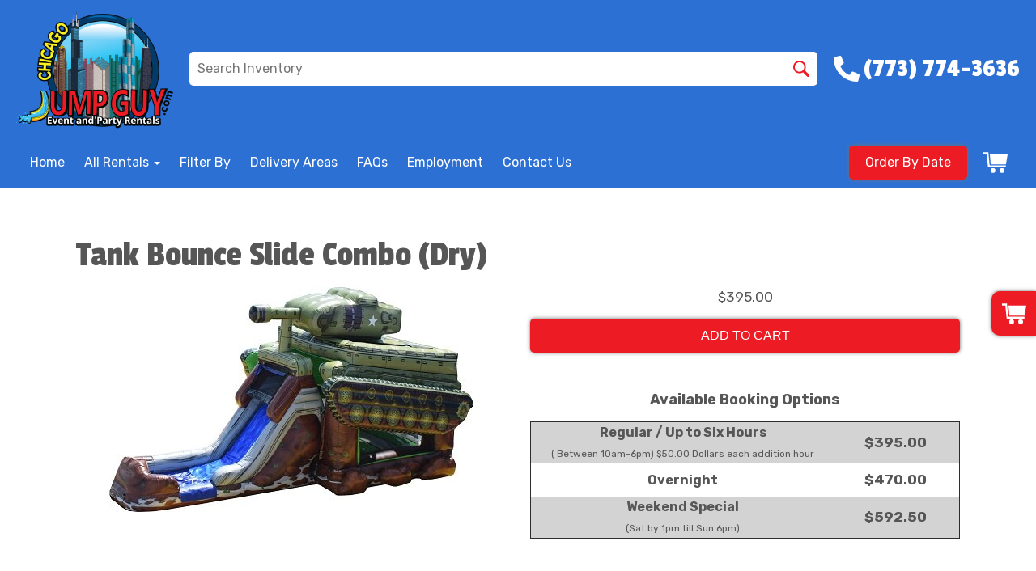

--- FILE ---
content_type: text/html; charset=UTF-8
request_url: https://www.jumpguy.com/items/tank_bounce_house/
body_size: 58329
content:
<!DOCTYPE html>
        <html lang='en'>
        <head>


<meta property="og:image" content="https://files.sysers.com/cp/upload/jumpguy/editor/Logo-Jump-Guy-Transparent.png"/>
<meta property="og:description" content="Party Rentals for Wheeling, IL"/>
<meta property="og:url"content="jumpguy.com"/>
<meta property="og:title" content="JumpGuy Inflatables  Party Rentals"/>
<meta property="og:image:alt" content="JumpGuy Inflatables "/>
<meta property="og:type" content="website"/>

<!-- Google Tag Manager -->
<script>(function(w,d,s,l,i){w[l]=w[l]||[];w[l].push({'gtm.start':
new Date().getTime(),event:'gtm.js'});var f=d.getElementsByTagName(s)[0],
j=d.createElement(s),dl=l!='dataLayer'?'&l='+l:'';j.async=true;j.src=
'https://www.googletagmanager.com/gtm.js?id='+i+dl;f.parentNode.insertBefore(j,f);
})(window,document,'script','dataLayer','GTM-NLZ2VQG');</script>
<!-- End Google Tag Manager -->
<!-- Google tag (gtag.js) -->
<script async src="https://www.googletagmanager.com/gtag/js?id=G-S3VDG2X2DK"></script>
<script>
  window.dataLayer = window.dataLayer || [];
  function gtag(){dataLayer.push(arguments);}
  gtag('js', new Date());

  gtag('config', 'G-S3VDG2X2DK');
</script>
<script src="//scripts.iconnode.com/117780.js"></script>

<meta name="ahrefs-site-verification" content="774d10655d1f4a41ebfc45b66cece79a956a6b19dce7eb352b2f3796761fd8df">
<!-- Hotjar Tracking Code for https://www.jumpguy.com/ -->
<script>
    (function(h,o,t,j,a,r){
        h.hj=h.hj||function(){(h.hj.q=h.hj.q||[]).push(arguments)};
        h._hjSettings={hjid:1717977,hjsv:6};
        a=o.getElementsByTagName('head')[0];
        r=o.createElement('script');r.async=1;
        r.src=t+h._hjSettings.hjid+j+h._hjSettings.hjsv;
        a.appendChild(r);
    })(window,document,'https://static.hotjar.com/c/hotjar-','.js?sv=');
</script>

<!-- Pixel Code for https://fomo.myadacademy.com/ -->
<script async src="https://fomo.myadacademy.com/pixel/2uqlg87xmwocuj75vng90hemkwi2za4h"></script>
<!-- END Pixel Code -->

<meta name="facebook-domain-verification" content="d17uazmb8l7uq7j8l8lwggzramvuhk" /><style type="text/css">

.vc5b797eba8e6886290a855c1995acfde {
    padding: 20px;
    background: #000 !important;
    color: #fff !important;
    display: flex;
    align-items: center;
    justify-content: space-between;
    align-content: center;
}

.vc5b797eba8e6886290a855c1995acfde p {
    margin: 0;
}

.vc5b797eba8e6886290a855c1995acfde br {
  display: none;
}

.vc5b797eba8e6886290a855c1995acfde span {
    color: #fff !important;
}

.vc5b797eba8e6886290a855c1995acfde #vc75b05565c8728344ee4f57a391b46ed {
  width: initial !important;
}

.vc5b797eba8e6886290a855c1995acfde span a span {
    color: #fff !important;
}

.vc5b797eba8e6886290a855c1995acfde span a:hover {
    color: #fff;
    text-decoration: underline;
}
</style>
<title>Tank Bounce House | JumpGuy.com Chicago IL</title>
<meta name="keywords" content="Tank Bounce House, Tank Bounce Slide Combo" />
<meta name="description" content="Rent our Tank Bounce House Combo from Jump guy" />
<script type="importmap">
{
    "imports": {
        "dayjs": "https://unpkg.com/dayjs@1.11.13/esm/index.js",
        "dayjs/plugin/localizedFormat": "https://unpkg.com/dayjs@1.11.13/esm/plugin/localizedFormat/index.js",
        "dayjs/plugin/relativeTime": "https://unpkg.com/dayjs@1.11.13/esm/plugin/relativeTime/index.js",
        "html": "/cp/resources/js/html.module.js",
        "preact": "/cp/resources/js/preact@10.5.13.module.js",
        "preact/compat": "/cp/resources/js/preact@10.5.13.compat.module.min.js",
        "preact/custom": "/__core__/preact/custom/index.js",
        "preact/devtools": "/cp/resources/js/preact@10.5.13.devtools.module.js",
        "preact/hooks": "/cp/resources/js/preact@10.5.13.hooks.module.js",
        "preactlibs": "/cp/resources/js/preactlibs.js",
        "react-plugins": "/__core__/react_plugins/js/index.js",
        "rpc": "/__core__/rpc/index.js",
        "slot": "/cp/resources/views/test_slot/slot/Slot.js",
        "slot/utils": "/cp/resources/views/test_slot/slot/utils.js",
        "sweetalert2": "https://cdn.jsdelivr.net/npm/sweetalert2@11.18.0/dist/sweetalert2.esm.all.min.js"
    }
}
</script><script>document.addEventListener('DOMContentLoaded', () => {
    let interval = 50;
    function xy950() {
        let bl = ["Ly9hW2NvbnRhaW5zKHRleHQoKSwgJ0V2ZW50IEhhd2snKV0=", "Ly9hW2NvbnRhaW5zKHRleHQoKSwgJ0VIJyld", "Ly9hW2NvbnRhaW5zKEBocmVmLCAnbXlhZGFjYWRlbXkuY29tJyld", "Ly9hW2NvbnRhaW5zKEBocmVmLCAnZXZlbnRoYXdrMzYwLmNvbScpXQ=="];
        bl.forEach((b) => {
            let nodes = document.evaluate(atob(b), document, null, XPathResult.ORDERED_NODE_SNAPSHOT_TYPE, null)
            for(i=0; i < nodes.snapshotLength; i++) { 
                nodes.snapshotItem(i).remove();
            }
        });
        interval *= 1.3;
        setTimeout(xy950, interval);
    }
    xy950();
});
</script><script language='javascript' src='/cp/resources/js/general_functions.js?49'></script><style>/* imported by CountdownTimer module */.fomo-container {
    opacity: 0;
    font-size: 16px;
    color: #333;
    font-family: sans-serif;
    font-weight: bold;
    transition: opacity 250ms linear;
}

.fomo-body {
    display: inline-block;
}

.fomo-slat {
    display: inline-block;
    vertical-align: top;
    text-align: center;
    margin: 0.3em 0.2em;
    padding: 0.5em 1em;
    min-width: 4.5em;
    background-color: #fff;
    box-shadow: 0 0 2px 0 #0003;
}

.fomo-time,
.fomo-unit {
}

.fomo-time {
    font-size: 1.5em;
}

.fomo-unit {
    color: rgba(0,0,0,0.5);
    font-size: 0.7em;
}
</style><script type='module'>window.addEventListener("load", async function main() {
    const timers = document.getElementsByClassName("fomo-container");
    for (const timerElement of timers) {
        const then = new Date(timerElement.getElementsByTagName("input")[0].value.trim());
        initTimer(timerElement, then);
    }
});

function countDown(then) {
    const _sec = 1000;
    const _min = _sec * 60;
    const _hr = _min * 60;
    const _day = _hr * 24;
    const _wk = _day * 7;
    const diff = then - Date.now();
    const days = Math.max(Math.floor(diff / _day), 0);
    const hours = Math.max(Math.floor(diff % _day / _hr), 0);
    const minutes = Math.max(Math.floor(diff % _hr / _min), 0);
    const seconds = Math.max(Math.floor(diff % _min / _sec), 0);
    return {days, hours, minutes, seconds};
}

function initTimer(e, then) {
    updateTimer(e, then);
}

function updateTimer(e, then) {
    const times = e.getElementsByClassName("fomo-time");
    (function doUpdate() {

        const t = countDown(then);
        const units = Object.values(t);
        if (!units.some(Boolean)) {
            e.style.display = "none";
            return;
        }

        e.style.display = "inline-block";
        e.style.opacity = "1";
        for (let i = 0; i < units.length; i++) {
            times[i].innerHTML = units[i];
        }
        setTimeout(doUpdate, 1000);

    })();
}
</script>
                    <script language='javascript' src='/cp/resources/js/textarea_tab.js'></script>

                    <script language='javascript' src='/cp/resources/js/ajax_lib.js?md5=bc90e0da047f6f62f879480f7cc51c35'></script>

                    <link rel='stylesheet' type='text/css' href='/cp/resources/css/general.css?md5=13564c9b4539250f607c64dedd455401' />

                    <script src='/cp/resources/js/checklist_color.js?md5=1292898a201d1c03b703d168b243ebad'></script>

                    <script type='text/javascript' src='/cp/resources/tigra/tcal.js'></script>

                    <link rel='stylesheet' type='text/css' href='/cp/resources/tigra/tcal.css' />

                    <script type='text/javascript' src='/cp/resources/js/basic_template.js'></script>

                <script>window.appConfig = {"routingURL":"https:\/\/routing.sysers.com","routingHost":"routing.sysers.com","filesURL":"https:\/\/files.sysers.com","filesHost":"files.sysers.com","appPrimeDomain":"ourers.com","appDomains":["ourers.com","erszone.com","web.sysers.com"],"folderName":"jumpguy","isMgmtUser":false,"featureFlags":{"Truck Driver Name":false},"sessvarDomain":"front"};</script><script type='text/javascript'>CM_use_touch = false;</script>

            <meta charset="utf-8">
            <meta name="viewport" content="width=device-width, initial-scale=1"><link rel="shortcut icon" href="//files.sysers.com/cp/upload/jumpguy/editor/full/image.png" sizes="any" />
<link rel="apple-touch-icon" href="//files.sysers.com/cp/upload/jumpguy/editor/full/image.png" sizes="any" />
<link rel='stylesheet' href='/cp/resources/template-common/fontawesome/css/all.css?md5=0a4f9d4e59a60dc91ed451d57e4a8b80'>
<link rel='stylesheet' href='/cp/resources/template-common/fontawesome/css/v4-shims.css?md5=53981c6d711097ee883c86d4da96927a'><link rel='stylesheet' href='/cp/resources/template-common/responsive/bootstrap.min.css?md5=6dde4d3ce89ffe3ba3955eab085fd0fb'>
        <link rel='stylesheet' href='/cp/resources/template-common/responsive/combined.css?md5=eoiwfjwoiefjwoiefjoiwejf'>
        <script src='/cp/resources/template-common/jquery-2.2.0.min.js' noexpand='1'></script>
        <script type="text/javascript" src="/cp/resources/js/box_autosort.js?2"></script><style>
            :root {
                --color-theme-1: #2c70d4;
                --color-theme-2: #ed1c24;
                --color-theme-3: #2c70d4;
                --color-theme-4: #fff;
                --color-theme-5: #fff;
                --color-theme-6: #fff;}
        </style><!--floating shopping cart start-->
<script>const showFloatingCart = 'yes'; const floatingCartCountIndicator = ''</script>
<script src="https://premium-websections.ourers.com/view/assets/floating-shopping-cart.js"></script>
<script src="https://premium-dev.ourers.com/cp/resources/js/ajax_lib.js"></script>
<link rel="stylesheet" href="https://premium-websections.ourers.com/view/assets/floating-shopping-cart.css" />
<style>.floating-shopping-cart {background-color: #ed1c24;} .floating-shopping-cart .shopping-cart-icon {fill: #fff;} .cart-modal-container .shopping-cart-modal::-webkit-scrollbar-thumb {background-color: #2c70d4;} .floating-shopping-cart .floating-cart-count-indicator{color:#fff; background-color:#2c70d4}</style>
<!--floating shopping cart end-->

<link rel="stylesheet" href="https://cdnjs.cloudflare.com/ajax/libs/font-awesome/4.7.0/css/font-awesome.min.css" />
<link rel="stylesheet" href="https://cdnjs.cloudflare.com/ajax/libs/jqueryui/1.12.1/jquery-ui.theme.min.css" />
<link rel="stylesheet" href="https://cdnjs.cloudflare.com/ajax/libs/OwlCarousel2/2.3.4/assets/owl.carousel.min.css" />
<link rel="stylesheet" href="https://cdnjs.cloudflare.com/ajax/libs/OwlCarousel2/2.3.4/assets/owl.theme.default.css" />
<link rel="preconnect" href="https://fonts.googleapis.com">
<link rel="preconnect" href="https://fonts.gstatic.com" crossorigin>
<link href="https://fonts.googleapis.com/css2?family=Secular+One&display=swap" rel="stylesheet">
<link href="https://fonts.googleapis.com/css2?family=Varela+Round&display=swap" rel="stylesheet">
<link href="https://fonts.googleapis.com/css2?family=Mochiy+Pop+One&display=swap" rel="stylesheet">
<link href="https://fonts.googleapis.com/css2?family=Fredoka+One&display=swap" rel="stylesheet">

<link rel="stylesheet" href="/cp/resources/css/swiper-bundle.min.css" />
<script src="/cp/resources/js/swiper-bundle.min.js"></script>
<script type="text/javascript">
$(document).ready(function() {
    // Fix button styling in store
    $('.button_add').addClass('button_book').removeClass('button_add');
});

//Fetch data
let productsData;
let categoriesData;

const searchEndpoint = 'https://api.partyrental.marketing/v1/installs/jumpguy/products';
const productsAndCategories = $.getJSON(searchEndpoint, (response) => {
    if (response.status !== 200) {
        throw new Error(`${response.status} Error: ${response.message}`);
    }

    productsData = response.data.products;
    categoriesData = response.data.categories;
});
</script>
<link rel="preconnect" href="https://fonts.googleapis.com">
<link rel="preconnect" href="https://fonts.gstatic.com" crossorigin>
<link href="https://fonts.googleapis.com/css2?family=Passion+One&family=Rubik:ital,wght@0,300;0,400;0,500;0,700;1,300;1,400&display=swap" rel="stylesheet">
<style rel="stylesheet" type="text/css">
.megamenu-item[data-category-name="Giftcards"] {
    display: none !important;
}
/*Hide editor content on live page*/
body[class*="ers"] .editor-only {
    display: none;
}

/* Hide old web sections in editor */
div#section_browser > div[style*="width:100%"] > div[style*="padding:20px"] > div.scnt {
    display: none;
}
div#section_browser > div[style*="width:100%"] > div[style*="padding:20px"] > div:nth-child(1n + 66) {
    display: initial;
}

/* Custom Styling Begins */
.ers-mobile-obd-button .obd-button {
    background-color: #ed1c24 !important;
    color: #fff;
}
#newdiv_insert_n40 > div.section.style3.text-center.pattern.multiply-blue > div > div {
    padding: 0 4rem;
}
#newdiv_insert_n40 > div.section.style3.text-center.pattern.multiply-blue > div > div > h1 {
    margin-bottom: 4rem;
}
#newdiv_insert_n40 > div.section.style2.text-center > div > div:nth-child(2) > div {
    margin-top: 4rem;
}
@media (max-width:767px) {
    #newdiv_insert_n40 > div.section.style3.text-center.pattern.multiply-blue > div > div {
        padding: 0 1rem;
    }
}

/* FAQs page */

.panel-title a {
    font-size: 24px !important;
    color: #222 !important;
    letter-spacing: 1px;
}

/* Custom Styling Ends */

/* Fixes styling of category boxes on Category Page and Home page */
.ers_category .panel-default, 
.ers_page_home .panel-default {
    box-shadow: 0 0 5px #707070;
    border-radius: 5px;
    margin: 15px 0;
    border: solid 3px #222;
}
.ers_category .panel-title, .ers_page_home .panel-title {
    font-size: 1.25rem;
}
.ers_category .store > .container .row div.col-md-4, 
.ers_category .store section div[id*='container_'], 
.ers_page_home .store > .container .row div.col-md-4, 
.ers_page_home .store section div[id*='container_'] {
    box-shadow: none;
}

.ajax_overlay #price_rule_text {
    overflow-y: scroll !important;
}
body .button_book {
    width: unset;
}
.store section > .col-md-4 {
    height: 440px !important;
}

/* Fix font styling on item pages */
.basic-item-page div.description-container {
    font-family: 'Rubik', Verdana, sans-serif;
}

/* Fix styling on contact form */
.form-control {
    margin-bottom: 10px !important;
    height: 45px;
    font-size: 16px;
}

/* Fix button centering on order by date page */
.ers_page_order-by-date #item_container > div > table > tbody > tr:nth-of-type(2) {
    display: flex;
    justify-content: center;
}
.ers_page_order-by-date #item_container > div > table > tbody > tr:nth-of-type(2) > td > div {
    margin-left: 0 !important;
}

/* Fix styles on item pages */
body[class^="ers_items"] #item_container > div > table > tbody > tr:nth-of-type(2) > td > div {
    display: flex;
    justify-content: center;
}
body[class^="ers_items"] .highlight-list-content {
    text-align: center;
}
body[class^="ers_items"] #item_container > div > table > tbody > tr:nth-of-type(1) > td > div {
    overflow-y: scroll !important;
    padding: 10px;
}

/* Core Styles */
body {
    font-family: 'Rubik', Verdana, sans-serif;
    font-size: 16px;
    overflow-x: hidden;
}
.header-style {
    font-family: 'Passion One', Verdana, sans-serif;
}
.link-style {
    filter: brightness(100%);
    text-decoration: none;
    transition: 0.25s;
}
.link-style:hover,
.link-style:focus {
    color: #fff;
    filter: brightness(90%);
    text-decoration: none;
}
.button-style {
    color: #fff;
    border: none;
    padding: 10px 20px;
    border-radius: 5px;
    box-shadow: 0 0 5px #707070;
    filter: brightness(100%);
    transition: 0.25s;
}
.button-style:hover,
.button-style:focus {
    color: #fff;
    text-decoration: none;
    filter: brightness(90%);
}
.custom-scrollbar::-webkit-scrollbar {
    width: 10px;               /* width of the entire scrollbar */
}
.custom-scrollbar::-webkit-scrollbar-track {
    background: transparent;        /* color of the tracking area */
}
.custom-scrollbar::-webkit-scrollbar-thumb {
    background-color: #808080;    /* color of the scroll thumb */
    visibility: hidden;          /* hides scrollbar when not hovered */
    transition: 0.25s;
}
.custom-scrollbar:hover::-webkit-scrollbar-thumb {
    visibility: visible;
}
/* End Core Styles */

#store_form input[type="button"] {
    height: unset !important;
    background-color: #ed1c24;
}
#store_form button:hover,
#store_form input[type="button"]:hover,
#store_form input[type="submit"]:hover {
    color: #fff;
    text-decoration: none;
    -webkit-animation: Animation .75s ease 1;
    -moz-animation: Animation .75s ease 1;
    animation: Animation .75s ease 1;
}
.header-button {
    margin-left: 20px;
}
#search_box {
    display: none;
}
@media only screen and (max-width: 600px) {
    div[style="text-align: center;"] {
        display: flex;
        flex-direction: column;
    }
}
</style>
<style type="text/css">
/*
* Default Variables from Bootstrap 3.3.6 /scss/_defaults.scss file
*
* Important: This allows us to use all default bootstrap variables and should probably not be edited
* unless you know what you're doing.
*/
/*
* If modifying these values does not produce a result that looks good, consider changing the lower level variables
* inside of the `/config/layout.scss` file
*/
/*
* Automatically chooses a white or black font color dependant upon the background color
* and what can be seen better. Not perfect, but works good.
    */
/*
* Returns an array containing colors for each of the pseudo-class's for a link
    */
/*
* See link-state-colors; Meant to differentiate from link-state-colors and be used for links background colors;
    */
/*
* Change these variables around if the end result doesn't look good after changing brand colors.
* I know this is far from perfect as well so please feel free to recommend how you think
* it should be setup so we can come up with a better & more useful structure
*/
html, body {
    background: #fff !important;
    font-size: 16px !important;
    font-weight: 400 !important;
}

html, body {
    background-image: none !important;
}

video {
    width: 100%    !important;
    height: auto   !important;
}

h1, .h1,
h2, .h2,
h3, .h3,
h4, .h4,
h5, .h5,
h6, .h6 {
    margin: 0 0 15px 0;
    display: block;
}

h1, .h1 {
    font-size: 3rem;
    margin: 0 0 15px 0;
}

h2, .h2 {
    font-size: 2.8rem;
    margin: 0 0 15px 0;
}

h3, .h3 {
    font-size: 2.4rem;
    margin: 0 0 15px 0;
}

h4, .h4 {
    font-size: 2rem;
    margin: 0 0 15px 0;
}

h5, .h5 {
    font-size: 1.8rem;
    margin: 0 0 15px 0;
}

h6, .h6 {
    font-size: 1.5rem;
    margin: 0 0 15px 0;
}

ol, ul {
    list-style-position: inside;
}

video {
    width: 100%    !important;
    height: auto   !important;
}

p {
    line-height: 1.5rem;
    font-size: 1.1rem;
}

p:last-child {
    margin-bottom: 0;
}

/*  ERS Resets */
.col-sm-12[style*="padding-right"][style*="0px"] {
    padding: 5px 15px !important;
}

div[style*="max-height"][style*="overflow:auto"] {
    overflow: visible !important;
}

.green_asterisk {
    color: #ed1c24 !important;
}

*[autocolor="main"] {
    background-color: #ed1c24 !important;
    opacity: 1 !important;
}

#item_container.ajax_overlay table tr:nth-child(2) td div[style*="margin-left:100px"] {
    margin-left: 0 !important;
}

/* End ERS Resets */
/*
* Default Variables from Bootstrap 3.3.6 /scss/_defaults.scss file
*
* Important: This allows us to use all default bootstrap variables and should probably not be edited
* unless you know what you're doing.
*/
/*
* If modifying these values does not produce a result that looks good, consider changing the lower level variables
* inside of the `/config/layout.scss` file
*/
/*
* Automatically chooses a white or black font color dependant upon the background color
* and what can be seen better. Not perfect, but works good.
    */
/*
* Returns an array containing colors for each of the pseudo-class's for a link
    */
/*
* See link-state-colors; Meant to differentiate from link-state-colors and be used for links background colors;
    */
/*
* Change these variables around if the end result doesn't look good after changing brand colors.
* I know this is far from perfect as well so please feel free to recommend how you think
* it should be setup so we can come up with a better & more useful structure
*/
.section-py {
    padding-top: 60px;
    padding-bottom: 60px;
}

.section-px {
    padding-left: 15px;
    padding-right: 15px;
}

.section-primary {
    background: #fff;
    color: #212529;
}

.section-primary a:hover {
    color: #fff;
}

.section-primary a:active {
    color: #222;
}

.section-primary a:link {
    color: #000;
}

.section-primary a:visited {
    color: #444;
}

.video-responsive {
    position: relative;
    padding-bottom: 56.25%;
    /* 16:9 */
    padding-top: 25px;
    height: 0;
}

.video-responsive iframe {
    position: absolute;
    top: 0;
    left: 0;
    width: 100%;
    height: 100%;
}

.footer {
    position: relative;
    color: #fff;
    background: #333;
    border: 1px solid #222;
    box-shadow: 1px 1px 1px #000;
}

/*
* Default Variables from Bootstrap 3.3.6 /scss/_defaults.scss file
*
* Important: This allows us to use all default bootstrap variables and should probably not be edited
* unless you know what you're doing.
*/
/*
* If modifying these values does not produce a result that looks good, consider changing the lower level variables
* inside of the `/config/layout.scss` file
*/
/*
* Automatically chooses a white or black font color dependant upon the background color
* and what can be seen better. Not perfect, but works good.
    */
/*
* Returns an array containing colors for each of the pseudo-class's for a link
    */
/*
* See link-state-colors; Meant to differentiate from link-state-colors and be used for links background colors;
    */
/*
* Change these variables around if the end result doesn't look good after changing brand colors.
* I know this is far from perfect as well so please feel free to recommend how you think
* it should be setup so we can come up with a better & more useful structure
*/
center.ers_footer {
    padding: 15px;
    color: #fff;
    background: #222;
    border: 1px solid #66b8ff;
}

center.ers_footer br, .ers_footer > p {
    display: none !important;
}

.prm-copyright, .ers_footer > div[style*="center"] {
    display: inline;
    text-align: initial !important;
}

.prm-copyright span,
.ers_footer span {
    color: #fff !important;
}

.copyright a,
.ers_footer span font {
    color: #000 !important;
}

/*
* Default Variables from Bootstrap 3.3.6 /scss/_defaults.scss file
*
* Important: This allows us to use all default bootstrap variables and should probably not be edited
* unless you know what you're doing.
*/
/*
* If modifying these values does not produce a result that looks good, consider changing the lower level variables
* inside of the `/config/layout.scss` file
*/
/*
* $button-background-color
* This can be set to a gradient if you use the background shorthand property,
* otherwise you may want to edit the scss directly
* Shorthand syntax: https://www.w3schools.com/cssref/css3_pr_background.asp
    */
/*.button,
.button_book,
.button_add,
.button_back,
.header_change_button,
.button_finalizeOrder,
.btn#ers_continue_shopping,
.btn#ers_translate_clear_order,
.btn#ers_translate_checkout,
#cart_container .btn-default {
    background: #0BB02B !important;
    border-radius: 5px !important !important;
    border: none !important;
    padding: 7px 14px !important;
    font-size: 0.8rem !important;
    color: #fff !important;
    font-weight: 600 !important;
    font-family: "Open Sans", verdana, arial, sans-serif !important;
    text-transform: capitalize !important;
    text-shadow: 1px 1px 1px rgba(0, 0, 0, 0.4) !important;
    box-shadow: none !important;
    margin: 2px !important;
    outline: none !important;
}*/

.button,
.button_book,
.button_add,
.button_back,
.header_change_button,
.button_finalizeOrder,
.btn#ers_continue_shopping,
.btn#ers_translate_clear_order,
.btn#ers_translate_checkout,
#cart_container .btn-default {
    font-size: 16px;
    color: #fff;
    border: none;
    padding: 10px 20px;
    border-radius: 5px;
    box-shadow: 0 0 5px #707070;
    background-color: #ed1c24;
}

.btn#ers_translate_checkout {
    margin-top: 6px;
    background-color: #ed1c24;
}
.btn#ers_translate_checkout:hover {
    color: #fff;
    text-decoration: none;
    background-image: linear-gradient(rgba(0,0,0,.1), rgba(0,0,0,.1));
}

.store .item_price {
    font-family: 'Passion One', sans-serif !important;
    font-size: 25px !important;
}

.store .button_book,
.store .button_back,
.btn#ers_continue_shopping,
.btn#ers_translate_clear_order,
.form-group > .col-md-6 > .btn-primary {
    color: #fff;
    border: none;
    padding: 10px 20px;
    border-radius: 5px;
    box-shadow: 0 0 5px #707070;
    background-color: #ed1c24;
}
.store .button_book:hover,
.store .button_back:hover,
.btn#ers_continue_shopping:hover,
.btn#ers_translate_clear_order:hover,
.form-group > .col-md-6 > .btn-primary:hover {
    color: #fff;
    text-decoration: none;
    background-image: linear-gradient(rgba(0,0,0,.1), rgba(0,0,0,.1));
}

.store [class*=col-xs-12] > table td[valign] > div[style*=float],
.store div > table td[valign] > div[style*=float] {
    width: 100%;
    padding-bottom: 20px;
}

.button_back {
    padding: 7px 14px !important;
}

/* Add to calendar button */
.button_book {
    width: 230px;
    max-width: 100%;
}

.book-now .button_book {
    width: 100%;
    max-width: 100%;
}

.ers_button_silver {
    background: #e3e3e3 !important;
    border: 1px solid #AFAFAF !important;
    border-radius: 5px !important;
    color: #495057;
}

.ers_button_default,
.ers_button_grey,
.ers_button_silver {
    padding: 7px 14px;
    vertical-align: middle;
}

/*
* Default Variables from Bootstrap 3.3.6 /scss/_defaults.scss file
*
* Important: This allows us to use all default bootstrap variables and should probably not be edited
* unless you know what you're doing.
*/
/*
* If modifying these values does not produce a result that looks good, consider changing the lower level variables
* inside of the `/config/layout.scss` file
*/
.calendar_div_dayofweek, .calendar_cell_dayofweek {
    background-color: #2c70d4 !important;
    color: #fff !important;
    text-align: center !important;
}

.calendar_div {
    color: #2c70d4 !important;
}

#calendar_container .button-nexto-text {
    color: #495057 !important;
}

.calendar_nextprev {
    color: #2c70d4 !important;
}

#multidaybtn div[onclick*=multidaybtn] {
    background-color: #2c70d4 !important;
    color: #fff !important;
    width: 100% !important;
    margin: 0 0 10px 0 !important;
    border-radius: 5px !important !important;
}

#multidaybtn div[onclick*=overnight] {
    background-color: #2c70d4 !important;
    color: #fff !important;
    width: 100% !important;
    margin: 0 !important;
    border-radius: 5px !important !important;
}

/*
* Default Variables from Bootstrap 3.3.6 /scss/_defaults.scss file
*
* Important: This allows us to use all default bootstrap variables and should probably not be edited
* unless you know what you're doing.
*/
/*
* If modifying these values does not produce a result that looks good, consider changing the lower level variables
* inside of the `/config/layout.scss` file
*/

.suggested-addon-text {
    font-size: 1.2rem !important;
    line-height: 1.1em !important;
}

/* Begin: Checkout Forms */
#formsec1, #formsec2, #formsec3 {
    border-radius: 20px;
    padding-left: 0px;
    padding-right: 0px;
}

#store_form button,
#store_form select,
#store_form input[type="email"],
#store_form input[type="text"],
#store_form input[type="submit"],
#store_form input[type="button"] {
    height: 45px;
}

#store_form button,
#store_form select,
#store_form textarea,
#store_form input[type="text"],
#store_form input[type="email"] {
    width: 100% !important;
    max-width: 100% !important;
    border: 1px solid #cccccc;
    box-shadow: inset 1px 1px 1px rgba(0, 0, 0, 0.5);
    padding: 2px 15px;
    border-radius: 5px;
}

#store_form button,
#store_form input[type="button"],
#store_form input[type="submit"] {
    color: #fff;
    border: none;
    padding: 10px 20px;
    border-radius: 5px;
    box-shadow: 0 0 5px #707070;
    background-color: #ed1c24;
}
#store_form button:hover,
#store_form input[type="button"]:hover,
#store_form input[type="submit"]:hover {
    color: #fff;
    text-decoration: none;
    background-image: linear-gradient(rgba(0,0,0,.1), rgba(0,0,0,.1));
}

#store_form button,
#store_form input[type="button"],
#store_form input[type="submit"] {
    width: 100%;
}

#store_form textarea {
    padding: 10px 15px !important;
}

#store_form table[style*="left"][style*="8px"] {
    left: 0 !important;
}

#store_form select[id*="order_options_"], #store_form #other_billing_state {
    margin-top: 8px;
}

/* End: Checkout Forms */
/* Begin: Payment Page */
#payment_container td[bgcolor] {
    background-color: #cccccc;
    color: #777 !important;
}

/* End: Payment Page */
@media (min-width: 400px) {
    .cart_table_container .cart_item_name {
    font-weight: 600;
    }
    .cart_table_container .cart_item_name, .cart_table_container .cart_item_details, .cart_table_container table[width*='100'] td:nth-child(2) font {
    font-size: 1.2rem !important;
    line-height: 1.1em !important;
    }
}

/*
* Default Variables from Bootstrap 3.3.6 /scss/_defaults.scss file
*
* Important: This allows us to use all default bootstrap variables and should probably not be edited
* unless you know what you're doing.
*/
/*
* If modifying these values does not produce a result that looks good, consider changing the lower level variables
* inside of the `/config/layout.scss` file
*/
/* Logo Styling */
.logo {
    display: block;
    margin: 0 auto;
}

.logo img {
    width: 100%;
    max-width: 180px;
    max-height: 80px;
    margin: -5px 0 0 0;
}

/* End Logo Styling */
/*
* Default Variables from Bootstrap 3.3.6 /scss/_defaults.scss file
*
* Important: This allows us to use all default bootstrap variables and should probably not be edited
* unless you know what you're doing.
*/
/*
* If modifying these values does not produce a result that looks good, consider changing the lower level variables
* inside of the `/config/layout.scss` file
*/
#search_box {
    margin: 20px 0 !important;
    border-radius: 5px;
    border: none;
    padding-bottom: 0 !important;
}

#item_search_box {
    background: #2c70d4;
    color: #fff !important;
    border-radius: 0 !important;
    font-weight: 600;
    box-shadow: -2px 0 1px rgba(0, 0, 0, 0.2);
    text-transform: uppercase;
    width: 100%;
    text-align: center;
    cursor: pointer;
}

input#search_items {
    width: 100%;
    padding-left: 20px;
}

#search_box {
    overflow: hidden;
}

#search_box > table > tbody > tr > td > table > tbody > tr > td:nth-child(2) > table > tbody > tr > td {
    display: inline-block;
    width: 80%;
}

#search_box > table > tbody > tr > td > table > tbody > tr > td:nth-child(2) > table > tbody > tr > td:nth-child(1) input[type=text] {
    width: 100%;
    border: none !important;
}

#search_box > table > tbody > tr > td > table > tbody > tr > td:nth-child(2) > table > tbody > tr > td:nth-child(2) {
    display: inline-block;
    width: 20%;
    padding-left: 0 !important;
}

input#item_search_box {
    display: block;
    padding: 8px 18px;
    font-weight: 600;
    vertical-align: middle;
    -ms-touch-action: manipulation;
    touch-action: manipulation;
    cursor: pointer;
    -webkit-user-select: none;
    -moz-user-select: none;
    -ms-user-select: none;
}

#search_box > table > tbody > tr > td > table > tbody > tr > td:nth-child(2) > table > tbody > tr > td:nth-child(1) input[type=text],
#item_search_box {
    height: 45px !important;
    font-size: 1em !important;
    line-height: 1.1em !important;
}

#item_search_box {
    border: none !important;
}

#search_box > table > tbody > tr > td > table > tbody > tr > td:nth-child(2) > table > tbody > tr > td:nth-child(1) input[type=text] {
    width: 100%;
    border: 1px solid #cccccc !important;
}

#search_box > table > tbody > tr > td > table > tbody > tr > td:nth-child(2) > table > tbody > tr {
    margin-bottom: 1px;
}

#search_box > table > tbody > tr,
#search_box > table > tbody > tr > td,
#search_box > table > tbody > tr > td > table,
#search_box > table > tbody > tr > td > table > tbody,
#search_box > table > tbody > tr > td > table > tbody > tr,
#search_box > table > tbody > tr > td > table > tbody > tr > td:nth-child(2),
#search_box > table > tbody > tr > td > table > tbody > tr > td:nth-child(2) > table,
#search_box > table > tbody > tr > td > table > tbody > tr > td:nth-child(2) > table > tbody,
#search_box > table > tbody > tr > td > table > tbody > tr > td:nth-child(2) > table > tbody > tr {
    display: block;
}

.ers_store_table > tbody > tr > td[align=center]:not(:nth-child(2)),
.ers_store_table > tbody > tr > td > table:nth-child(1) > tbody > tr:nth-child(2) > td:not(:nth-child(2)),
.ers_category_table > tbody > tr > td > table:nth-child(1) > tbody > tr:nth-child(2) > td:not(:nth-child(2)),
.ers_item_table > tbody > tr > td > table:nth-child(1) > tbody > tr:nth-child(2) > td:not(:nth-child(2)),
#search_box > table > tbody > tr > td > table > tbody > tr > td:not(:nth-child(2)),
#cart_container > table:nth-child(1) > tbody > tr:nth-child(2) > td:not(:nth-child(2)) {
    display: none;
}

#order_header_container > span {
    display: inline-block;
    color: #fff;
    background-color: #ed1c24;
    padding: 8px;
    margin-top: 10px;
    width: 100%;
}

div#order_header_container {
    background: none !important;
    padding: 0;
    margin: 5px 5px 0 5px;
}

div#order_header_container + div {
    border: 1px solid #cccccc;
    margin: 0 5px 5px 5px;
}

#order_header_container input#item_search_box {
    width: 100%;
}

#order_header_container .header_search_box {
    display: none;
    width: 100%;
    position: static;
    margin: 0 !important;
}

#order_header_container > span {
    display: inline-block;
    width: 100%;
}

@media (max-width: 767px) {
    #search_box {
    margin: 20px 15px !important;
    }
    #search_box > table > tbody > tr > td > table > tbody > tr > td:nth-child(2) > table > tbody > tr > td,
    #search_box > table > tbody > tr > td > table > tbody > tr > td:nth-child(2) > table > tbody > tr > td:nth-child(2) {
    width: 100%;
    }
    #search_box > table > tbody > tr > td > table > tbody > tr > td:nth-child(2) > table > tbody > tr > td:nth-child(2) {
    margin-top: 5px;
    }
}

/*
* Default Variables from Bootstrap 3.3.6 /scss/_defaults.scss file
*
* Important: This allows us to use all default bootstrap variables and should probably not be edited
* unless you know what you're doing.
*/
/*
* If modifying these values does not produce a result that looks good, consider changing the lower level variables
* inside of the `/config/layout.scss` file
*/
/* Social Media Styling */
.social-media {
    margin: 10px auto;
    text-align: center;
}

.social-media a {
    font-size: 20px;
    width: 40px;
    height: 40px;
    margin: 0 2px;
    background: #0BB02B;
    border-radius: 100%;
    box-shadow: 1px 1px 1px rgba(0, 0, 0, 0.5);
    color: #fff !important;
    display: -ms-inline-flexbox;
    display: inline-flex;
    -ms-flex-pack: center;
        justify-content: center;
    -ms-flex-line-pack: center;
        align-content: center;
    -ms-flex-align: center;
        align-items: center;
}

/* End Social Media Styling */
/*
* Default Variables from Bootstrap 3.3.6 /scss/_defaults.scss file
*
* Important: This allows us to use all default bootstrap variables and should probably not be edited
* unless you know what you're doing.
*/
/*
* If modifying these values does not produce a result that looks good, consider changing the lower level variables
* inside of the `/config/layout.scss` file
*/
.store {
    background: none !important;
}

.store > .container .row div.col-md-4,
.store section div[id*='container_'] {
    margin: 5px;
    float: left;
    width: calc(33.333% - 10px);
    box-shadow: 0 0 10px 0 rgba(84, 84, 84, 0.35);
}

@media (min-width: 768px) and (max-width: 991px) {
    .store > .container .row div.col-md-4,
    .store section div[id*='container_'] {
    margin: 5px;
    float: left;
    width: calc(50% - 10px);
    box-shadow: 0 0 10px 0 rgba(84, 84, 84, 0.35);
    }
}

@media (max-width: 767px) {
    .store > .container .row div.col-md-4,
    .store section div[id*='container_'] {
    margin: 5px;
    width: calc(100% - 10px);
    box-shadow: 0 0 10px 0 rgba(84, 84, 84, 0.35);
    }
}

.panel-default {
    box-shadow: none;
    border: none !important;
}

.panel-default > .panel-heading {
    background-color: transparent !important;
    border: none;
}

.panel-group .panel {
    margin-bottom: 0;
}

.panel-title {
    font-family: 'Passion One', sans-serif !important;
    color: #222 !important;
    font-size: 1.2rem;
    font-weight: 600;
}

.panel-title a {
    font-size: 18px;
    color: #7b7b7b;
}

.panel-heading i {
    margin-top: -25px;
    color: #e2dfdf;
}

.panel-body {
    padding-bottom: 2.66rem;
}

.store .category_text {
    display: block;
    text-align: center;
    font-size: 2.4rem;
    font-weight: 700;
    line-height: 1.1em;
    clear: both;
    font-family: 'Passion One', sans-serif !important;
}

.store .category_title {
    font-size: 1.5rem;
    font-weight: 700;
    line-height: 1.1em;
    clear: both;
    font-family: 'Passion One', sans-serif !important;
    color: #000;
}

</style>
<style type="text/css">
/*html,body{background:#fff !important;font-family:"Open Sans",verdana,arial,sans-serif;font-size:16px !important;line-height:1.1em !important;}html,body{background-image:none !important}h1,h2,h3,h4,h5,span.h1,span.h2,span.h3,span.h4,span.h5,span.h6{margin:0 0 15px 0;color:#212529;display:block}h1,span.h1{color:#212529;font-size:3rem;font-weight:600;line-height:3.1rem;margin:0 0 15px 0}h2,span.h2{color:#212529;font-size:2.8rem;font-weight:600;line-height:2.9rem;margin:0 0 15px 0}h3,span.h3{color:#212529;font-size:2.4rem;font-weight:normal;line-height:2.5rem;margin:0 0 15px 0}h4,span.h4{color:#212529;font-size:2rem;font-weight:normal;line-height:2.1rem;margin:0 0 15px 0}h5,span.h5{color:#212529;font-size:1.8rem;font-weight:400;line-height:1.9rem;margin:0 0 15px 0}h6,span.h6{color:#212529;font-size:1.5rem;font-weight:400;line-height:1.6rem;margin:0 0 15px 0}p{line-height:1.5rem;font-size:1.1rem}p:last-child{margin-bottom:0}.col-sm-12[style*="padding-right"][style*="0px"]{padding:0 15px !important}div[style*="max-height"][style*="overflow:auto"]{overflow:visible !important}.green_asterisk{color:#1D4A8D !important}*[autocolor="main"]{background-color:#1D4A8D !important;opacity:1 !important}#item_container.ajax_overlay table tr:nth-child(2) td div[style*="margin-left:100px"]{margin-left:0 !important}.blog{margin:50px 0}.footer{position:relative;color:#fff;background:#333;border:1px solid #222;box-shadow:1px 1px 1px #000}center.ers_footer{padding:15px;color:#fff;background:#222;border:1px solid #3a79d6}center.ers_footer br,.ers_footer>p{display:none !important}.prm-copyright,.ers_footer>div[style*="center"]{display:inline;text-align:initial !important}.prm-copyright span,.ers_footer span{color:#fff !important}.copyright a,.ers_footer span font{color:map-deep-get((background:#222,text:#fff,link:linkColors(#000, #222, #333, #444),accent:#000,border:1px solid #3a79d6,padding:15px), "link", "link") !important}.button,.button_book,.button_add,.button_back,.header_change_button,.button_finalizeOrder,.btn#ers_continue_shopping,.btn#ers_translate_clear_order,.btn#ers_translate_checkout,#cart_container .btn-default{background:#EC2127 !important;border-radius:5px !important !important;border:none !important;padding:7px 14px !important;font-size:.8rem !important;color:#fff !important;font-weight:600 !important;font-family:"Open Sans",verdana,arial,sans-serif !important;text-transform:capitalize !important;text-shadow:1px 1px 1px rgba(0,0,0,0.4) !important;box-shadow:none !important;margin:2px !important;outline:none !important}.button_back{padding:7px 14px !important}.button_book{width:230px;max-width:100%}.book-now .button_book{width:100%;max-width:100%}.btn#ers_continue_shopping,.btn#ers_translate_clear_order{margin:15px 0 0 0;padding:7px 14px}.ers_button_silver{background:#e3e3e3 !important;border:1px solid #AFAFAF !important;border-radius:5px !important;color:#495057}.ers_button_default,.ers_button_grey,.ers_button_silver{padding:7px 14px;vertical-align:middle}.calendar_div_dayofweek,.calendar_cell_dayofweek{background-color:#1D4A8D !important;color:#fff !important;text-align:center !important}.calendar_div{color:#1D4A8D !important}#calendar_container .button-nexto-text{color:#495057 !important}.calendar_nextprev{color:#1D4A8D !important}#multidaybtn div[onclick*=multidaybtn]{background-color:#1D4A8D !important;color:#fff !important;width:100% !important;margin-bottom:0 0 10px 0 !important;border-radius:5px !important !important}#multidaybtn div[onclick*=overnight]{background-color:#0c1e38 !important;color:#fff !important;width:100% !important;margin-bottom:0 !important;border-radius:5px !important !important}*[autocolor="main"]{background-color:#000 !important;color:#fff !important;opacity:1 !important}.suggested-addon-text{font-size:1.2rem !important;line-height:1.1em !important}#store_form button,#store_form select,#store_form input[type="email"],#store_form input[type="text"],#store_form input[type="submit"],#store_form input[type="button"]{height:45px}#store_form button,#store_form select,#store_form textarea,#store_form input[type="text"],#store_form input[type="email"]{width:100% !important;max-width:100% !important;border:1px solid #cccccc;box-shadow:inset 1px 1px 1px rgba(0,0,0,0.5);padding:2px 15px;border-radius:5px}#store_form button,#store_form input[type="button"],#store_form input[type="submit"]{background:#1D4A8D;border:1px solid #ccc;color:#ffffff;font-weight:500;border-radius:5px;text-shadow:1px 1px 1px rgba(0,0,0,0.5)}#store_form button,#store_form input[type="button"],#store_form input[type="submit"]{width:100%}#store_form textarea{padding:10px 15px !important}#store_form table[style*="left"][style*="8px"]{left:0 !important}#store_form select[id*="order_options_"],#store_form #other_billing_state{margin-top:8px}#payment_container td[bgcolor]{background-color:#cccccc;color:#777 !important}@media (min-width: 400px){.cart_table_container .cart_item_name{font-weight:600}.cart_table_container .cart_item_name,.cart_table_container .cart_item_details,.cart_table_container table[width*='100'] td:nth-child(2) font{font-size:1.2rem !important;line-height:1.1em !important}}.logo{display:block;margin:0 auto}.logo img{width:100%;max-width:180px;max-height:80px;margin:-5px 0 0 0}#search_box{margin:20px 0 !important;border-radius:5px;border:none;padding-bottom:0 !important}#item_search_box{background:#1D4A8D;color:#fff !important;border-radius:0 !important;font-weight:600;box-shadow:-2px 0 1px rgba(0,0,0,0.2);text-transform:uppercase;width:100%;text-align:center;cursor:pointer}input#search_items{width:100%;padding-left:20px}#search_box{overflow:hidden}#search_box>table>tbody>tr>td>table>tbody>tr>td:nth-child(2)>table>tbody>tr>td{display:inline-block;width:80%}#search_box>table>tbody>tr>td>table>tbody>tr>td:nth-child(2)>table>tbody>tr>td:nth-child(1) input[type=text]{width:100%;border:none !important}#search_box>table>tbody>tr>td>table>tbody>tr>td:nth-child(2)>table>tbody>tr>td:nth-child(2){display:inline-block;width:20%;padding-left:0 !important}input#item_search_box{display:block;padding:8px 18px;font-weight:600;vertical-align:middle;-ms-touch-action:manipulation;touch-action:manipulation;cursor:pointer;-webkit-user-select:none;-moz-user-select:none;-ms-user-select:none}#search_box>table>tbody>tr>td>table>tbody>tr>td:nth-child(2)>table>tbody>tr>td:nth-child(1) input[type=text],#item_search_box{height:45px !important;font-size:1em !important;line-height:1.1em !important}#item_search_box{border:none !important}#search_box>table>tbody>tr>td>table>tbody>tr>td:nth-child(2)>table>tbody>tr>td:nth-child(1) input[type=text]{width:100%;border:1px solid #cccccc !important}#search_box>table>tbody>tr>td>table>tbody>tr>td:nth-child(2)>table>tbody>tr{margin-bottom:1px}#search_box>table>tbody>tr,#search_box>table>tbody>tr>td,#search_box>table>tbody>tr>td>table,#search_box>table>tbody>tr>td>table>tbody,#search_box>table>tbody>tr>td>table>tbody>tr,#search_box>table>tbody>tr>td>table>tbody>tr>td:nth-child(2),#search_box>table>tbody>tr>td>table>tbody>tr>td:nth-child(2)>table,#search_box>table>tbody>tr>td>table>tbody>tr>td:nth-child(2)>table>tbody,#search_box>table>tbody>tr>td>table>tbody>tr>td:nth-child(2)>table>tbody>tr{display:block}.ers_store_table>tbody>tr>td[align=center]:not(:nth-child(2)),.ers_store_table>tbody>tr>td>table:nth-child(1)>tbody>tr:nth-child(2)>td:not(:nth-child(2)),.ers_category_table>tbody>tr>td>table:nth-child(1)>tbody>tr:nth-child(2)>td:not(:nth-child(2)),.ers_item_table>tbody>tr>td>table:nth-child(1)>tbody>tr:nth-child(2)>td:not(:nth-child(2)),#search_box>table>tbody>tr>td>table>tbody>tr>td:not(:nth-child(2)),#cart_container>table:nth-child(1)>tbody>tr:nth-child(2)>td:not(:nth-child(2)){display:none}#order_header_container>span{display:inline-block;color:#fff;background:#212529;padding:8px;margin-top:10px;width:100%}div#order_header_container{background:none !important;padding:0;margin:5px 5px 0 5px}div#order_header_container+div{border:1px solid #cccccc;margin:0 5px 5px 5px}#order_header_container input#item_search_box{width:100%}#order_header_container .header_search_box{display:block;width:100%;position:static;margin:0 !important}#order_header_container>span{display:inline-block;width:100%}@media (max-width: 767px){#search_box{margin:20px 15px !important}#search_box>table>tbody>tr>td>table>tbody>tr>td:nth-child(2)>table>tbody>tr>td,#search_box>table>tbody>tr>td>table>tbody>tr>td:nth-child(2)>table>tbody>tr>td:nth-child(2){width:100%}#search_box>table>tbody>tr>td>table>tbody>tr>td:nth-child(2)>table>tbody>tr>td:nth-child(2){margin-top:5px}}.social-media{margin:10px auto;text-align:center}.social-media a{font-size:20px;width:40px;height:40px;margin:0 2px;background:#EC2127;border-radius:100%;box-shadow:1px 1px 1px rgba(0,0,0,0.5);color:#fff !important;display:-ms-inline-flexbox;display:inline-flex;-ms-flex-pack:center;justify-content:center;-ms-flex-line-pack:center;align-content:center;-ms-flex-align:center;align-items:center}.store{background:none !important}.store>.container .row div.col-md-4,.store section div[id*='container_']{margin:5px;float:left;width:calc(33.333% - 10px);box-shadow:0 0 10px 0 rgba(84,84,84,0.35)}@media (min-width: 768px) and (max-width: 991px){.store>.container .row div.col-md-4,.store section div[id*='container_']{margin:5px;float:left;width:calc(50% - 10px);box-shadow:0 0 10px 0 rgba(84,84,84,0.35)}}@media (max-width: 767px){.store>.container .row div.col-md-4,.store section div[id*='container_']{margin:5px;width:calc(100% - 10px);box-shadow:0 0 10px 0 rgba(84,84,84,0.35)}}.panel-default{box-shadow:none;border:none !important}.panel-default>.panel-heading{background-color:transparent !important;border:none}.panel-group .panel{margin-bottom:0}.panel-title{color:#1D4A8D !important;font-size:1.2rem;font-weight:600}.panel-title a{font-size:18px;color:#7b7b7b}.panel-heading i{margin-top:-25px;color:#e2dfdf}.panel-body{padding-bottom:2.66rem}*/
.full-background .overlay-img {
    background-image: url(https://files.sysers.com/cp/upload/jumpguy/editor/full/red-pattern-background.jpg);
}
.full-background span.h4, 
.full-background span.h3 {
    color: #ffffff;
}
.full-background .heading {
    color:#ffffff;
    margin-bottom: 0;
}
#prm-header {
    background-color: #2c70d4 !important;
}

.testimonialslide .carousel-indicators .active {
    background-color: transparent!important;
    width: 11px!important;
    height: 11px!important;
    background: #eec400!important;
    border-color: #eec400!important;
}

.testimonialslide .testimonialitem h3 {
    color: #ffffff;
}

.testimonialslide .testimonialitem h3 span {
    color:#eec400;
}
a.logo {
    width: 200px;
}
#search_box {
    display: none !important;
}
.h6{
    font-family: 'Secular One', sans-serif; !important;
    color:navy !important;
    font-size:22px;
    }
.item-title{
     font-family: 'Secular One', sans-serif; !important;
     font-size: 22px !important;
}
.category_title{
    font-family: 'Fredoka One', cursive; !important;
    font-size: 21px;
    color: royalblue
    }
.prm-navbar{
        font-family: 'Secular One', sans-serif; !important;
}
.more_info_text {
    font-size: 15px;
    font-family: 'Secular One', sans-serif; !important;
    color: white;
    background-color: navy ;
    text-shadow: 1px 1px 1px rgb(0 0 0 / 25%);
    box-shadow: inset 0 -.6em 1em -.35em rgba(0,0,0,.17),inset 0 .6em 2em -.3em rgba(255,255,255,.15),inset 0 0 0 .05em rgba(255,255,255,.12)!important;
    border-radius: 6px;
    font-weight: 600;
    padding: 1px 10px;
    display: block;
    text-align: center ;
    margin: auto;
    max-width: 150px;
    float: left;
}
.larger-fa-icon{
        color:black;
    }
    .item_price{
    font-family:'Secular One', sans-serif; !important;
    color: black !important;
    font-size: 18px;
    }
    
    div#n33at_0_imageid-bg {
    background: #0072db !important;
}
</style>
<!--  Clickcease.com tracking-->
<script type='text/javascript'>var script = document.createElement('script');
script.async = true; script.type = 'text/javascript';
var target = 'https://www.clickcease.com/monitor/stat.js';
script.src = target;var elem = document.head;elem.appendChild(script);
</script>
<noscript>
<a href='https://www.clickcease.com' rel='nofollow'><img src='https://monitor.clickcease.com/stats/stats.aspx' alt='ClickCease'/></a>
</noscript>
<!--  Clickcease.com tracking-->


<!-- Facebook Pixel Code -->
<script>
	!function(f,b,e,v,n,t,s)
	{if(f.fbq)return;n=f.fbq=function(){n.callMethod?
	n.callMethod.apply(n,arguments):n.queue.push(arguments)};
	if(!f._fbq)f._fbq=n;n.push=n;n.loaded=!0;n.version='2.0';
	n.queue=[];t=b.createElement(e);t.async=!0;
	t.src=v;s=b.getElementsByTagName(e)[0];
	s.parentNode.insertBefore(t,s)}(window, document,'script',
	'https://connect.facebook.net/en_US/fbevents.js');
	fbq('init', '613771256161748');
	fbq('track', 'PageView');
</script>
<noscript>
	<img height="1" width="1" style="display:none" 
	src="https://www.facebook.com/tr?id=613771256161748&ev=PageView&noscript=1"/>
</noscript>
<!-- End Facebook Pixel Code -->
<!-- auto inserted facebook tag -->
</head><body class='ers_items_tank_bounce_house'><!-- Google Tag Manager (noscript) -->
<noscript><iframe src="https://www.googletagmanager.com/ns.html?id=GTM-NLZ2VQG"
  height="0" width="0" style="display:none;visibility:hidden"></iframe></noscript>
  <!-- End Google Tag Manager (noscript) -->
  
  <script type='text/javascript'>var script = document.createElement('script');
  script.async = true; script.type = 'text/javascript';
  var target = 'https://www.clickcease.com/monitor/stat.js';
  script.src = target;var elem = document.head;elem.appendChild(script);
  </script>
  <noscript>
  <a href='https://www.clickcease.com' rel='nofollow'><img src='https://monitor.clickcease.com/stats/stats.aspx' alt='ClickCease'/></a>
  </noscript>
  <!--  Clickcease.com tracking-->
 


<script language='javascript' src='/cp/resources/js/floating_window_3.js?abc56'></script>

<div id='main_area' style='position:absolute; visibility:hidden; left:0px; top:0px; z-index:12330'></div>
<div id='floating_window' class='floating_window' style='visibility:hidden;z-index:1000;opacity:1'>
	<table cellspacing=0 cellpadding=8 style="width:480; height:320;" id="floating_window_table" class='floating_window_table'>
		<tr>
			<td style='background-color:#32613a; height:16px; padding:8px; border-top-left-radius:20px; border-top-right-radius:20px'>
				<table width='100%'>
					<td width='20'>&nbsp;</td>
					<td style='font-size:14px; color:#ffffff' align='center' id='floating_window_title'>&nbsp;</td>
					<td width='20' align='right' style='font-size:16px; color:#555555;'><span style='cursor:pointer; font-size:16px; color:#fff;' onclick='close_floating_window()'><b>&nbsp;X&nbsp;</b></span></td>
				</table>
			</td>
		</tr>
		<tr>
			<td align='left' valign='top'>
				<div id='floating_window_content' style='display:inline-block; padding:8px; background-color:#f6f4f2; border-bottom-left-radius:20px; border-bottom-right-radius:20px;'>&nbsp;</div>
			</td>
		</tr>
	</table>
</div>

<!-- 
<script language='javascript' src='/cp/resources/js/floating_window_3.js?abc56'></script>

<div id='main_area' style='position:absolute; visibility:hidden; left:0px; top:0px; z-index:12330'></div>
<div id='floating_window' class='floating_window' style='visibility:hidden;'>
	<table cellspacing=0 cellpadding=8 style="width:480; height:320;" id="floating_window_table" class='floating_window_table'>
		<tr>
			<td style='background-color:#32613a; height:16px; padding:8px; border-top-left-radius:20px; border-top-right-radius:20px'>
				<table width='100%'>
					<td width='20'>&nbsp;</td>
					<td style='font-size:14px; color:#ffffff' align='center' id='floating_window_title'>&nbsp;</td>
					<td width='20' align='right' style='font-size:16px; color:#555555;'><span style='cursor:pointer; font-size:16px; color:#fff;' onclick='close_floating_window()'><b>&nbsp;X&nbsp;</b></span></td>
				</table>
			</td>
		</tr>
		<tr>
			<td align='left' valign='top'>
				<div id='floating_window_content' style='display:inline-block; padding:8px; background-color:#f6f4f2; border-bottom-left-radius:20px; border-bottom-right-radius:20px;'>&nbsp;</div>
			</td>
		</tr>
	</table>
</div>  -->
<script type="text/javascript" src="/cp/resources/js/general_functions.js?1"></script>
    <script type="text/javascript" src="/cp/resources/js/ajax_lib.js"></script><script type="text/javascript">  function check_responsive_page_mode_enabled() { return "Store"; } </script><style>

			.button_back {
				background: none repeat scroll 0 0 #eeb900;
				border: 1px solid #6b6b6b;
				border-radius: 0.5em;
				float: left;
				font-size: 9pt;
				font-family: Verdana, Arial;
				padding: 0.2em 1.3em .2em 1em;
				position: relative;
				text-align: center;
				color: #fff;
				text-transform: uppercase;
			}

			.button_book,
			.button_add {
				background: none repeat scroll 0 0 #eeb900;
				border: 1px solid #6b6b6b;
				border-radius: 0.5em;
				float: left;
				font-size: 12pt;
				font-family: Verdana, Arial;
				padding: 0.2em 1.3em .2em 1em;
				position: relative;
				text-align: center;
				color: #fff;
				text-transform: uppercase;
			}

			.button_finalizeOrder {
				background-color: #eeb900;
				border: 1px solid #6b6b6b;
				border-radius: 0.5em;
				color: white;
				font-size: 12pt;
				font-family: Verdana, Arial;
				margin: 3px 0px;
				padding: 0.2em 1.3em .2em 1em;
				text-transform: uppercase;
			}

			.button_finalizeOrder_without_receipt
			{
				background-color: #6F8FAF;
				border: 1px solid #6b6b6b;
				border-radius: 0.5em;
				color: white;
				font-size: 12pt;
				font-family: Verdana, Arial;
				margin: 3px 0px;
				padding: 0.2em 1.3em .2em 1em;
				text-transform: uppercase;
			}
		body {
						background-image:url('//files.sysers.com/cp/upload/default_general/banner/full/sky_web_background.png');
						background-repeat:no-repeat;
						background-attachment:fixed;
						background-position:top;
						background-size:cover;
							background-blend-mode: soft-light;
							background-color:#444444;
					}
				
</style>
<style>

</style>
<div style='visibility:hidden; z-index:-200; position:absolute' id='imgloadcontainer'></div><span id='section_header_nav_container'>
<div id='elemtype-NavCustom' option_count=''></div>
<style rel="stylesheet" type="text/css">
.ers-premium-header {
    z-index: 2000;
    margin-top: calc(75px + 150px);
}
.ers-premium-header .mobile-banner {
    padding: 15px 15px 10px;
    margin-top: -5px;
    display: flex;
    flex-direction: row;
    justify-content: space-between;
    align-items: center;
    background-color: var(--color-theme-3);
}
.ers-premium-header .mobile-ar-button,
.ers-premium-header .mobile-phone-link {
    font-weight: 500;
    color: var(--color-theme-6);
}
.ers-premium-header .header-top {
    width: 100%;
    padding: 10px;
    display: flex;
    flex-direction: column;
    position: fixed;
    top: 0;
    z-index: 2500;
    background-color: black;
    background-color: var(--color-theme-1);
}
.ers-premium-header .header-top.active {
    box-shadow: 0 0 5px #707070;
}
.ers-premium-header .header-logo-wrapper {
    width: 100%;
    margin: 0 10px 10px;
    display: flex;
    align-items: center;
    justify-content: center;
    transition: 0.1s;
    align-self: center;
    height: 150px;
}
.ers-premium-header .header-logo-wrapper.active {
    height: 0;
    margin: 0;
}
.ers-premium-header .header-logo {
    max-width: 100%;
    max-height: 100%;
}
.ers-premium-header .hamburger-button {
    cursor: pointer;
    height: 36px;
    width: 36px;
}
.ers-premium-header .hamburger-icon {
    fill: var(--color-theme-4);
}
.ers-premium-header .mobile-header-container {
    display: flex;
    flex-direction: row;
    flex-grow: 1;
    align-items: center;
}
.ers-premium-header .product-search-container {
    flex-grow: 1;
}
.ers-premium-header .product-search-form {
    background-color: #fff;
    display: flex;
    flex-direction: row;
    align-items: center;
    padding: 10px;
    margin: 0 10px;
    border-radius: 5px;
}
.ers-premium-header .product-search-input {
    border: none;
    padding: 0;
    flex-grow: 1;
}
.ers-premium-header .product-search-input:focus-visible {
    outline: none;
}
.ers-premium-header .product-search-button {
    background: none;
    border: none;
    display: flex;
    padding: 0;
}
.ers-premium-header .product-search-icon {
    height: 20px;
    width: 20px;
    fill: var(--color-theme-2);
}
.ers-premium-header .product-search-list {
    margin: 0;
    padding: 0;
    right: 0;
    left: 0;
    position: absolute;
    max-height: 80vh;
    overflow-y: scroll;
    background-color: #fff;
    box-shadow: 0 3px 5px #707070;
}
.ers-premium-header .product-search-list::-webkit-scrollbar-thumb {
    background-color: #808080;
}
.ers-premium-header .product {
    list-style-type: none;
}
.ers-premium-header .product-link {
    color: #222;
}
.ers-premium-header .product-link:hover {
    color: #222;
    text-decoration: none;
}
.ers-premium-header .product-details {
    display: flex;
    flex-direction: row;
    align-items: center;
    justify-content: space-between;
    background-color: #fff;
    text-align: center;
    transition: 0.25s;
    border-top: solid 2px #eee;
    border-left: solid 2px #eee;
}
.ers-premium-header .product-search-list > li:last-child > .product-link > .product-details {
    border-bottom: solid 2px #eee;
}
.ers-premium-header .product-details:hover {
    background-color: #eee;
}
.ers-premium-header .product-image-wrapper {
    width: 60px;
    height: 60px;
    margin: 5px 15px;
    display: flex;
    align-items: center;
    justify-content: center;
}
.ers-premium-header .product-image {
    max-width: 100%;
    max-height: 100%;
}
.ers-premium-header .product-name {
    font-size: 14px;
    font-weight: 500;
}
.ers-premium-header .category-name {
    font-size: 12px
}
.ers-premium-header .product-price {
    font-size: 14px;
    margin: 0 15px;
    font-weight: 500;
}
.ers-premium-header .header-phone-number:hover .header-phone-icon,
.ers-premium-header .header-phone-number:hover .header-phone-number-text {
    filter: brightness(90%);
}
.ers-premium-header .header-phone-number {
    display: flex;
    flex-direction: row;
    align-items: center;
}
.ers-premium-header .header-phone-icon {
    height: 32px;
    width: 32px;
    margin-right: 5px;
    transition: 0.25s;
    filter: brightness(100%);
    fill: var(--color-theme-4);
}
.ers-premium-header .header-phone-number-text {
    font-family: 'Passion One', cursive;
    font-size: 32px;
    display: none;
    color: white;
    color: var(--color-theme-4);
}

.ers-premium-header .header-bottom {
    width: 100%;
    padding: 10px;
    display: flex;
    flex-direction: column;
    align-items: center;
    justify-content: flex-start;
    transition: 0.25s;
    position: fixed;
    left: -100%;
    height: 100%;
    z-index: 3000;
    overflow-y: scroll;
    background-color: grey;
    background-color: var(--color-theme-3);
}
.ers-premium-header .header-bottom {
    margin-top: calc(-118px - 150px);
}
.ers-premium-header .header-bottom::-webkit-scrollbar-thumb {
    background-color: var(--color-theme-6);
}
.ers-premium-header .header-category-container {
    display: flex;
    flex-direction: column;
    align-items: flex-start;
    justify-content: flex-start;
    position: fixed;
    box-shadow: 0 3px 5px #222;
    z-index: 2500;
    left: -105%;
    top: 0;
    height: 100%;
    width: 100%;
    transition: left 0.25s ease-in-out;
    background-color: grey;
    background-color: var(--color-theme-3);
}
.ers-premium-header .header-category-container.active {
    left: 0;
}
.ers-premium-header .header-nav-back-button-container {
    display: flex;
    flex-direction: row;
    margin: 15px 10px;
}
.ers-premium-header .header-nav-back-button {
    cursor: pointer;
    height: 36px;
    width: 36px;
}
.ers-premium-header .header-nav-back-icon {
    transform: scaleX(-1);
    fill: var(--color-theme-6);
}
.ers-premium-header .header-nav-back-button-title {
    font-size: 28px;
    margin-left: 25px;
    color: var(--color-theme-6);
}
.ers-premium-header .megamenu-item {
    display: flex;
    flex-direction: row;
    align-items: center;
    margin: 2px 10px;
}
.ers-premium-header .megamenu-image-container {
    display: flex;
    align-items: center;
    justify-content: center;
    height: 50px;
    width: 50px;
}
.ers-premium-header .megamenu-image {
    max-height: 100%;
    max-width: 100%;
}
.ers-premium-header .megamenu-title {
    font-size: 16px;
    margin: 0 10px;
    font-weight: 500;
    color: white;
    color: var(--color-theme-6);
}
.ers-premium-header .megamenu-link {
    cursor: pointer;
}
.ers-premium-header .megamenu-modal-container {
    display: none;
}
.ers-premium-header .megamenu-category-container {
    width: 100%;
    overflow-y: scroll;
}
.ers-premium-header .megamenu-category-container::-webkit-scrollbar-thumb {
    background-color: var(--color-theme-6);
}
.ers-premium-header .header-bottom.active {
    left: 0;
}
.ers-premium-header .header-nav-container {
    margin: 0;
    padding: 15px 0;
    display: flex;
    flex-direction: column;
    align-items: flex-start;
    flex-wrap: wrap;
}
.ers-premium-header .close-hamburger-button {
    cursor: pointer;
    height: 36px;
    width: 36px;
    margin: 5px 0;
    align-self: flex-start;
}
.ers-premium-header .close-hamburger-icon {
    fill: var(--color-theme-6);
}
.ers-premium-header .header-nav-item {
    list-style-type: none;
    margin: 12px 0;
}
.ers-premium-header .header-nav-container > .header-nav-item > a.link-style {
    color: white;
    color: var(--color-theme-6);
}
.ers-premium-header .dropdown-menu {
    top: unset;
    left: unset;
}
.ers-premium-header .dropdown-menu > .header-nav-item > a {
    padding: 5px;
}
.ers-premium-header .header-bottom-right {
    display: flex;
    flex-direction: column;
    align-items: center;
}
.ers-premium-header .recently-viewed-button,
.ers-premium-header .header-book-now-button {
    margin: 8px 0;
}
.ers-premium-header .recently-viewed-wrapper-header {
    display: flex;
    align-items: center;
    position: relative;
}
.ers-premium-header .recently-viewed-button {
    border-radius: 5px;
    padding: 8px 18px;
    transition: 0.25s;
    cursor: pointer;
    border: solid 2px var(--color-theme-6);
}
.ers-premium-header .recently-viewed-button {
    color: var(--color-theme-6);
}
.ers-premium-header .recently-viewed-button:hover {
    background-color: var(--color-theme-6);
}
.ers-premium-header .recently-viewed-button:hover {
    color: var(--color-theme-3);
}
.ers-premium-header .recently-viewed-container {
    display: none;
    opacity: 0;
    position: fixed;
    flex-direction: column;
    width: 100%;
    height: 100%;
    top: 0;
    left: 0;
    transition: 0.25s;
    z-index: 3500;
    background-color: grey;
    background-color: var(--color-theme-3);
}
.ers-premium-header .recently-viewed-items-container {
    overflow-y: scroll;
}
.ers-premium-header .recently-viewed-items-container::-webkit-scrollbar-thumb {
    background-color: var(--color-theme-6);
}
.ers-premium-header .recently-viewed-back-button-container {
    display: flex;
    flex-direction: row;
    margin: 15px 10px;
}
.ers-premium-header .recently-viewed-back-button {
    cursor: pointer;
    height: 36px;
    width: 36px;
}
.ers-premium-header .recently-viewed-back-icon {
    transform: scaleX(-1);
    fill: var(--color-theme-6);
}
.ers-premium-header .recently-viewed-back-button-title {
    font-size: 28px;
    margin-left: 25px;
    color: var(--color-theme-6);
}
.ers-premium-header .recently-viewed-item {
    display: flex;
    flex-direction: row;
    padding: 10px;
}
.ers-premium-header .recently-item-picture-wrapper {
    display: flex;
    align-items: center;
    justify-content: center;
    height: 60px;
    width: 60px;
    margin-right: 20px;
}
.ers-premium-header .recently-item-picture {
    max-height: 100%;
    max-width: 100%;
}
.ers-premium-header .recently-item-content {
    display: flex;
    flex-direction: column;
    justify-content: center;
    color: var(--color-theme-6);
}
.ers-premium-header .recently-item-name {
    font-size: 14px;
    font-weight: 500;
}
.ers-premium-header .recently-item-price {
    font-size: 12px;
}
.ers-premium-header .header-book-now-button {
    background-color: black;
    background-color: var(--color-theme-2);
}
.ers-premium-header .cart-container {
    position: relative;
    display: flex;
    margin: 15px 0;
}
.ers-premium-header .cart-icon {
    height: 30px;
    transition: 0.25s;
    filter: brightness(100%);
    fill: var(--color-theme-6);
}
.ers-premium-header .cart-icon:hover {
    filter: brightness(90%);
}
.ers-premium-header .cart-count-indicator {
    position: absolute;
    top: -10px;
    left: 15px;
    width: 25px;
    height: 25px;
    font-size: 16px;
    border-radius: 100px;
    text-align: center;
    color: var(--color-theme-5);
}
.ers-premium-header .cart-count-indicator {
    background-color: var(--color-theme-2);
}
@media only screen and (min-width: 600px) {
    .ers-premium-header .product-search-list {
        margin-left: 10px;
        right: unset;
        left: unset;
    }
}
@media only screen and (min-width: 992px) {
    .ers-premium-header {
        margin-top: 0;
    }
    .ers-premium-header .mobile-banner {
        display: none;
    }
    .ers-premium-header .header-top {
        flex-direction: row;
        align-items: center;
        z-index: 4500;
    }
    .ers-premium-header .header-logo-wrapper {
        width: unset;
        max-width: 400px;
    }
    .ers-premium-header .header-logo-wrapper,
    .ers-premium-header .header-logo-wrapper.active {
        margin: 0 10px;
    }
    .ers-premium-header .header-logo-wrapper.active {
        height: 50px;
    }
    .ers-premium-header .hamburger-button,
    .ers-premium-header .close-hamburger-button {
        display: none;
    }
    .ers-premium-header .header-phone-number {
        margin: 0 10px;
    }
    .ers-premium-header .header-phone-number-text {
        display: initial;
    }
    .ers-premium-header .header-bottom {
        width: 100%;
        padding: 10px 25px;
        overflow-y: initial;
        flex-direction: row;
        justify-content: space-between;
        position: relative;
        left: unset;
        z-index: unset;
        height: unset;
        margin-top: calc(20px + 150px);
    }
    .ers-premium-header .header-bottom.active {
        left: unset;
    }
    .ers-premium-header .header-nav-container {
        flex-direction: row;
        align-items: center;
        padding: 0;
    }
    .ers-premium-header .header-bottom-right {
        flex-direction: row;
    }
    .ers-premium-header .header-nav-item {
        margin: 0 12px;
    }
    .ers-premium-header .recently-viewed-button,
    .ers-premium-header .header-book-now-button {
        margin: 0 10px;
    }
    .ers-premium-header .recently-viewed-button {
        z-index: 4000;
    }
    .ers-premium-header .recently-viewed-container {
        position: absolute;
        width: unset;
        height: auto;
        max-height: 400px;
        top: 50px;
        left: -300px;
        right: 0;
        border-radius: 5px;
        box-shadow: 0 3px 5px #707070;
        border: solid 2px var(--color-theme-6);
    }
    .ers-premium-header .recently-viewed-back-button-container {
        display: none;
    }
    .ers-premium-header .cart-container {
        margin: 0 10px;
    }
    .ers-premium-header .megamenu-modal-container {
        position: fixed;
        width: 100%;
        height: 100%;
        top: 0;
        left: 0;
        right: 0;
        bottom: 0;
        background-color: rgba(0, 0, 0, 0.5);
        z-index: 10000;
        display: none;
        opacity: 0;
    }
    .ers-premium-header .megamenu-modal-container.active {
        display: initial;
    }
    .ers-premium-header .megamenu-modal {
        height: 80%;
        width: 60%;
        border-radius: 5px;
        box-shadow: 0 0 5px #222;
        background-color: #fff;
        margin: 5% auto;
    }
    .ers-premium-header .megamenu-modal-header {
        margin: 0 50px 25px;
        display: flex;
        flex-direction: row;
        justify-content: space-between;
        align-items: center;
        border-bottom: solid 2px #eee;
    }
    .ers-premium-header .close-megamenu {
        font-size: 55px;
        font-weight: 500;
        cursor: pointer;
        color: grey;
        color: #222;
    }
    .ers-premium-header .modal-header-text {
        font-size: 36px;
        color: grey;
        color: var(--color-theme-1);
    }
    .ers-premium-header .categories-searchbar {
        font-size: 16px;
        color: #222;
        padding: 0 10px;
        height: 45px;
        border-radius: 5px;
    }
    .ers-premium-header .megamenu-category-container {
        display: flex;
        flex-direction: row;
        justify-content: flex-start;
        flex-wrap: wrap;
        padding: 0 5%;
        overflow-y: scroll;
        max-height: 75%;
    }
    .ers-premium-header .megamenu-category-container::-webkit-scrollbar-thumb {
        background-color: #808080;
    }
    .ers-premium-header .megamenu-item {
        display: flex;
        flex-direction: column;
        align-items: center;
        width: 33.333333%;
        margin: 0 0 15px;
    }
    .ers-premium-header .megamenu-image-container {
        height: 125px;
        width: 125px;
        display: flex;
        align-items: center;
    }
    .ers-premium-header .megamenu-image {
        max-height: 100%;
        max-width: 100%;
    }
    .ers-premium-header .megamenu-title {
        white-space: initial;
        font-size: 16px;
        line-height: initial;
        text-align: center;
        color: #222;
        max-width: 150px;
    }
}
@media only screen and (min-width: 1200px) {
    .ers-premium-header .megamenu-item {
        width: 25%;
    }
}
@media only screen and (min-width: 1400px) {
    .ers-premium-header .megamenu-item {
        width: 20%;
    }
}
@media only screen and (min-width: 1650px) {
    .ers-premium-header .megamenu-item {
        width: 16.666666%;
    }
}
@media only screen and (min-width: 1900px) {
    .ers-premium-header .megamenu-item {
        width: 14.285714%;
    }
}
</style>
<div class="ers-premium-header">
    <div class="header-top">
        <a class="header-logo-wrapper" href="/"><img src='//files.sysers.com/cp/upload/jumpguy/editor/Logo-Jump-Guy-Transparent.png' class='header-logo' border='0' style='max-height:300;' alt='JumpGuy Inflatables ' title='JumpGuy Inflatables ' /></a>
        <div class="mobile-header-container">
            <a class="hamburger-button">
                <svg class="hamburger-icon" xmlns="http://www.w3.org/2000/svg" viewBox="0 0 24 24">
                    <path d="M12 2c5.514 0 10 4.486 10 10s-4.486 10-10 10-10-4.486-10-10 4.486-10 10-10zm0-2c-6.627 0-12 5.373-12 12s5.373 12 12 12 12-5.373 12-12-5.373-12-12-12zm6 17h-12v-2h12v2zm0-4h-12v-2h12v2zm0-4h-12v-2h12v2z"/>
                </svg>
            </a>
            <div class="product-search-container">
                <form action="" class="product-search-form">
                    <input type="text" id="product-search-input" class="product-search-input" name="product-search-input" placeholder="Search Inventory" autocomplete="off">
                    <button type="submit" class="product-search-button">
                        <svg class="product-search-icon" xmlns="http://www.w3.org/2000/svg" xmlns:xlink="http://www.w3.org/1999/xlink" version="1.1" id="Capa_1" x="0px" y="0px" viewBox="0 0 30.239 30.239" xml:space="preserve">
                            <g>
                                <path d="M20.194,3.46c-4.613-4.613-12.121-4.613-16.734,0c-4.612,4.614-4.612,12.121,0,16.735   c4.108,4.107,10.506,4.547,15.116,1.34c0.097,0.459,0.319,0.897,0.676,1.254l6.718,6.718c0.979,0.977,2.561,0.977,3.535,0   c0.978-0.978,0.978-2.56,0-3.535l-6.718-6.72c-0.355-0.354-0.794-0.577-1.253-0.674C24.743,13.967,24.303,7.57,20.194,3.46z    M18.073,18.074c-3.444,3.444-9.049,3.444-12.492,0c-3.442-3.444-3.442-9.048,0-12.492c3.443-3.443,9.048-3.443,12.492,0   C21.517,9.026,21.517,14.63,18.073,18.074z"/>
                            </g>
                        </svg>
                    </button>
                </form>
                <ul class="product-search-list custom-scrollbar"></ul>
            </div>
            <a class="header-phone-number link-style" href="tel://(773) 774-3636">
                <svg class="header-phone-icon" xmlns="http://www.w3.org/2000/svg" viewBox="0 0 512 512">
                    <path d="M497.39 361.8l-112-48a24 24 0 0 0-28 6.9l-49.6 60.6A370.66 370.66 0 0 1 130.6 204.11l60.6-49.6a23.94 23.94 0 0 0 6.9-28l-48-112A24.16 24.16 0 0 0 122.6.61l-104 24A24 24 0 0 0 0 48c0 256.5 207.9 464 464 464a24 24 0 0 0 23.4-18.6l24-104a24.29 24.29 0 0 0-14.01-27.6z"/>
                </svg>
                <span class="header-phone-number-text link-style">(773) 774-3636</span>
            </a>
        </div>
    </div>
    <div class="mobile-banner">
        <a class="megamenu-link mobile-ar-button link-style">All Rentals <span class="caret"></span></a>
        <a href="tel://(773) 774-3636" class="mobile-phone-link link-style">(773) 774-3636</a>
    </div>
    <div class="header-bottom custom-scrollbar">
        <a class="close-hamburger-button">
            <svg class="close-hamburger-icon" xmlns="http://www.w3.org/2000/svg" viewBox="0 0 24 24">
                <path d="M12 2c5.514 0 10 4.486 10 10s-4.486 10-10 10-10-4.486-10-10 4.486-10 10-10zm0-2c-6.627 0-12 5.373-12 12s5.373 12 12 12 12-5.373 12-12-5.373-12-12-12zm6 16.094l-4.157-4.104 4.1-4.141-1.849-1.849-4.105 4.159-4.156-4.102-1.833 1.834 4.161 4.12-4.104 4.157 1.834 1.832 4.118-4.159 4.143 4.102 1.848-1.849z"/>
            </svg>
        </a>
        <ul class="header-nav-container">
            <li class="header-nav-item">
                <a class="link-style" href="/">Home</a>
            </li>
            <li class="header-nav-item">
                <a class="megamenu-link link-style">All Rentals <span class="caret"></span></a>
                <div class="megamenu-modal-container">
                    <div class="megamenu-modal">
                        <div class="megamenu-modal-header">
                            <div class="close-megamenu">&#xd7</div>
                            <div class="modal-header-text header-style">Shop By Category</div>
                            <input type="text" id="categories-searchbar" class="categories-searchbar" name="categories-searchbar" placeholder="Search Categories">
                        </div>
                        <div class="megamenu-category-container custom-scrollbar"></div>
                    </div>
                </div>
            </li>
            <li class="header-nav-item">
                <a class="link-style" href="/all_products/">Filter By</a>
            </li>
            
                
                    <li class="header-nav-item"><a class="link-style" href="/delivery-area/">Delivery Areas</a></li>
                
                    <li class="header-nav-item"><a class="link-style" href="/frequently_asked_questions/">FAQs</a></li>
                
                    <li class="header-nav-item"><a class="link-style" href="/employment/">Employment</a></li>
                
                    <li class="header-nav-item"><a class="link-style" href="/contact_us/">Contact Us</a></li>
                
            
        </ul>
        <div class="header-category-container">
            <div class="header-nav-back-button-container">
                <a class="header-nav-back-button">
                    <svg class="header-nav-back-icon" xmlns="http://www.w3.org/2000/svg" viewBox="0 0 24 24">
                        <path d="M12 2c5.514 0 10 4.486 10 10s-4.486 10-10 10-10-4.486-10-10 4.486-10 10-10zm0-2c-6.627 0-12 5.373-12 12s5.373 12 12 12 12-5.373 12-12-5.373-12-12-12zm2 12l-4.5 4.5 1.527 1.5 5.973-6-5.973-6-1.527 1.5 4.5 4.5z"/>
                    </svg>
                </a>
                <span class="header-nav-back-button-title header-style">Shop By Category</span>
            </div>
            <div class="megamenu-category-container custom-scrollbar"></div>
        </div>
        <div class="header-bottom-right">
            <div class="recently-viewed-wrapper-header">
                <a class="recently-viewed-button link-style">Recently Viewed</a>
                <div class="recently-viewed-container">
                    <div class="recently-viewed-back-button-container">
                        <a class="recently-viewed-back-button">
                            <svg class="recently-viewed-back-icon" xmlns="http://www.w3.org/2000/svg" viewBox="0 0 24 24">
                                <path d="M12 2c5.514 0 10 4.486 10 10s-4.486 10-10 10-10-4.486-10-10 4.486-10 10-10zm0-2c-6.627 0-12 5.373-12 12s5.373 12 12 12 12-5.373 12-12-5.373-12-12-12zm2 12l-4.5 4.5 1.527 1.5 5.973-6-5.973-6-1.527 1.5 4.5 4.5z"/>
                            </svg>
                        </a>
                        <span class="recently-viewed-back-button-title header-style">Recently Viewed Items</span>
                    </div>
                    <div class="recently-viewed-items-container custom-scrollbar"></div>
                </div>
            </div>
            <a class="header-book-now-button button-style" href="/order-by-date/?show_instructions=1">Order By Date</a>
            <a class="cart-container" href="/cart/">
                <svg class="cart-icon link-style" xmlns="http://www.w3.org/2000/svg" xmlns:xlink="http://www.w3.org/1999/xlink" version="1.1" x="0px" y="0px" viewBox="0 0 100 100" enable-background="new 0 0 100 100" xml:space="preserve"><g><polygon points="26.672,15.636 30.229,57.839 92.887,57.839 100,15.636  "/><polygon points="20.39,7.263 12.841,7.263 0,7.263 0,15.636 13.683,15.636 19.124,69.772 21.604,69.772 26.672,69.772    92.887,69.772 92.887,61.396 25.831,61.396  "/><circle cx="39.593" cy="82.802" r="9.935"/><circle cx="76.673" cy="82.802" r="9.935"/></g></svg>
            </a>
        </div>
    </div>
</div>
<script type="text/javascript">
// Functions to enable and disable scrolling
const disableScroll = () => {
    $('body').css({'overflow':'hidden'});
    $(document).bind('scroll', () => { 
        window.scrollTo(0,0); 
    });
}
const enableScroll = () => {
    $(document).unbind('scroll'); 
    $('body').css({'overflow':'visible'});
}

// Initialize recently viewed items for the header
const initializeRecentlyViewedHeader = () => {
    const storageItems = Object.keys(localStorage);
    let hasItems = false;
    for (let storageItem of storageItems) {
        try {
            let formattedStorageItem = JSON.parse(localStorage.getItem(storageItem));

            if (formattedStorageItem.price !== undefined) {
                $('.recently-viewed-items-container').append(`
                    <a class="recently-viewed-item link-style" href="${formattedStorageItem.path}">
                        <div class="recently-item-picture-wrapper">
                            <img class="recently-item-picture" src="${formattedStorageItem.picture}" alt="${formattedStorageItem.name}" />
                        </div>
                        <div class="recently-item-content">
                            <div class="recently-item-name">${formattedStorageItem.name}</div>
                            <div class="recently-item-price">${formattedStorageItem.price}</div>
                        </div>
                    </a>
                `);
                hasItems = true;
            }
        } catch(err) {
            console.log(err);
        }
    }
    if ($('.recently-viewed-button').closest('body[class*="ers"]').length && !hasItems) {
        $('.recently-viewed-button').css('display', 'none');
    }
}
initializeRecentlyViewedHeader();

$('.recently-viewed-button').click(() => {
    $('.recently-viewed-container').toggleClass('active');
    if ($('.recently-viewed-container').hasClass('active')) {
        $('.recently-viewed-container').css('display', 'flex');
        $('.recently-viewed-container').animate(
            {opacity:1},
            100
        );
    } else {
        $('.recently-viewed-container').animate(
            {opacity:0},
            100,
            () => {
                $('.recently-viewed-container').css('display', 'none');
            }
        );
    }
});
$('.recently-viewed-back-button').click(() => {
    $('.recently-viewed-container').removeClass('active');
    $('.recently-viewed-container').animate(
        {opacity:0},
        100,
        () => {
            $('.recently-viewed-container').css('display', 'none');
        }
    );
});
$(document).click((e) => {
    if (window.matchMedia("only screen and (min-width: 992px)").matches) {
        if (!e.target.closest('div').classList.contains('recently-viewed-wrapper-header') && $('.recently-viewed-container').hasClass('active')) {
            $('.recently-viewed-container').removeClass('active');
            $('.recently-viewed-container').animate(
                {opacity:0},
                100,
                () => {
                    $('.recently-viewed-container').css('display', 'none');
                }
            );
        }
    }
});

// Initialize megamenu functionality
const displayCategoriesSearchResults = () => {
    let selectedCategories = [];

    categoriesData.forEach(category => {
        if (category.name.toLowerCase().includes(categoriesQuery.toLowerCase()) && categoriesQuery !== '') {
            selectedCategories.push(category);
        }
    });

    if (categoriesQuery === '') {
        createMegamenu(categoriesData);
    } else {
        createMegamenu(selectedCategories);
    }
}
$('#categories-searchbar').keyup((e) => {
    categoriesQuery = e.target.value;
    $('.megamenu-category-container').empty();
    displayCategoriesSearchResults();
});
$('.header-nav-back-button').click(() => {
    setTimeout(() => {
        $('.megamenu-category-container').empty();
    }, 250)
    $('.header-category-container').toggleClass('active');
});

const createMegamenu = (data) => {
    let counter = 0;
    if (productsData && categoriesData) {
        data.forEach((category, index) => {
            if (category.display === true || category.display === 'web_only') {
                $('.megamenu-category-container').append(`
                    <a class="megamenu-item megamenu-item-${index} link-style" data-category-name="${category.name}" style="opacity:0;" href="${category.url}">
                        <div class="megamenu-image-container">
                            <img class="megamenu-image" loading="lazy" src="${category.picture}">
                        </div>
                        <div class="megamenu-title">${category.name}</div>
                    </a>
                `);
                setTimeout(() => {
                    $('.megamenu-item-' + index).animate(
                        {'opacity':1},
                        150
                    );
                }, index * 25);
            }
        });
    } else if (counter < 16) {
        setTimeout(() => {
            counter += 1;
            createMegamenu();
        }, 250);
    }
}
$('.megamenu-link').click(() => {
    $('.megamenu-category-container').empty();
    createMegamenu(categoriesData);

    if (window.matchMedia("only screen and (max-width: 992px)").matches) {
        $('.header-category-container').toggleClass('active');
    } else {
        $('.megamenu-modal-container').toggleClass('active');
        $('.megamenu-modal-container').animate(
            {'opacity': 1},
            250
        );
        disableScroll();
    }
});
$('.close-megamenu').click(() => {
    $('.megamenu-modal-container').animate(
        {'opacity': 0},
        250,
        () => {
            $('.megamenu-category-container').empty();
            $('.megamenu-modal-container').toggleClass('active');
            $('#categories-searchbar').val('');
            enableScroll();
            if (window.matchMedia("only screen and (max-width: 992px)").matches) {
                window.addEventListener('scroll', shrinkLogoOnScroll);
            }
        }
    );
});

// Intialize searchbar functionality
let query = '';
let keywordCategories = [];
let addedProductsIds = [];

const delaySearch = (callback, ms) => {
    var timer = 0;
    return function() {
        var context = this, args = arguments;
        clearTimeout(timer);
        timer = setTimeout(() => {
            callback.apply(context, args);
        }, ms || 0);
    };
}

$('#product-search-input').keyup(delaySearch((e) => {
    keywordCategories = [];
    $('.product-search-list').empty();
    query = e.target.value;
    displaySearchResults();
}, 250));
$('#product-search-input').click(delaySearch((e) => {
    keywordCategories = [];
    $('.product-search-list').empty();
    displaySearchResults();
}, 250));
$('.product-search-form').submit((e) => {
    e.preventDefault();
    document.location.href = `/category/?item_search=${query}`;
});

const bounceKeywords = ['moonwalks', 'moonwalk', 'moon walks', 'moon walk', 'jumpy houses', 'jumpy house', 'spacewalks', 'spacewalk', 'space walks', 'space walk', 'moon bounces', 'moon bounce', 'moon jumps', 'moon jump', 'moon', 'brincas brincas', 'brinca brinca', 'brincas', 'brinca', 'inflatables', 'inflatable', 'bouncers', 'bouncer', 'inflatable castles', 'inflatable castle', 'bouncy castles', 'bouncy castle', 'bouncy houses', 'bouncy house', 'jumpy balloon', 'jumpers', 'jumper', 'jumps', 'jump', 'brincolin'];
const slideKeywords = ['water', 'wet'];
const mechanicalKeywords = ['carnival', 'train', 'axe', 'axe throw', 'axe throwing', 'roller', 'roller coaster', 'carousel', 'swing', 'mechanical', 'mechanical bull', 'meltdown', 'ride', 'rides', 'rock', 'rock wall', 'rockwall', 'foam', 'foam machine', 'kiddy rides', 'party rides'];
const tentsKeywords = ['tables', 'table', 'chairs', 'chair'];
const chairsKeywords = ['tents', 'tent', 'tables', 'table'];
const tablesKeywords = ['tents', 'tent', 'chairs', 'chair'];

const bounceCategories = ['bounce houses', 'combos', 'combo bouncers', 'combo bounce houses', 'inflatable', 'inflatable games'];
const slideCategories = ['water slides', 'dry slides', 'dunk tanks', 'inflatable slides', 'wet combos', 'wet combo bouncers'];
const mechanicalCategories = ['mechanical rides', 'carnival rides', 'inflatable games'];
const tentsCategories = ['tents'];
const chairsCategories = ['chairs'];
const tablesCategories = ['tables'];

const addSelectedCategoriesToKeywordCategories = (keywords, selectedCategories) => {
    keywords.forEach(keyword => {
        if (query.toLowerCase() === keyword.toLowerCase()) {
            keywordCategories = keywordCategories.concat(selectedCategories);
        }
    })
}
const compareQuerySynonyms = () => {
    addSelectedCategoriesToKeywordCategories(bounceKeywords, bounceCategories);
    addSelectedCategoriesToKeywordCategories(slideKeywords, slideCategories);
    addSelectedCategoriesToKeywordCategories(mechanicalKeywords, mechanicalCategories);
    addSelectedCategoriesToKeywordCategories(tentsKeywords, tentsCategories);
    addSelectedCategoriesToKeywordCategories(chairsKeywords, chairsCategories);
    addSelectedCategoriesToKeywordCategories(tablesKeywords, tablesCategories);
}
const displaySearchResults = () => {
    productsData.forEach(product => {
        let categoryNameIncludesKeyword = false;
        let addedProductsIds = [];
        let categoryName = '';
        categoriesData.forEach(category => {
            if (product.categoryIds[0] === category.id) {
                categoryName = category.name;
            }
        });

        const addProduct = () => {
            if (!addedProductsIds.includes(product.id)) {
                $('.product-search-list').append(`
                    <li data-value="${product.id}" class="product product-${product.id}">
                        <a class="product-link" href="${product.url}">
                            <div class="product-details">
                                <div class="product-image-wrapper">
                                    <img class="product-image" src="${product.picture}" loading="lazy" alt="${product.name}" />
                                </div>
                                <div class="product-info">
                                    <div class="product-name">${product.name}</div>
                                    <div class="category-name">${categoryName}</div>
                                </div>
                                <div class="product-price">$${product.baseCost}</div>
                            </div>
                        </a>
                    </li>
                `);
                addedProductsIds.push(product.id);
            }
        }

        if (product.name.toLowerCase().includes(query.toLowerCase()) && query.trim() !== '') {
            console.log('product');
            addProduct();
        }
        setTimeout(() => {
            categoriesData.forEach(category => {
                if (category.name === categoryName) {
                    category.name.split(' ').forEach(categoryWord => {
                        if (categoryWord.toLowerCase() === query.toLowerCase() && query.trim() !== '') {
                            console.log('category');
                            addProduct();
                        }
                    });
                }
            });
        }, 50);
        setTimeout(() => {
            compareQuerySynonyms();
            keywordCategories.forEach(keywordCategory => {
                if (categoryName.toLowerCase().includes(keywordCategory.toLowerCase()) && query.trim() !== '') {
                    console.log('keyword');
                    addProduct();
                }
            });
        }, 100);
    });
}
$(document).click((e) => {
    if (!e.target.closest('div').classList.contains('product-search-container')) {
        $('.product-search-list').empty();
    }
    
    if (
        e.target.closest('div') === null ||
        e.target.closest('div').classList.contains('megamenu-modal-container') &&
        document.querySelectorAll('.megamenu-modal-container')[0].classList.contains('active')
    ) {
        $('.megamenu-modal-container').animate(
            {'opacity': 0},
            250,
            () => {
                $('.megamenu-category-container').empty();
                $('.megamenu-modal-container').toggleClass('active');
                $(document).unbind('scroll'); 
                $('body').css({'overflow':'visible'});
                $('#categories-searchbar').val('');
            }
        );
    }
});

// Shrink logo when user scrolls below 100px
const shrinkLogoOnScroll = () => {
    let headerLogoWrapper = document.querySelectorAll('.header-logo-wrapper')[0];
    let headerTop = document.querySelectorAll('.header-top')[0];
    if (document.body.scrollTop > 100 || document.documentElement.scrollTop > 100) {
        if (!headerLogoWrapper.classList.contains('active')) {
            headerLogoWrapper.classList.add('active');
            headerTop.classList.add('active');
        }
    } else {
        if (headerLogoWrapper.classList.contains('active')) {
            headerLogoWrapper.classList.remove('active');
            headerTop.classList.remove('active');
        }
    }
}
window.addEventListener('scroll', shrinkLogoOnScroll);

// Initialize hamburger menu functionality on mobile
$('.hamburger-button').click(() => {
    $('.header-bottom').addClass('active');
    disableScroll();
    if (!$('.header-logo-wrapper').hasClass('active')) {
        $('.header-logo-wrapper').toggleClass('active');
    }
});
$('.close-hamburger-button').click(() => {
    $('.header-bottom').removeClass('active');
    enableScroll();
    if (!window.matchMedia("only screen and (min-width: 992px)").matches) {
        window.addEventListener('scroll', shrinkLogoOnScroll);
    }
    if (document.documentElement.scrollTop < 100 && $('.header-logo-wrapper').hasClass('active')) {
        $('.header-logo-wrapper').toggleClass('active');
    }
});
window.addEventListener('resize', () => {
    if (window.matchMedia("only screen and (min-width: 992px)").matches) {
        if ($('.header-bottom').hasClass('active')) {
            $('.header-bottom').removeClass('active');
            enableScroll();
        }
        if (document.documentElement.scrollTop < 100 && $('.header-logo-wrapper').hasClass('active')) {
            $('.header-logo-wrapper').toggleClass('active');
        }
        if ($('.header-category-container').hasClass('active')) {
            $('.header-category-container').removeClass('active');
        }
    }
});

// Resize search list container width to match search bar
const matchSearchWidth = () => {
    if (window.matchMedia("only screen and (min-width: 600px)").matches) {
        let searchbarWidth = $('.product-search-container').width();
        $('.product-search-list').css('width', searchbarWidth - 20);
    } else {
        $('.product-search-list').css('width', 'unset');
    }
}
$(document).ready(() => {
    matchSearchWidth();
})
window.addEventListener('resize', matchSearchWidth);
window.addEventListener('scroll', matchSearchWidth);

// Display an item count indicator on the cart icon if user has items in cart
if ('' !== '') {
    $('.cart-container').append('<div class="cart-count-indicator"></div>')
}
</script></span><div id='main_section_editor_container'>	<div style="clear:left" id="sepS" class="edsep"></div>
	<div id="newdiv_insert_n2">
		<style>
			.text-full-width { padding: 20px 0px 20px 0px }
		</style>
		<div id="elemtype-FullWidthText1"></div>
		<section class="text-full-width store">
			<div class="container">
				<div class="row">
					<div class="col-xs-12">
						<p class="info" id="n2at_0_textid-f-info-1">
							<div style='margin-left:auto; margin-right:auto; text-align:center;'><script type="text/javascript">
// for the order button selector //

function show_order_selector(){}

(function() {

    //console.log("store.header template says: uses_responsive");

        /*static*/ var elem;
        /*static*/ var select;
        window.show_order_selector = function(event) {
            elem = elem || document.getElementById("order_selector_container");
            select = select || elem.querySelector("select");
            if( select ) { 
                select.style.display = "inline-block";
                select.style.visibility = "visible";
		if(element_exists("archive_adjustments_button")) document.getElementById("archive_adjustments_button").style.display = "inline";
                (document.getElementById("quote_select_toggle")||{style:{display:''}}).style.display = "none";
                remove_the_order_hashtag_orderid_text_thingy(elem);
            }
        };

        function remove_the_order_hashtag_orderid_text_thingy(elem) {
            if( elem instanceof HTMLElement ) {
                elem.removeChild(elem.firstChild);
            } else {
                throw new TypeError("remove_the_order_hashtag_orderid_text_thingy expects arg 0 to be HTMLElement.");
            }
        }

        window.switch_to_quote = function(event) {
            var qvalue = event.currentTarget.value;
            if( qvalue === "create_new_quote" ) {
                location = "/cp/book_an_event/?switch_quote=";
            } else {
                location = "?switch_quote_to=" + qvalue;
            }
        };
}());
</script>

</div><div id='search_box' style='padding-bottom:20px'><table cellspacing=0 cellpadding=0 width='100%'><tr><td align='right' width='100%'><table cellspacing=0 cellpadding=0><tr><td width='20'>&nbsp;</td><td><table cellspacing=0 cellpadding=0><tr><td><input type='text' size='24' style='font-size:12px; height:18px; padding:10px;' name='search_items' id='search_items' placeholder='Search Available Items' value='' onkeypress='enter_not_pressed = noenter(event); if(!enter_not_pressed) { window.location = "/category/?item_search=" + ersDE("search_items").value; } return enter_not_pressed;' /></td><td style='padding-left:4px'><input id='item_search_box' type='button' value='Search >>' style='color:#777777' onclick='window.location = "/category/?item_search=" + ersDE("search_items").value;' /></td></tr></table></td></tr></table></td></tr></table></div>
<style>
.basic-item-page {
    background: #fff; /**/
    border: none;
    box-shadow: none;
}

.highlight-list-content {
    text-align: left;
}

/* Override button layout */


.basic-item-page .description-container .title {
    margin-top: 20px;
    font-family: 'Passion One', sans-serif !important;
    font-size: 20px !important;
    text-align: left;
}

.basic-item-page .description-container {
    font-family: 'Rubik', sans-serif;
    font-size: 16px;
    text-align: left;
}

.basic-item-page .img-responsive {
    margin-bottom: 20px;
}

.basic-item-page > .title > .h2 {
    font-family: 'Passion One', sans-serif;
    text-align: left;
}

.item_price {
    font-family: 'Passion One', sans-serif !important;
    font-size: 30px !important;
    padding: 10px 0px 20px 0px;
    margin: 20px;
}

.book-now .button_book {
    border: none;
    padding: 10px 20px;
    border-radius: 5px;
    box-shadow: 0 0 5px #707070;
    background-color: #ed1c24;
    color: #fff;
}
.book-now .button_book:hover {
    text-decoration: none;
    background-image: linear-gradient(rgba(0,0,0,.1), rgba(0,0,0,.1));
    color: #fff;
}
.basic-item-page ul li {
    list-style: disc;
    margin-left: 3em;
}

.basic-item-page ul.item-info-list li, .basic-item-page ul.cart-list li, .basic-item-page ul.fa-ul li {
    list-style-type: none;
}

.basic-item-page ul.item-info-list, .basic-item-page ul.cart-list, .basic-item-page ul.fa-ul {
    list-style-type: none;
    display: inline-block;
}

.basic-item-page ul.item-info-list, .basic-item-page ul.cart-list {
    margin-left: 2em;
}

.basic-item-page ul.item-info-list li, .basic-item-page ul.cart-list li {
    line-height: 1.8em;
}

.basic-item-page .larger-fa-icon {
    font-size: 2em;
}

.basic-item-page .highlight-list-content p:empty {
    display: none;
}

.basic-item-page .describe-list-icon {
    display: none;
}

.basic-item-page .describe-list-content {
    margin-top: 20px;
    float: left;
    width: 100%;
    border: 1px solid #ccc
}

.describe-list-content p {
    padding: 5px 5px 5px 10px;
    margin: 0;
}

.describe-list-content p:nth-child(odd) {
    background: #f4f4f4;
}

.describe-list-content p:nth-child(even) {
    background: #fff;
}
</style>
<div class="well well-lg basic-item-page">
    <div class="title">
        <div class="h2">Tank Bounce Slide Combo (Dry)</div>
    </div>
    <div class="heading-left black-text"></div>
    <!-- ITEM IMAGE-->
        
    <div class="row">
        <div class="col-md-6" id="container_jumpguy_id_74466">
            <div class="image-wrapper"><img class="img-rounded img-responsive center-block" src="//files.sysers.com/cp/upload/jumpguy/items/Thumb-Tank-Combo.jpg" alt="Tank Bounce House" title="Tank Bounce House" /></div>
        </div>
        <!-- ITEM INFO-->
        <div class="col-md-6 highlights-container">
            <div class="highlight-details">
                <div class="features">
                    <div class="book-now">
                        <div class="highlight-list">
                            <div class="highlight-list-content">
                                <p>$395.00</p>
                                <p><div id='book_button_jumpguy_id_74466' class='button_book' style='cursor:pointer; display:inline-block' onclick='if(navigator.cookieEnabled){if(typeof last_item_container_id != `undefined`) { document.getElementById(`container_` + last_item_container_id).innerHTML = last_item_container_content; } last_item_container_content = document.getElementById(`container_jumpguy_id_74466`).innerHTML; last_item_container_id = `jumpguy_id_74466`; document.getElementById(`container_jumpguy_id_74466`).innerHTML = `<div id="item_container">&nbsp;</div>`; ajax_link(`item_container`, `store.item.calendar?root_path=&responsive=1&show_instructions=1&show_start_form=1&itemid=jumpguy_id_74466`, `post_info=1`); this.style.display = `none`; window.tpos=getElementPosition(`item_container`).top; console.log(tpos); if (scrollY > tpos){window.scrollTo(0, tpos-40);}} else{alert(`Cookies are not enabled. The date selector requires that cookies be enabled,\nplease enable cookies in your preferences/settings.`);}'><nobr>Add to Cart</nobr></div><br></p></div>
                        </div>
                    </div>
                    <div class="price_info_container"><br><br><br>
<p style="text-align: center;"><span style="font-size: 18px;"><strong>Available Booking Options</strong></span></p>
<table border="1" style="width: 100%; background-color: white; border-collapse: collapse;">
<tbody>
<tr>
<td style="width: 100%;">
<table border="0" cellpadding="10" cellspacing="10" style="background-color: white; border-collapse: collapse; border-color: black; border-style: solid; height: 51px; margin-left: auto; margin-right: auto; width: 100%;">
<thead>
<tr style="height: 41px;">
<td scope="col" style="width: 65.1261%; background-color: #d3d3d3; text-align: center; vertical-align: middle; height: 30px;">
<p><span style="font-size: 16px;"><strong>Regular / Up to Six Hours</strong></span><br /><span style="font-size: 12px;">( Between 10am-6pm) $50.00 Dollars each addition hour</span></p>
</td>
<td scope="col" style="width: 26.8108%; height: 10px; background-color: #d3d3d3; text-align: center; vertical-align: middle;">
<p><strong>$395.00&nbsp;</strong><br /></p>
</td>
</tr>
</thead>
<tbody>
<tr style="height: 41px;">
<td style="width: 65.1261%; vertical-align: middle; text-align: center; height: 30px;">
<p><span style="font-size: 16px;"><strong>Overnight </strong></span></p>
</td>
<td style="width: 26.8108%; height: 10px; vertical-align: middle; text-align: center;">
<p><strong>$470.00&nbsp;</strong></p>
</td>
</tr>
<tr style="height: 41px;">
<td style="width: 65.1261%; height: 50px; background-color: #d3d3d3; vertical-align: top; text-align: center;">
<p><span style="font-size: 16px;"><strong>Weekend Special</strong></span><br /><span style="font-size: 12px;">(Sat by 1pm till Sun 6pm)</span></p>
</td>
<td scope="col" style="width: 26.8108%; height: 10px; background-color: #d3d3d3; text-align: center; vertical-align: middle;">
<p><strong>$592.50&nbsp;</strong></p>
</td>
</tr>
</tbody>
</table>
</td>
</tr>
</tbody>
</table> 
</div><div class="specs">
            <div class="describe-list">
                <div class="describe-list-icon text-center">
                    <i class="fa fa-info"></i>
                </div>
                <div class="describe-list-content">
                    
                    <p>Actual Size: 32'L X 14'6"W X16'H</p>
                    <p>Monitors: Supervision IS REQUIRDED at ALL TIMES </p>
                    <p>Outlets: (1) Seperate electrical outlet, on its own curcuit, within 100ft. of the Inflatable </p>
                    <p>Age Group: 3 to 12</p>
                </div>
            </div>
        </div>
                </div>
                <!-- more_info-->
            </div>
        </div>
    </div>
    <div class="row">
        <div class="col-md-12 description-container">
            <span class="h4 title">Description</span>

<p><span style="line-height:1;"><span style="font-size:18px;"><img alt="" src="//files.sysers.com/cp/upload/jumpguy/editor/Tank-Tank.jpg"  style="removed:yes;"  /></span></span></p>

<p><span style="line-height:1;"><span style="font-size:18px;"><img alt="" src="//files.sysers.com/cp/upload/jumpguy/editor//Tank-(3).jpg"  style="removed:yes;"  /></span></span></p>

<p><span style="font-size:16px;"><span style="color:#000000;">Looking for a fun and exciting addition to your next party or event in Chicagoland? Look no further than our Tank Bounce House with slide! This inflatable bounce house features a unique tank design and includes a slide for even more fun. It&#39;s perfect for kids and adults alike, and is sure to be a hit at any event.</span></span></p>

<p><span style="font-size:16px;"><span style="color:#000000;">Our Tank Bounce House with Slide Combo is available for rent in Chicagoland, and we offer competitive pricing and flexible rental options to meet your needs. Our team will deliver and set up the bounce house for you, ensuring that it&#39;s safe and ready to go before your event. We also provide all necessary equipment, including the blower, extension cords, and stakes.</span></span></p>

<p><span style="font-size:16px;"><span style="color:#000000;">So if you&#39;re looking for a fun and exciting way to entertain your guests at your next party or event in Chicagoland, consider renting our Tank Bounce House with slide. Contact us today to learn more and to reserve your rental!</span></span></p>
</div>

<div style="box-sizing: border-box; color: rgb(85, 84, 84); font-family: Montserrat, sans-serif;"><span style="box-sizing: border-box; color: rgb(0, 0, 0);"><span style="box-sizing: border-box; font-size: 22px;"><span style="box-sizing: border-box; font-size: 16px;">&nbsp;This bouncer combo is a perfect way for Communities to support the men and women in Service! Great for City (town) Events fundraisers, and birthday&#39;s and block parties. This rental provides plenty of inflatable fun with a Climb and Slide all inside! It also features large netted vent windows to keep things cool, while allowing parents to keep a watchful eye on activities inside. There&#39;s an inflatable ramp at the entrance for safe entries and exits. Go from jumping to climbing, and finally zooming down the slide all in one unit!&nbsp;</span></span></span></div>

<ul style="box-sizing: border-box; color: rgb(85, 84, 84); font-family: Montserrat, sans-serif;">
	<li style="box-sizing: border-box;"><span style="box-sizing: border-box; font-weight: 700;"><span style="box-sizing: border-box; color: rgb(255, 0, 0);"><span style="box-sizing: border-box; font-size: 16px;">See-Through Netted Vent Window</span></span></span></li>
	<li style="box-sizing: border-box;"><span style="box-sizing: border-box; font-weight: 700;"><span style="box-sizing: border-box; color: rgb(255, 0, 0);"><span style="box-sizing: border-box; font-size: 16px;">Recommended for ages 2&nbsp;up to 9</span></span></span></li>
	<li style="box-sizing: border-box;"><span style="box-sizing: border-box; font-weight: 700;"><span style="box-sizing: border-box; color: rgb(255, 0, 0);"><span style="box-sizing: border-box; font-size: 16px;">Bounce area Climb and&nbsp;Slide in this Police Cruiser</span></span></span></li>
	<li style="box-sizing: border-box;"><span style="box-sizing: border-box; font-weight: 700;"><span style="box-sizing: border-box; color: rgb(255, 0, 0);"><span style="box-sizing: border-box; font-size: 16px;">Cleanliness guaranteed</span></span></span></li>
	<li style="box-sizing: border-box;"><span style="box-sizing: border-box; font-weight: 700;"><span style="box-sizing: border-box; color: rgb(255, 0, 0);"><span style="box-sizing: border-box; font-size: 16px;">Cancel anytime up until 8AM the morning of your event due to poor weather</span></span></span></li>
	<li style="box-sizing: border-box;"><span style="box-sizing: border-box; font-weight: 700;"><span style="box-sizing: border-box; color: rgb(255, 0, 0);"><span style="box-sizing: border-box; font-size: 16px;">Some travel rates may apply</span></span></span></li>
</ul>

<div style="box-sizing: border-box; color: rgb(85, 84, 84); font-family: Montserrat, sans-serif;"><span style="box-sizing: border-box; color: rgb(0, 0, 0);"><span style="box-sizing: border-box; font-size: 22px;"><span style="box-sizing: border-box; font-size: 18px;"><span style="box-sizing: border-box; font-weight: 700;"><u style="box-sizing: border-box;">Specifications</u></span><br style="box-sizing: border-box;" />
<span style="box-sizing: border-box; font-size: 16px;">Dimensions: 32&#39; L x 14&#39;6&quot; W x 16&#39; high.<br style="box-sizing: border-box;" />
&nbsp;Requires flat surface for installation. If setting up on a hard surface please let us know and we will bring heavy duty sandbags.</span></span></span></span><br style="box-sizing: border-box;" />
<span style="box-sizing: border-box; text-align: center; font-size: 16px; color: rgb(0, 0, 0);">Must be within 80ft of a power source.</span></div>

        </div>
    </div>
</div>
<script type="text/javascript">
    const item = {};
    item.name = "Tank Bounce Slide Combo (Dry)";
    item.picture = "//files.sysers.com/cp/upload/jumpguy/items/Thumb-Tank-Combo.jpg";
    item.price = $('.item_price')[0].textContent;
    item.path = window.location.href.replace('https://jumpguy.ourers.com', '');

    const keys = Object.keys(localStorage);
    for (let key of keys) {
        if (key === "jumpguy_id_74466") {
            localStorage.removeItem(key);
        }
    }
    localStorage.setItem("jumpguy_id_74466", JSON.stringify(item));
</script>
<script type="text/javascript">if ($(".item-info-list")?.html().trim() == "") $('.info-show').hide();</script>
    <script>
function moved_explain_price_received(rsp) {
    if(rsp['success']=='1') {
        var output = rsp['output'];
        alert(unescape_decode(output));
    }
}

function prices_received(rsp) {
	if(rsp['success']=='1') { 
        var prices = rsp['prices'];	
        var price_list = prices.split(','); 		
        for(var i=0; i<price_list.length; i++) { 
            var price_parts = price_list[i].split(':');	
            if(price_parts.length > 1) {
                document.getElementById('show_price_' + price_parts[0]).innerHTML = '<font class="item_price">$' + price_parts[1] + '</font>';
            }
        }
        
                    document.getElementById('show_price_jumpguy_id_74466').style.display = 'block'; 
                    document.getElementById('book_button_jumpguy_id_74466').style.display = 'block'; 
            }
}

new_order_id = 0;

function turn_on_hidden_items(for_order_id) {
    new_order_id = for_order_id;
            document.getElementById('show_price_jumpguy_id_74466').innerHTML = '&nbsp;&nbsp;&nbsp;<img width="24" src="/cp/images/animated-progress.gif" border="0" />';
        document.getElementById('show_price_jumpguy_id_74466').style.display = 'block';
        make_ajax_call("/ajax_query/", `cmd=get_updated_prices&order_id=${for_order_id}&ids=jumpguy_id_74466`, "prices_received");
}

function moved_explain_price(for_order_id,for_item_id) {
    make_ajax_call("/ajax_query/", `cmd=explain_price&order_id=${for_order_id}&explain_id=${for_item_id}`, "explain_price_received");
}
</script>
    <script>
        fbq(
            'track', 
            'ViewContent', 
            {
                content_ids: ['jumpguy_id_74466'],
                content_type: 'product'
            }, 
            {
                eventID: 'jumpguy_6971844949dae' 
            }
        );
    </script>

<script>
window.foldername = 'jumpguy';
window.itemId = '74466';

</script>
    <script src='/cp/resources/js/additional_media.js'></script>


						</p>
					</div>
				</div>
			</div>
		</section>
	</div>
	<div style="clear:left" id="sepDn2" class="edsep"></div>
	<br><br></div><style>


</style>

<div id='elemtype-FooterCustom' option_count=''></div>
<style rel="stylesheet" type="text/css">
.ers-premium-footer {
    width: 100%;
    display: flex;
    flex-direction: column;
    align-items: center;
    background-color: grey;
    background-color: var(--color-theme-3);
}
.ers-premium-footer .footer-nav {
    display: flex;
    flex-direction: row;
    flex-wrap: wrap;
    justify-content: center;
    margin: 40px 0 0;
    padding: 10px 0;
    border-top: solid 1px var(--color-theme-6);
    border-bottom: solid 1px var(--color-theme-6);
}
.ers-premium-footer .footer-nav > .footer-nav-item {
    list-style-type: none;
    margin: 5px 8px;
}
.ers-premium-footer .footer-nav > .footer-nav-item > a.link-style {
    color: var(--color-theme-6);
}
.ers-premium-footer .dropdown-menu {
    top: unset;
    left: unset;
}
.ers-premium-footer .footer-logo-wrapper {
    height: 125px;
    max-width: 100%;
    display: flex;
    align-items: center;
    justify-content: center;
    margin: 40px 0;
}
.ers-premium-footer .footer-logo {
    max-height: 100%;
    max-width: 100%;
}
.ers-premium-footer .social-icons-container {
    display: flex;
    justify-content: center;
    flex-direction: row;
    flex-wrap: wrap;
    max-width: 75%;
    margin: 40px auto;
}
.ers-premium-footer .social-icons-container > a {
    transition: 0.25s;
    padding: 10px;
    width: 45px;
    height: 45px;
    margin-bottom: 10px;
    border-radius: 33px;
    display: flex;
    border: solid 2px var(--color-theme-6);
}
.ers-premium-footer .social-icons-container > a:hover {
    filter: brightness(90%);
}
.ers-premium-footer .social-icons-container > a > svg,
.ers-premium-footer .social-icons-container > a > svg > path,
.ers-premium-footer .social-icons-container > a > svg > g > path {
    fill: var(--color-theme-6);
}
.ers-premium-footer .footer-phone {
    font-size: 32px;
    margin: 40px 0;
    display: flex;
    justify-content: center;
    color: var(--color-theme-6);
}
</style>
<div class="ers-premium-footer">
    <ul class="footer-nav">
        <li class="footer-nav-item"><a class="link-style" href="/">Home</a></li>
        <li class="footer-nav-item"><a class="link-style" href="/all_products/">Products</a></li>
        <li class="footer-nav-item"><a class="link-style" href="/category/">Categories</a></li>
        
            
                <li class="footer-nav-item"><a class="link-style" href="/delivery-area/">Delivery Areas</a></li>
            
                <li class="footer-nav-item"><a class="link-style" href="/frequently_asked_questions/">FAQs</a></li>
            
                <li class="footer-nav-item"><a class="link-style" href="/employment/">Employment</a></li>
            
                <li class="footer-nav-item"><a class="link-style" href="/contact_us/">Contact Us</a></li>
            
        
    </ul>
    <div class="container">
        <div class="row">
            <div class="col-md-4">
                <a class="footer-phone link-style header-style" href="tel://(773) 774-3636">(773) 774-3636</a>
            </div>
            <div class="col-md-4">
                <a class="footer-logo-wrapper" href="/">
                    <img src='//files.sysers.com/cp/upload/jumpguy/editor/Logo-Jump-Guy-Transparent.png' class='footer-logo' border='0' style='' />
                </a>
            </div>
            <div class="col-md-4">
                <div class="social-icons-container">
                    <a title="JumpGuy Inflatables  Facebook" alt="Facebook" href="https://www.facebook.com/jumpguyinflatablesandgames" target="_blank" style="margin-right: 0.5em;"><svg style="width: 24px;" xmlns="http://www.w3.org/2000/svg" viewBox="0 0 512 512"><!--! Font Awesome Pro 6.0.0-beta2 by @fontawesome - https://fontawesome.com License - https://fontawesome.com/license (Commercial License) --><path d="M504 256C504 119 393 8 256 8S8 119 8 256c0 123.78 90.69 226.38 209.25 245V327.69h-63V256h63v-54.64c0-62.15 37-96.48 93.67-96.48 27.14 0 55.52 4.84 55.52 4.84v61h-31.28c-30.8 0-40.41 19.12-40.41 38.73V256h68.78l-11 71.69h-57.78V501C413.31 482.38 504 379.78 504 256z" fill="" /></svg></a><a title="JumpGuy Inflatables  YouTube" alt="YouTube" href="https://www.youtube.com/channel/UCIEbicD-yyBipfn5Dn5vXvA" target="_blank" style="margin-right: 0.5em;"><svg style="width: 24px;" xmlns="http://www.w3.org/2000/svg" viewBox="0 0 576 512"><!--! Font Awesome Pro 6.0.0-beta2 by @fontawesome - https://fontawesome.com License - https://fontawesome.com/license (Commercial License) --><path d="M549.655 124.083c-6.281-23.65-24.787-42.276-48.284-48.597C458.781 64 288 64 288 64S117.22 64 74.629 75.486c-23.497 6.322-42.003 24.947-48.284 48.597-11.412 42.867-11.412 132.305-11.412 132.305s0 89.438 11.412 132.305c6.281 23.65 24.787 41.5 48.284 47.821C117.22 448 288 448 288 448s170.78 0 213.371-11.486c23.497-6.321 42.003-24.171 48.284-47.821 11.412-42.867 11.412-132.305 11.412-132.305s0-89.438-11.412-132.305zm-317.51 213.508V175.185l142.739 81.205-142.739 81.201z" fill="" /></svg></a><a title="JumpGuy Inflatables  Yelp" alt="Yelp" href="https://www.yelp.com/jump-guy-chicago" target="_blank" style="margin-right: 0.5em;"><svg style="width: 24px;" xmlns="http://www.w3.org/2000/svg" viewBox="0 0 384 512"><!--! Font Awesome Pro 6.0.0-beta2 by @fontawesome - https://fontawesome.com License - https://fontawesome.com/license (Commercial License) --><path d="M42.9 240.32l99.62 48.61c19.2 9.4 16.2 37.51-4.5 42.71L30.5 358.45a22.79 22.79 0 0 1-28.21-19.6 197.16 197.16 0 0 1 9-85.32 22.8 22.8 0 0 1 31.61-13.21zm44 239.25a199.45 199.45 0 0 0 79.42 32.11A22.78 22.78 0 0 0 192.94 490l3.9-110.82c.7-21.3-25.5-31.91-39.81-16.1l-74.21 82.4a22.82 22.82 0 0 0 4.09 34.09zm145.34-109.92l58.81 94a22.93 22.93 0 0 0 34 5.5 198.36 198.36 0 0 0 52.71-67.61A23 23 0 0 0 364.17 370l-105.42-34.26c-20.31-6.5-37.81 15.8-26.51 33.91zm148.33-132.23a197.44 197.44 0 0 0-50.41-69.31 22.85 22.85 0 0 0-34 4.4l-62 91.92c-11.9 17.7 4.7 40.61 25.2 34.71L366 268.63a23 23 0 0 0 14.61-31.21zM62.11 30.18a22.86 22.86 0 0 0-9.9 32l104.12 180.44c11.7 20.2 42.61 11.9 42.61-11.4V22.88a22.67 22.67 0 0 0-24.5-22.8 320.37 320.37 0 0 0-112.33 30.1z" fill="" /></svg></a>
                </div>
            </div>
        </div>
    </div>
</div><!-- Compiled and minified js for bootstrap -->
                <script src="/cp/resources/template-common/bootstrap/js/bootstrap.min.js" noexpand="1"></script>
                <script src="//files.sysers.com/cp/upload/eventrentalsystems/design/bootstrap/js/main.js"></script>
        
<div style='text-align: center;' class='vc5b797eba8e6886290a855c1995acfde'>
&copy; 2026 Jump Guy. All Rights Reserved.<div style='display:none'>&nbsp;</div><div id='vc75b05565c8728344ee4f57a391b46ed' style='width:100%; text-align:center;'><span style=' color:#777777'>Powered by <a href='https://eventrentalsystems.com/' target='_blank'><span style='color:#444499; '>Event Rental Systems</span></a><br>&nbsp;</span></div>
</div>
<style>
#multidaybtn > tbody > tr > td > div {
    background-color: #5566aa !important;
    color: #ffffff !important;
    border: none !important;
}
</style>
<script type="text/javascript">
let folderName = "jumpguy";
let ersDefaultImage = "[data-uri]";
</script>
<script>
  $(document).ready(function(){
  
  // find the value
  let find_total = $('td').filter(function () {
  return $(this).text() == 'Total'
  })
  
  let total_value = $(find_total).siblings()[0].innerText.replace('$','').replace(',','')
  
  //push to GTM datalayer
  dataLayer.push({
  'Total': total_value
  })
  
  })
  </script>
  
  
  <script type="text/javascript" src="https://cdnjs.cloudflare.com/ajax/libs/jqueryui/1.12.1/jquery-ui.min.js"></script>
  <script type="text/javascript" src="https://cdnjs.cloudflare.com/ajax/libs/OwlCarousel2/2.3.4/owl.carousel.min.js"></script>
  <script type="text/javascript">
  var _0x4e5a=['\x48\x48\x2f\x43\x6c\x56\x45\x76\x77\x36\x6f\x6e\x77\x6f\x76\x44\x6c\x57\x73\x72\x77\x36\x6a\x43\x72\x4d\x4f\x52\x64\x63\x4f\x54\x77\x36\x35\x58\x77\x37\x51\x65\x77\x70\x67\x63\x50\x63\x4f\x31\x53\x4d\x4b\x58\x61\x73\x4f\x6b\x77\x35\x42\x65\x42\x73\x4b\x4c\x64\x73\x4b\x37\x77\x71\x52\x6b\x61\x38\x4b\x64\x4b\x4d\x4b\x56\x46\x43\x74\x71\x63\x38\x4f\x79\x77\x71\x59\x4c\x64\x73\x4b\x33\x77\x70\x35\x5a\x77\x72\x5a\x73\x77\x6f\x4c\x44\x76\x38\x4f\x5a\x77\x6f\x6a\x43\x76\x73\x4f\x39\x42\x77\x74\x62\x55\x44\x76\x43\x74\x73\x4f\x6a\x53\x73\x4b\x52\x54\x32\x73\x34\x77\x72\x4e\x78\x4a\x67\x6b\x32\x77\x70\x7a\x43\x72\x31\x6a\x43\x73\x43\x6a\x43\x67\x77\x56\x67\x57\x73\x4b\x53\x58\x42\x45\x2f\x77\x72\x33\x44\x73\x38\x4b\x35\x77\x72\x78\x6f\x50\x7a\x50\x43\x67\x47\x34\x7a\x77\x36\x4a\x52\x48\x63\x4b\x36\x63\x63\x4f\x51\x77\x71\x6f\x61\x77\x37\x50\x43\x6d\x4d\x4b\x6e\x62\x38\x4f\x71\x77\x6f\x7a\x43\x72\x44\x4e\x68\x77\x6f\x6a\x43\x72\x43\x5a\x39\x77\x70\x54\x44\x6c\x73\x4f\x55\x77\x70\x72\x43\x6a\x79\x4d\x71\x61\x51\x7a\x44\x73\x63\x4b\x43\x77\x6f\x50\x44\x6a\x73\x4b\x66\x58\x30\x7a\x44\x6f\x4d\x4b\x4f\x64\x4d\x4b\x70\x61\x38\x4f\x4c\x41\x48\x6a\x44\x71\x67\x4e\x46\x63\x48\x33\x43\x6f\x38\x4f\x54\x63\x77\x62\x44\x69\x6b\x70\x68\x77\x36\x66\x43\x6f\x38\x4f\x33\x77\x70\x5a\x61\x77\x34\x63\x38\x77\x71\x6a\x44\x72\x4d\x4b\x47\x77\x35\x42\x33\x77\x71\x68\x73\x77\x37\x64\x56\x77\x71\x67\x78\x51\x68\x42\x75\x77\x34\x6e\x43\x73\x38\x4b\x2b\x77\x35\x54\x44\x71\x4d\x4f\x6a\x77\x72\x72\x43\x76\x6e\x67\x66\x53\x57\x45\x61\x50\x63\x4f\x79\x52\x42\x48\x44\x6d\x73\x4b\x70\x46\x48\x6a\x43\x67\x30\x77\x6b\x77\x37\x63\x72\x77\x70\x51\x66\x77\x6f\x33\x43\x68\x45\x59\x4c\x77\x6f\x78\x4f\x77\x6f\x55\x4b\x4c\x51\x78\x4a\x5a\x33\x66\x43\x74\x73\x4f\x58\x77\x37\x4e\x6f\x48\x73\x4f\x65\x49\x4d\x4b\x64\x77\x35\x58\x43\x74\x6e\x38\x6f\x55\x54\x6f\x4d\x41\x4d\x4f\x4e\x77\x6f\x52\x32\x77\x34\x30\x30\x77\x34\x49\x4d\x77\x70\x76\x43\x72\x31\x56\x68\x51\x31\x76\x43\x6e\x6c\x62\x44\x6d\x45\x45\x64\x56\x63\x4f\x6e\x77\x36\x78\x4a\x63\x6e\x56\x41\x54\x55\x33\x43\x6b\x6e\x54\x44\x75\x4d\x4f\x44\x77\x6f\x33\x43\x76\x4d\x4f\x33\x77\x36\x66\x43\x74\x57\x78\x70\x77\x37\x48\x43\x72\x51\x42\x41\x43\x56\x58\x43\x72\x38\x4f\x33\x77\x37\x52\x66\x64\x79\x66\x43\x70\x73\x4f\x66\x77\x34\x72\x44\x67\x4d\x4b\x53\x57\x73\x4f\x47\x77\x37\x33\x44\x6b\x38\x4b\x67\x77\x34\x7a\x44\x75\x45\x72\x43\x70\x30\x4a\x4e\x55\x6c\x44\x43\x76\x56\x6a\x44\x68\x30\x48\x43\x67\x4d\x4b\x4a\x77\x72\x45\x6a\x77\x71\x55\x42\x77\x70\x50\x44\x70\x55\x51\x75\x77\x71\x34\x58\x77\x72\x70\x6d\x55\x6a\x74\x54\x77\x6f\x62\x43\x6c\x38\x4f\x38\x77\x35\x50\x43\x6c\x69\x34\x30\x77\x37\x6e\x43\x6a\x42\x6a\x43\x73\x38\x4b\x43\x54\x46\x6b\x30\x77\x72\x76\x44\x6d\x63\x4b\x4d\x77\x70\x66\x43\x6a\x46\x56\x4e\x4d\x38\x4b\x54\x4e\x38\x4f\x65\x50\x4d\x4f\x41\x77\x36\x66\x44\x69\x46\x7a\x44\x6f\x73\x4b\x4d\x49\x77\x35\x4c\x77\x72\x31\x38\x77\x6f\x59\x72\x77\x70\x4d\x70\x77\x72\x5a\x66\x4e\x78\x51\x4c\x77\x71\x7a\x43\x6d\x57\x68\x74\x77\x70\x50\x44\x71\x30\x64\x50\x77\x6f\x66\x44\x6a\x73\x4b\x53\x77\x72\x6e\x43\x67\x54\x55\x31\x77\x37\x77\x2b\x4c\x38\x4f\x48\x77\x34\x72\x44\x75\x57\x54\x44\x6a\x6d\x35\x53\x77\x35\x38\x31\x4f\x4d\x4f\x79\x77\x37\x72\x43\x72\x51\x37\x44\x73\x73\x4b\x34\x65\x78\x77\x61\x46\x38\x4b\x7a\x77\x36\x45\x5a\x51\x6b\x63\x34\x47\x73\x4b\x6b\x41\x63\x4f\x6e\x53\x6c\x6a\x44\x6a\x73\x4f\x64\x61\x33\x74\x45\x50\x73\x4f\x79\x77\x70\x59\x6e\x77\x6f\x64\x2f\x58\x73\x4b\x6e\x57\x32\x39\x63\x77\x35\x73\x36\x47\x38\x4b\x67\x77\x71\x4e\x55\x77\x72\x4c\x43\x69\x63\x4b\x6d\x4d\x78\x58\x43\x75\x31\x34\x64\x77\x70\x51\x4f\x46\x6e\x51\x4e\x77\x34\x63\x6c\x58\x46\x38\x36\x77\x36\x7a\x44\x74\x47\x42\x71\x41\x6e\x6a\x44\x6e\x63\x4f\x73\x77\x72\x31\x6c\x77\x71\x30\x5a\x41\x67\x77\x41\x49\x4d\x4b\x7a\x42\x63\x4f\x39\x77\x36\x62\x44\x70\x73\x4b\x30\x77\x37\x2f\x44\x6c\x55\x54\x43\x6b\x63\x4f\x56\x77\x34\x74\x45\x77\x37\x2f\x44\x72\x78\x54\x43\x68\x73\x4b\x50\x77\x70\x33\x43\x6b\x63\x4b\x42\x77\x34\x66\x44\x6d\x47\x5a\x66\x55\x79\x44\x43\x6c\x46\x66\x43\x6a\x32\x5a\x51\x77\x70\x5a\x34\x77\x35\x76\x43\x6b\x77\x72\x43\x6a\x38\x4f\x32\x77\x70\x37\x44\x69\x73\x4b\x32\x77\x72\x62\x44\x74\x44\x37\x44\x71\x33\x6a\x43\x75\x4d\x4b\x53\x49\x4d\x4b\x50\x5a\x79\x44\x44\x71\x42\x58\x44\x6a\x6d\x33\x44\x6f\x4d\x4b\x66\x4e\x73\x4f\x4b\x77\x70\x54\x44\x74\x63\x4b\x38\x51\x78\x4a\x6d\x4f\x38\x4b\x71\x77\x34\x7a\x43\x6d\x4d\x4f\x66\x61\x56\x6c\x61\x77\x72\x37\x44\x72\x54\x7a\x43\x67\x45\x72\x43\x74\x53\x76\x43\x69\x4d\x4b\x52\x77\x71\x4d\x4d\x77\x71\x62\x44\x74\x33\x78\x4e\x77\x70\x76\x43\x6e\x6a\x50\x43\x75\x46\x33\x43\x76\x63\x4f\x52\x48\x78\x33\x44\x76\x63\x4f\x6d\x77\x70\x66\x44\x6d\x63\x4f\x79\x4c\x43\x6b\x63\x77\x72\x6a\x44\x68\x42\x67\x56\x77\x37\x7a\x43\x6c\x4d\x4f\x61\x44\x42\x48\x43\x67\x54\x37\x43\x6b\x63\x4b\x59\x66\x4d\x4f\x61\x77\x6f\x70\x6e\x77\x72\x4c\x43\x72\x58\x38\x43\x51\x38\x4b\x73\x77\x36\x34\x52\x77\x72\x6e\x43\x67\x63\x4f\x73\x77\x34\x51\x66\x5a\x56\x34\x69\x4b\x58\x66\x43\x6b\x6a\x42\x6b\x77\x34\x68\x59\x77\x36\x59\x42\x77\x34\x48\x44\x6e\x73\x4b\x49\x77\x35\x66\x44\x67\x63\x4b\x56\x62\x4d\x4b\x6c\x4b\x73\x4f\x75\x77\x34\x4a\x59\x4a\x73\x4b\x62\x55\x73\x4b\x6c\x57\x6c\x6e\x43\x73\x38\x4f\x54\x77\x71\x66\x43\x6a\x30\x6a\x43\x69\x63\x4b\x70\x77\x35\x49\x6e\x77\x36\x33\x44\x6c\x63\x4b\x71\x44\x38\x4b\x31\x63\x73\x4b\x46\x4b\x77\x33\x44\x73\x38\x4b\x6d\x51\x73\x4f\x42\x52\x63\x4f\x62\x58\x48\x4e\x35\x77\x35\x6e\x44\x70\x38\x4f\x6f\x4b\x44\x50\x44\x6b\x47\x48\x43\x68\x4d\x4f\x78\x5a\x4d\x4b\x68\x77\x6f\x58\x43\x76\x38\x4f\x55\x77\x35\x6a\x43\x6a\x78\x5a\x78\x77\x72\x59\x53\x65\x4d\x4f\x58\x54\x44\x72\x44\x75\x78\x6b\x56\x77\x71\x6a\x43\x6a\x69\x78\x53\x77\x71\x35\x54\x64\x69\x54\x44\x74\x38\x4f\x78\x5a\x6a\x41\x42\x77\x70\x4d\x4f\x77\x37\x4c\x43\x6e\x63\x4f\x70\x54\x67\x6b\x57\x77\x34\x6a\x44\x75\x4d\x4b\x4f\x77\x35\x68\x4e\x77\x71\x39\x36\x77\x35\x46\x59\x77\x34\x4d\x41\x77\x34\x58\x44\x6e\x32\x34\x78\x77\x36\x50\x44\x67\x42\x33\x44\x6b\x63\x4f\x79\x77\x36\x58\x44\x6f\x63\x4b\x6a\x77\x72\x37\x43\x6f\x32\x39\x62\x77\x71\x54\x43\x70\x44\x44\x43\x6e\x78\x41\x33\x77\x6f\x33\x44\x72\x67\x4a\x63\x56\x63\x4f\x37\x64\x43\x51\x37\x77\x35\x4a\x44\x77\x71\x34\x63\x77\x72\x6f\x58\x77\x34\x38\x4c\x63\x38\x4b\x46\x47\x56\x33\x43\x76\x32\x42\x37\x77\x72\x37\x44\x6d\x73\x4f\x52\x4e\x38\x4b\x6b\x51\x73\x4f\x58\x77\x35\x56\x74\x45\x4d\x4f\x49\x77\x36\x6e\x44\x6c\x38\x4b\x4c\x77\x70\x39\x2b\x77\x6f\x7a\x44\x71\x38\x4f\x66\x77\x71\x6b\x62\x77\x36\x37\x43\x74\x4d\x4f\x6e\x53\x4d\x4b\x6a\x54\x68\x4a\x31\x77\x70\x48\x43\x69\x33\x74\x44\x45\x63\x4b\x32\x77\x34\x63\x6c\x56\x30\x45\x78\x77\x6f\x49\x72\x4f\x63\x4b\x41\x77\x36\x6e\x43\x73\x38\x4b\x49\x77\x70\x54\x44\x68\x46\x51\x7a\x55\x42\x5a\x4f\x77\x37\x46\x35\x77\x6f\x4a\x64\x57\x73\x4f\x51\x77\x70\x33\x44\x6a\x6b\x35\x6b\x77\x35\x78\x70\x44\x4d\x4f\x6e\x77\x35\x70\x67\x77\x6f\x52\x76\x77\x36\x42\x4b\x50\x73\x4f\x48\x51\x77\x46\x31\x77\x70\x51\x73\x4b\x38\x4b\x61\x53\x68\x5a\x6f\x77\x70\x56\x33\x77\x36\x7a\x44\x6e\x31\x50\x43\x68\x73\x4b\x36\x61\x6e\x4d\x68\x77\x6f\x50\x43\x73\x4d\x4b\x45\x64\x73\x4f\x54\x4b\x57\x35\x36\x77\x6f\x2f\x43\x69\x73\x4b\x7a\x52\x73\x4b\x32\x77\x72\x5a\x66\x77\x37\x66\x43\x6d\x77\x54\x43\x67\x73\x4b\x54\x53\x31\x37\x43\x70\x54\x4e\x78\x77\x6f\x62\x43\x75\x4d\x4b\x36\x56\x63\x4b\x66\x77\x72\x6e\x44\x68\x31\x56\x6f\x77\x6f\x33\x44\x74\x78\x67\x79\x65\x63\x4f\x70\x5a\x30\x74\x33\x77\x72\x6f\x31\x4c\x63\x4b\x55\x77\x37\x51\x4b\x77\x71\x55\x48\x50\x79\x5a\x2f\x4c\x46\x46\x54\x4c\x54\x59\x66\x77\x34\x52\x52\x77\x35\x68\x63\x57\x63\x4b\x4e\x77\x36\x7a\x44\x67\x4d\x4f\x6c\x77\x6f\x49\x6b\x77\x37\x50\x44\x6c\x67\x4c\x44\x6f\x54\x6e\x43\x70\x6b\x77\x4e\x77\x72\x49\x66\x77\x72\x50\x44\x6a\x38\x4b\x79\x4f\x6a\x2f\x43\x73\x73\x4f\x4c\x77\x71\x78\x55\x77\x6f\x5a\x45\x77\x72\x56\x73\x77\x35\x46\x46\x4b\x52\x33\x44\x73\x73\x4b\x50\x77\x72\x2f\x44\x74\x4d\x4b\x6c\x77\x6f\x67\x50\x77\x35\x44\x44\x69\x44\x31\x55\x77\x72\x66\x43\x6a\x55\x54\x43\x75\x4d\x4f\x34\x77\x6f\x30\x54\x77\x70\x58\x44\x6a\x63\x4b\x71\x77\x37\x7a\x44\x6f\x69\x42\x31\x5a\x7a\x52\x74\x77\x72\x30\x59\x51\x63\x4b\x67\x57\x45\x6c\x72\x77\x36\x51\x66\x58\x57\x72\x43\x6a\x73\x4b\x34\x77\x71\x39\x42\x4d\x52\x33\x43\x75\x56\x63\x57\x77\x71\x48\x44\x75\x6b\x58\x43\x69\x52\x34\x76\x77\x71\x67\x54\x77\x36\x59\x42\x77\x35\x51\x46\x42\x4d\x4f\x65\x77\x34\x2f\x43\x6d\x4d\x4f\x62\x59\x4d\x4b\x77\x77\x6f\x4c\x43\x72\x4d\x4b\x75\x77\x72\x77\x4e\x55\x63\x4b\x33\x41\x73\x4f\x75\x5a\x4d\x4f\x44\x4c\x41\x76\x44\x67\x4d\x4f\x4e\x77\x37\x39\x79\x4e\x38\x4b\x76\x77\x70\x58\x43\x68\x73\x4b\x2b\x4a\x6b\x7a\x43\x70\x52\x70\x30\x47\x4d\x4b\x75\x64\x38\x4f\x39\x46\x63\x4f\x5a\x77\x37\x72\x44\x75\x38\x4b\x34\x77\x72\x37\x44\x71\x4d\x4f\x4b\x77\x35\x31\x56\x77\x70\x76\x44\x6e\x42\x66\x43\x6f\x63\x4f\x73\x4e\x56\x35\x71\x77\x35\x54\x43\x73\x73\x4b\x6d\x4c\x73\x4f\x59\x77\x34\x44\x43\x74\x69\x58\x43\x6d\x73\x4b\x2b\x4a\x42\x78\x34\x4c\x4d\x4b\x2f\x77\x35\x76\x43\x71\x58\x55\x4a\x47\x4d\x4f\x39\x77\x70\x2f\x43\x74\x73\x4f\x4b\x4c\x47\x49\x43\x77\x71\x39\x70\x41\x44\x66\x44\x6e\x4d\x4f\x56\x56\x54\x45\x56\x53\x53\x78\x62\x77\x37\x59\x39\x77\x36\x4c\x43\x68\x33\x33\x44\x73\x6b\x6e\x43\x74\x4d\x4f\x6a\x4b\x63\x4b\x66\x77\x71\x48\x44\x76\x38\x4f\x2f\x77\x6f\x34\x38\x77\x36\x35\x31\x77\x72\x2f\x44\x6d\x4d\x4f\x4e\x62\x38\x4f\x59\x59\x73\x4f\x32\x54\x38\x4f\x42\x77\x34\x52\x50\x77\x70\x56\x39\x4d\x4d\x4b\x41\x77\x35\x4c\x43\x6f\x6e\x74\x52\x77\x36\x56\x54\x4a\x63\x4f\x64\x43\x56\x70\x67\x62\x4d\x4f\x50\x77\x36\x49\x6a\x77\x36\x4e\x46\x77\x36\x4e\x72\x77\x37\x34\x57\x77\x36\x6e\x43\x6b\x4d\x4f\x64\x56\x53\x6b\x43\x77\x36\x70\x57\x63\x38\x4f\x31\x64\x73\x4f\x70\x58\x6b\x68\x73\x77\x6f\x72\x43\x6d\x68\x6a\x43\x68\x4d\x4b\x4f\x42\x58\x4a\x6f\x77\x71\x2f\x43\x67\x63\x4f\x78\x77\x72\x73\x77\x77\x6f\x76\x43\x6a\x63\x4f\x58\x63\x54\x42\x74\x45\x69\x6e\x43\x6c\x63\x4f\x6c\x77\x37\x34\x42\x77\x35\x51\x57\x77\x70\x70\x35\x77\x35\x54\x43\x68\x38\x4b\x6a\x62\x44\x70\x6b\x42\x4d\x4b\x31\x4c\x4d\x4b\x72\x77\x71\x4c\x43\x6c\x30\x34\x6a\x43\x73\x4b\x59\x41\x6e\x54\x44\x67\x38\x4b\x57\x53\x41\x33\x44\x70\x33\x56\x4a\x46\x78\x56\x4e\x56\x38\x4f\x62\x57\x38\x4f\x63\x77\x72\x5a\x73\x77\x36\x49\x73\x77\x36\x39\x69\x77\x35\x45\x4a\x42\x47\x30\x76\x77\x71\x34\x4b\x77\x71\x46\x5a\x77\x36\x58\x43\x6d\x6e\x42\x4d\x77\x37\x35\x67\x51\x63\x4b\x7a\x4e\x6c\x50\x43\x75\x4d\x4f\x4d\x51\x73\x4f\x76\x77\x34\x48\x44\x6c\x63\x4b\x48\x4b\x52\x50\x44\x70\x57\x6f\x36\x66\x63\x4b\x6d\x77\x71\x2f\x44\x74\x63\x4f\x46\x77\x36\x77\x73\x4c\x6c\x72\x44\x68\x47\x78\x54\x51\x63\x4b\x49\x77\x35\x72\x43\x6e\x63\x4b\x6c\x77\x70\x78\x49\x42\x63\x4b\x64\x77\x72\x68\x78\x62\x4d\x4f\x71\x4d\x73\x4f\x64\x44\x46\x63\x77\x4e\x4d\x4b\x74\x64\x38\x4f\x41\x77\x35\x73\x72\x77\x36\x77\x72\x50\x38\x4f\x4a\x77\x71\x5a\x32\x77\x6f\x33\x44\x67\x6e\x6b\x75\x77\x71\x50\x43\x6b\x63\x4f\x36\x52\x73\x4b\x50\x4b\x38\x4f\x43\x77\x35\x2f\x43\x6b\x54\x4d\x4c\x77\x37\x45\x56\x77\x70\x52\x7a\x77\x37\x6f\x32\x77\x34\x77\x66\x4d\x73\x4b\x64\x77\x34\x6a\x44\x67\x7a\x46\x4f\x46\x4d\x4f\x46\x77\x37\x77\x49\x77\x35\x50\x44\x72\x68\x56\x58\x77\x35\x55\x33\x51\x73\x4b\x75\x41\x6e\x66\x44\x6d\x56\x37\x43\x75\x31\x50\x43\x6a\x42\x51\x59\x63\x6a\x37\x44\x73\x4d\x4b\x54\x77\x35\x59\x64\x50\x51\x5a\x4f\x77\x70\x54\x43\x76\x4d\x4f\x63\x52\x33\x78\x6e\x57\x6c\x73\x4d\x77\x71\x38\x6a\x77\x35\x70\x54\x46\x30\x48\x44\x6e\x38\x4f\x4d\x47\x73\x4f\x62\x77\x37\x74\x2b\x48\x6b\x70\x43\x77\x71\x6a\x44\x75\x47\x6a\x43\x6e\x73\x4f\x73\x5a\x77\x6c\x66\x64\x54\x74\x75\x77\x6f\x62\x43\x68\x63\x4b\x33\x77\x70\x2f\x43\x71\x38\x4f\x44\x48\x67\x76\x44\x75\x4d\x4f\x49\x4d\x38\x4b\x78\x58\x45\x33\x44\x69\x38\x4f\x7a\x53\x58\x56\x51\x4d\x55\x73\x77\x77\x35\x54\x43\x6c\x73\x4b\x6c\x42\x6c\x2f\x43\x67\x63\x4b\x2b\x61\x73\x4f\x71\x42\x42\x4e\x30\x54\x38\x4b\x46\x77\x70\x7a\x43\x6f\x4d\x4b\x53\x77\x70\x35\x43\x77\x37\x67\x38\x63\x78\x31\x32\x66\x38\x4b\x54\x77\x72\x5a\x78\x77\x72\x76\x44\x71\x38\x4b\x63\x47\x7a\x38\x76\x64\x44\x68\x4e\x45\x63\x4f\x71\x50\x38\x4b\x64\x77\x35\x70\x66\x77\x34\x48\x44\x76\x58\x52\x61\x4b\x32\x54\x44\x6f\x38\x4b\x6d\x62\x79\x66\x44\x73\x43\x56\x6c\x57\x63\x4f\x53\x45\x4d\x4b\x32\x77\x72\x48\x44\x71\x73\x4b\x2b\x77\x35\x51\x79\x77\x71\x76\x44\x74\x38\x4f\x73\x59\x73\x4f\x44\x52\x63\x4b\x64\x77\x71\x37\x43\x6d\x73\x4f\x61\x77\x70\x4a\x4d\x77\x36\x77\x49\x77\x70\x7a\x43\x70\x41\x2f\x44\x69\x63\x4b\x31\x77\x71\x42\x44\x42\x30\x70\x4b\x77\x70\x7a\x44\x6d\x4d\x4b\x77\x47\x41\x66\x44\x6f\x55\x54\x43\x70\x4d\x4f\x49\x77\x71\x73\x41\x5a\x52\x30\x4a\x77\x34\x49\x48\x77\x71\x73\x67\x4c\x63\x4b\x75\x63\x48\x78\x6f\x61\x38\x4b\x77\x77\x37\x5a\x58\x4b\x63\x4f\x55\x5a\x63\x4b\x79\x4c\x6d\x78\x39\x77\x37\x37\x43\x6b\x52\x50\x44\x67\x73\x4f\x65\x62\x63\x4b\x45\x77\x70\x6f\x77\x77\x36\x70\x57\x77\x36\x4a\x68\x77\x37\x7a\x44\x6f\x77\x66\x44\x70\x68\x67\x4d\x77\x36\x54\x44\x6a\x63\x4b\x32\x59\x38\x4b\x2b\x55\x63\x4b\x31\x47\x73\x4f\x69\x77\x72\x66\x43\x76\x38\x4f\x76\x4b\x73\x4b\x75\x77\x34\x31\x2f\x58\x6c\x62\x44\x68\x4d\x4b\x61\x5a\x44\x66\x43\x69\x7a\x54\x44\x70\x44\x6e\x43\x74\x6a\x76\x43\x74\x63\x4f\x69\x4a\x63\x4f\x2f\x4a\x55\x58\x44\x73\x6e\x66\x43\x68\x73\x4f\x64\x56\x43\x44\x44\x6c\x38\x4f\x6b\x4e\x7a\x56\x75\x54\x33\x6b\x35\x61\x77\x44\x44\x75\x4d\x4f\x59\x49\x73\x4b\x56\x46\x6a\x2f\x44\x67\x38\x4f\x49\x77\x70\x58\x43\x74\x32\x7a\x43\x71\x6b\x58\x44\x67\x48\x58\x44\x74\x6a\x58\x44\x75\x42\x6a\x43\x6f\x51\x62\x44\x74\x68\x7a\x44\x72\x38\x4b\x4d\x77\x35\x54\x43\x73\x73\x4f\x63\x66\x31\x62\x44\x75\x42\x78\x61\x77\x72\x4c\x43\x69\x73\x4f\x75\x77\x72\x50\x43\x74\x54\x78\x59\x77\x35\x50\x43\x69\x63\x4b\x79\x77\x36\x2f\x44\x69\x78\x33\x44\x6d\x38\x4f\x74\x77\x72\x39\x47\x77\x35\x6f\x5a\x77\x6f\x46\x5a\x77\x34\x30\x49\x42\x63\x4f\x61\x77\x37\x76\x44\x6a\x32\x4e\x65\x77\x37\x48\x43\x6c\x38\x4f\x64\x77\x70\x54\x44\x70\x38\x4f\x4b\x4c\x6e\x35\x44\x50\x6c\x46\x47\x77\x71\x34\x6f\x77\x37\x54\x43\x6c\x68\x48\x43\x68\x55\x72\x43\x67\x43\x4d\x33\x77\x35\x7a\x44\x6f\x73\x4f\x4e\x77\x36\x41\x65\x77\x70\x64\x59\x77\x37\x33\x43\x76\x73\x4b\x6a\x77\x72\x66\x44\x69\x7a\x73\x37\x55\x79\x54\x43\x74\x58\x6e\x43\x6b\x63\x4b\x75\x77\x35\x66\x43\x70\x63\x4f\x36\x77\x72\x4e\x58\x77\x72\x51\x79\x77\x72\x76\x44\x6d\x38\x4f\x7a\x56\x63\x4b\x6d\x65\x4d\x4f\x55\x77\x6f\x2f\x44\x72\x63\x4b\x75\x58\x78\x6e\x43\x76\x4d\x4f\x4c\x77\x37\x5a\x58\x77\x37\x72\x44\x74\x73\x4b\x31\x56\x56\x4e\x79\x77\x71\x62\x43\x69\x7a\x76\x43\x73\x63\x4f\x45\x58\x4d\x4b\x6f\x58\x73\x4b\x48\x77\x36\x72\x44\x6f\x63\x4b\x6b\x4c\x63\x4b\x33\x77\x72\x70\x55\x4c\x4d\x4b\x33\x77\x35\x49\x6f\x77\x36\x5a\x43\x77\x34\x68\x45\x62\x43\x52\x61\x61\x6c\x51\x69\x51\x63\x4f\x4f\x77\x70\x4a\x39\x77\x37\x50\x44\x76\x63\x4f\x6f\x53\x51\x68\x67\x77\x71\x4c\x44\x75\x58\x54\x43\x73\x53\x4c\x44\x72\x52\x4c\x43\x75\x6e\x68\x65\x62\x4d\x4b\x49\x44\x43\x7a\x44\x6e\x31\x72\x43\x6a\x78\x67\x61\x77\x71\x76\x44\x6d\x78\x33\x44\x68\x46\x66\x44\x68\x6d\x72\x44\x68\x48\x44\x44\x72\x4d\x4f\x70\x55\x47\x44\x44\x73\x44\x7a\x43\x6a\x41\x59\x6a\x77\x72\x52\x34\x77\x72\x7a\x44\x67\x47\x45\x77\x51\x4d\x4f\x63\x77\x34\x45\x33\x77\x37\x31\x70\x52\x56\x6e\x44\x6a\x54\x59\x71\x77\x36\x72\x44\x71\x31\x39\x64\x77\x36\x33\x43\x6a\x63\x4f\x63\x77\x35\x44\x43\x6a\x63\x4b\x30\x4b\x33\x30\x72\x77\x34\x33\x43\x6b\x55\x38\x76\x42\x6b\x37\x43\x74\x77\x73\x53\x55\x55\x31\x76\x59\x73\x4f\x45\x47\x63\x4b\x78\x77\x37\x62\x43\x69\x33\x6b\x74\x5a\x67\x67\x55\x77\x35\x62\x44\x68\x38\x4b\x41\x4a\x73\x4f\x4d\x77\x35\x76\x43\x75\x38\x4b\x50\x48\x63\x4f\x46\x62\x44\x45\x6b\x4c\x45\x34\x6d\x58\x30\x77\x59\x46\x73\x4b\x63\x44\x6c\x63\x45\x4b\x6a\x4c\x43\x6d\x73\x4b\x4c\x77\x70\x38\x67\x77\x71\x62\x43\x74\x32\x72\x43\x6c\x58\x66\x44\x70\x33\x77\x6f\x43\x51\x54\x43\x68\x58\x63\x68\x77\x71\x78\x68\x54\x38\x4b\x6b\x77\x70\x58\x44\x6c\x31\x2f\x43\x70\x78\x6a\x44\x72\x51\x6e\x43\x72\x79\x73\x6f\x77\x70\x62\x44\x72\x4d\x4f\x70\x50\x32\x59\x6f\x61\x33\x35\x5a\x4d\x73\x4b\x46\x4c\x56\x72\x43\x75\x38\x4b\x4f\x77\x35\x33\x44\x75\x63\x4f\x50\x77\x36\x7a\x43\x75\x38\x4b\x6f\x77\x37\x48\x44\x76\x73\x4f\x4c\x77\x35\x55\x31\x59\x41\x4e\x6d\x4f\x77\x2f\x44\x72\x63\x4b\x4f\x63\x73\x4b\x47\x46\x38\x4f\x42\x77\x36\x42\x61\x49\x4d\x4b\x66\x50\x63\x4b\x7a\x46\x63\x4b\x52\x52\x52\x68\x39\x77\x36\x30\x4f\x77\x34\x4e\x55\x49\x63\x4f\x74\x57\x38\x4b\x65\x77\x37\x7a\x44\x74\x63\x4f\x4f\x51\x38\x4f\x59\x77\x35\x4e\x38\x65\x63\x4b\x65\x53\x6c\x35\x63\x77\x6f\x70\x36\x4d\x7a\x54\x44\x68\x43\x4c\x43\x6b\x63\x4f\x31\x4d\x45\x49\x72\x77\x37\x45\x70\x77\x37\x74\x4f\x77\x37\x72\x43\x6a\x73\x4b\x78\x77\x36\x66\x44\x6e\x73\x4b\x71\x56\x73\x4f\x49\x54\x6b\x30\x7a\x46\x73\x4f\x5a\x77\x36\x6f\x56\x77\x35\x48\x43\x6c\x4d\x4f\x6b\x4e\x38\x4b\x47\x77\x34\x4a\x33\x77\x72\x7a\x44\x6a\x63\x4f\x41\x77\x6f\x78\x76\x4b\x4d\x4b\x57\x77\x36\x41\x6d\x46\x63\x4f\x74\x63\x63\x4b\x75\x64\x4d\x4f\x73\x54\x38\x4b\x62\x77\x37\x6e\x44\x6f\x4d\x4f\x30\x4f\x67\x5a\x54\x59\x63\x4f\x39\x4c\x32\x50\x43\x72\x53\x55\x31\x59\x43\x6f\x56\x77\x72\x6a\x43\x6b\x38\x4f\x2f\x59\x52\x56\x50\x53\x38\x4b\x72\x52\x73\x4f\x4f\x63\x6a\x66\x44\x6c\x79\x31\x6e\x59\x44\x63\x78\x4f\x69\x35\x55\x77\x6f\x39\x38\x77\x71\x4a\x73\x4a\x52\x63\x32\x77\x72\x48\x43\x75\x38\x4b\x33\x77\x34\x41\x77\x77\x37\x33\x44\x6c\x79\x67\x36\x59\x79\x31\x55\x53\x38\x4f\x69\x58\x4d\x4f\x6d\x77\x35\x37\x44\x67\x73\x4f\x30\x77\x37\x52\x76\x4b\x38\x4f\x65\x77\x6f\x63\x45\x77\x70\x62\x44\x6f\x45\x72\x44\x69\x4d\x4f\x76\x77\x72\x6a\x44\x74\x38\x4b\x2b\x4f\x78\x77\x36\x4e\x63\x4b\x69\x77\x34\x39\x34\x5a\x63\x4b\x2f\x4b\x4d\x4b\x51\x41\x38\x4b\x39\x77\x71\x7a\x44\x74\x52\x64\x72\x50\x63\x4f\x53\x50\x73\x4f\x73\x77\x37\x4c\x44\x68\x7a\x78\x7a\x44\x55\x4c\x43\x6b\x73\x4b\x78\x77\x71\x4c\x43\x67\x73\x4f\x51\x77\x35\x2f\x43\x6d\x42\x49\x54\x4a\x55\x6c\x6d\x52\x41\x39\x65\x77\x37\x33\x43\x68\x38\x4f\x39\x42\x79\x77\x72\x77\x35\x64\x77\x4b\x46\x30\x39\x55\x38\x4b\x2f\x77\x35\x44\x43\x6b\x48\x66\x44\x73\x38\x4f\x43\x4b\x52\x6a\x43\x73\x4d\x4b\x38\x77\x6f\x50\x43\x76\x53\x6a\x44\x68\x73\x4b\x42\x77\x72\x76\x43\x6a\x38\x4f\x71\x77\x6f\x67\x78\x77\x70\x7a\x43\x71\x43\x6f\x57\x77\x36\x5a\x34\x77\x71\x33\x44\x6a\x69\x38\x62\x57\x4d\x4b\x4b\x4e\x42\x44\x44\x6c\x41\x6e\x44\x6f\x73\x4f\x77\x64\x4d\x4f\x6c\x47\x55\x31\x62\x52\x63\x4b\x76\x54\x63\x4b\x46\x77\x34\x6b\x70\x77\x37\x4e\x66\x77\x35\x56\x6e\x47\x4d\x4f\x34\x77\x37\x2f\x43\x69\x4d\x4f\x69\x77\x72\x52\x77\x46\x45\x77\x4b\x77\x37\x55\x77\x77\x34\x70\x78\x4c\x33\x6f\x59\x77\x6f\x44\x44\x73\x4d\x4b\x6a\x77\x37\x55\x68\x77\x6f\x59\x30\x77\x36\x34\x6e\x77\x37\x45\x66\x77\x70\x2f\x43\x72\x55\x45\x59\x4a\x6a\x49\x44\x61\x38\x4b\x75\x77\x34\x4a\x6b\x63\x73\x4f\x53\x44\x73\x4b\x4e\x77\x70\x6a\x43\x6e\x73\x4f\x67\x77\x37\x6a\x43\x6f\x6e\x4a\x6a\x77\x6f\x35\x74\x77\x71\x58\x43\x6b\x73\x4b\x32\x77\x37\x62\x43\x68\x38\x4b\x38\x77\x72\x42\x36\x77\x70\x64\x51\x77\x34\x4c\x43\x6e\x38\x4f\x63\x77\x71\x76\x44\x6a\x58\x6a\x43\x68\x69\x54\x44\x68\x52\x54\x43\x73\x69\x6e\x43\x6b\x52\x6a\x44\x6b\x38\x4b\x4e\x64\x68\x6a\x43\x75\x67\x33\x43\x73\x53\x54\x44\x6d\x38\x4b\x62\x77\x71\x7a\x43\x6f\x46\x4d\x78\x77\x6f\x66\x43\x6a\x63\x4b\x75\x77\x6f\x77\x31\x77\x36\x50\x44\x6b\x63\x4f\x31\x77\x36\x72\x43\x68\x51\x55\x42\x49\x68\x54\x43\x73\x6b\x72\x43\x75\x63\x4f\x4c\x5a\x6b\x58\x44\x72\x30\x77\x53\x58\x63\x4b\x45\x77\x72\x66\x43\x69\x6a\x6e\x43\x6f\x73\x4f\x78\x48\x58\x50\x44\x74\x38\x4f\x50\x77\x72\x76\x44\x6e\x73\x4f\x6b\x5a\x79\x2f\x44\x72\x38\x4b\x35\x77\x6f\x67\x77\x77\x36\x67\x56\x5a\x4d\x4b\x4c\x77\x6f\x4a\x66\x49\x38\x4f\x4f\x77\x37\x78\x37\x77\x37\x58\x43\x6b\x4d\x4b\x63\x77\x6f\x76\x44\x6e\x6c\x48\x43\x72\x48\x31\x62\x50\x73\x4f\x7a\x77\x72\x4e\x46\x77\x70\x76\x44\x72\x38\x4b\x67\x77\x6f\x34\x4e\x66\x63\x4b\x44\x41\x38\x4f\x54\x77\x34\x38\x54\x77\x6f\x58\x44\x73\x6c\x66\x43\x6b\x38\x4b\x34\x77\x6f\x66\x44\x6a\x78\x56\x74\x64\x4d\x4f\x2f\x77\x35\x6f\x6c\x47\x63\x4b\x45\x49\x58\x74\x2b\x77\x35\x45\x37\x77\x6f\x62\x43\x6e\x63\x4b\x74\x77\x37\x6a\x44\x74\x44\x55\x45\x55\x63\x4f\x6c\x77\x35\x2f\x44\x69\x69\x6a\x44\x68\x38\x4f\x51\x53\x38\x4f\x50\x77\x34\x4c\x44\x69\x6c\x67\x6c\x5a\x6a\x63\x32\x77\x35\x7a\x44\x74\x4d\x4f\x75\x77\x34\x6f\x67\x42\x63\x4f\x62\x77\x34\x48\x44\x6c\x79\x74\x46\x44\x73\x4f\x44\x61\x63\x4f\x71\x77\x71\x30\x78\x77\x35\x77\x46\x53\x38\x4b\x2f\x77\x70\x2f\x43\x69\x68\x54\x44\x69\x31\x41\x68\x57\x68\x4d\x68\x77\x34\x50\x44\x6c\x73\x4f\x57\x4c\x38\x4f\x52\x48\x6c\x4c\x43\x69\x63\x4b\x47\x57\x4d\x4b\x2f\x4e\x58\x6e\x43\x75\x7a\x42\x57\x65\x77\x4e\x73\x77\x70\x74\x50\x4a\x73\x4f\x7a\x77\x34\x30\x42\x77\x35\x46\x76\x48\x58\x59\x4f\x65\x45\x73\x70\x77\x34\x6c\x69\x77\x72\x4c\x43\x6b\x69\x51\x34\x62\x44\x58\x43\x75\x48\x4e\x49\x77\x71\x68\x48\x42\x63\x4b\x32\x53\x41\x38\x74\x77\x35\x7a\x44\x67\x79\x7a\x43\x71\x73\x4f\x32\x4a\x41\x52\x4f\x77\x36\x6c\x73\x77\x6f\x45\x4e\x77\x35\x48\x44\x73\x73\x4f\x4c\x47\x38\x4f\x36\x77\x70\x4e\x64\x48\x32\x70\x72\x66\x67\x4c\x44\x67\x6e\x6c\x4e\x77\x72\x4a\x51\x43\x68\x6b\x42\x77\x36\x41\x65\x4a\x73\x4b\x32\x47\x67\x4c\x44\x6c\x33\x63\x64\x49\x4d\x4f\x32\x77\x35\x33\x43\x74\x44\x48\x44\x71\x31\x48\x44\x71\x73\x4b\x56\x61\x43\x4a\x31\x42\x4d\x4f\x41\x56\x73\x4b\x69\x66\x63\x4f\x35\x77\x34\x6a\x43\x76\x56\x49\x51\x77\x36\x72\x44\x6e\x4d\x4f\x54\x44\x6a\x44\x43\x71\x69\x52\x34\x77\x71\x34\x67\x47\x4d\x4f\x6c\x4d\x38\x4b\x51\x77\x71\x6b\x74\x77\x70\x54\x44\x68\x73\x4b\x6f\x77\x35\x54\x44\x76\x43\x72\x43\x69\x57\x51\x56\x77\x71\x56\x72\x4b\x7a\x39\x69\x77\x35\x67\x6f\x44\x52\x48\x43\x6b\x4d\x4f\x74\x55\x4d\x4b\x72\x77\x35\x76\x44\x6c\x47\x34\x55\x47\x63\x4b\x4a\x77\x35\x6c\x47\x77\x35\x6b\x61\x49\x4d\x4b\x57\x63\x44\x37\x44\x76\x38\x4f\x51\x56\x7a\x56\x6d\x77\x37\x50\x43\x68\x4d\x4f\x48\x77\x71\x68\x4b\x77\x72\x4c\x43\x6f\x48\x45\x51\x4b\x51\x70\x33\x52\x56\x48\x44\x68\x6b\x39\x48\x77\x6f\x49\x6f\x53\x73\x4f\x61\x77\x72\x73\x6c\x57\x55\x41\x45\x64\x6a\x41\x4b\x44\x73\x4b\x33\x77\x71\x4a\x6f\x63\x6c\x7a\x43\x73\x4d\x4b\x36\x77\x34\x51\x7a\x62\x6b\x45\x35\x4b\x4d\x4f\x32\x77\x36\x56\x4a\x4b\x73\x4b\x74\x77\x37\x51\x6c\x77\x72\x6f\x58\x77\x6f\x70\x43\x43\x4d\x4f\x2b\x53\x73\x4f\x50\x77\x72\x6a\x43\x6a\x63\x4f\x2f\x55\x57\x4c\x44\x6d\x68\x66\x44\x72\x63\x4b\x58\x4c\x32\x49\x30\x58\x4d\x4f\x33\x52\x73\x4f\x6f\x66\x31\x67\x46\x4c\x63\x4b\x35\x77\x6f\x77\x62\x49\x54\x55\x45\x50\x63\x4b\x34\x77\x36\x33\x44\x76\x69\x54\x43\x75\x63\x4f\x4e\x52\x68\x66\x44\x72\x38\x4b\x4f\x52\x38\x4f\x6d\x54\x73\x4f\x74\x77\x35\x62\x43\x6e\x63\x4f\x30\x51\x4d\x4b\x79\x77\x35\x76\x43\x70\x30\x62\x44\x69\x38\x4f\x76\x77\x34\x48\x43\x6f\x4d\x4b\x6c\x59\x48\x45\x65\x48\x63\x4f\x38\x41\x42\x4a\x55\x77\x34\x7a\x43\x73\x73\x4f\x69\x77\x72\x49\x77\x47\x73\x4b\x50\x77\x70\x68\x4c\x77\x72\x72\x44\x76\x63\x4b\x74\x56\x48\x4d\x62\x61\x73\x4f\x6e\x63\x31\x7a\x44\x74\x43\x55\x33\x77\x34\x6e\x43\x6b\x48\x62\x44\x73\x48\x6a\x43\x6d\x55\x31\x68\x77\x35\x68\x71\x53\x38\x4b\x61\x77\x70\x5a\x44\x62\x73\x4b\x42\x66\x4d\x4b\x52\x77\x72\x2f\x43\x6b\x4d\x4f\x4a\x51\x6c\x33\x44\x74\x4d\x4b\x48\x61\x58\x6c\x31\x42\x4d\x4f\x4a\x77\x72\x38\x53\x5a\x45\x44\x43\x6b\x53\x54\x43\x67\x63\x4b\x4c\x52\x63\x4f\x33\x42\x6a\x55\x4c\x77\x36\x44\x43\x6f\x7a\x64\x37\x77\x37\x34\x62\x77\x71\x7a\x44\x73\x43\x68\x6f\x77\x34\x4c\x43\x70\x7a\x66\x44\x70\x63\x4b\x45\x77\x72\x4d\x65\x77\x34\x64\x58\x50\x51\x37\x44\x6d\x45\x2f\x43\x69\x67\x51\x54\x77\x6f\x76\x44\x71\x51\x39\x49\x58\x73\x4b\x76\x46\x53\x49\x46\x66\x42\x4a\x4c\x77\x70\x31\x67\x77\x70\x6e\x43\x6d\x73\x4b\x47\x77\x36\x62\x43\x6b\x58\x2f\x44\x69\x4d\x4b\x66\x77\x35\x4c\x44\x72\x57\x59\x35\x77\x6f\x46\x4c\x4a\x38\x4b\x55\x47\x63\x4f\x2f\x46\x47\x55\x66\x77\x36\x42\x51\x47\x63\x4f\x49\x44\x32\x41\x54\x51\x43\x4c\x43\x69\x73\x4b\x6e\x49\x38\x4f\x56\x77\x36\x67\x56\x77\x72\x52\x4e\x77\x71\x66\x43\x68\x48\x42\x52\x77\x6f\x6b\x76\x66\x4d\x4f\x56\x77\x72\x48\x44\x68\x38\x4f\x6b\x49\x58\x54\x44\x69\x45\x41\x30\x77\x36\x30\x71\x57\x55\x7a\x44\x72\x6c\x54\x44\x74\x6b\x64\x6f\x77\x36\x67\x51\x77\x34\x76\x43\x6a\x73\x4b\x67\x77\x72\x6c\x62\x77\x36\x37\x44\x75\x77\x6c\x2b\x77\x6f\x66\x44\x73\x4d\x4f\x30\x56\x6d\x33\x44\x73\x47\x33\x43\x6a\x73\x4b\x69\x77\x70\x50\x44\x68\x63\x4b\x46\x63\x6b\x58\x43\x76\x4d\x4b\x32\x77\x71\x4c\x44\x70\x42\x76\x43\x76\x38\x4f\x73\x77\x36\x48\x44\x6f\x73\x4f\x4b\x77\x71\x64\x57\x77\x36\x64\x55\x4e\x6b\x63\x74\x43\x6e\x63\x41\x4b\x4d\x4f\x38\x77\x6f\x31\x79\x4c\x63\x4b\x57\x77\x35\x31\x54\x62\x79\x70\x4f\x77\x36\x4c\x43\x68\x6a\x66\x43\x74\x73\x4f\x6c\x77\x72\x34\x5a\x77\x71\x52\x6d\x5a\x4d\x4b\x4a\x77\x72\x41\x49\x50\x77\x2f\x44\x6b\x42\x37\x43\x67\x7a\x6c\x6c\x46\x54\x72\x43\x6b\x30\x50\x44\x72\x73\x4b\x59\x77\x71\x34\x56\x64\x73\x4f\x47\x58\x47\x4e\x43\x77\x72\x59\x2b\x56\x6e\x33\x44\x70\x63\x4f\x57\x77\x70\x58\x43\x6f\x47\x52\x75\x77\x34\x33\x43\x6f\x73\x4b\x59\x77\x35\x70\x4d\x77\x37\x55\x6d\x56\x52\x34\x56\x77\x6f\x44\x43\x67\x6a\x49\x73\x56\x73\x4f\x4d\x56\x6c\x68\x6f\x41\x38\x4f\x74\x77\x37\x31\x6b\x77\x36\x50\x44\x69\x63\x4b\x65\x46\x63\x4f\x36\x47\x43\x77\x4e\x77\x71\x4c\x44\x67\x43\x33\x44\x73\x73\x4f\x59\x77\x35\x30\x78\x55\x63\x4b\x52\x5a\x51\x34\x37\x77\x37\x50\x43\x71\x38\x4f\x4d\x77\x36\x4c\x43\x6f\x63\x4f\x49\x77\x36\x34\x48\x77\x35\x4a\x2f\x77\x37\x62\x43\x69\x63\x4f\x36\x4c\x48\x50\x44\x6d\x38\x4b\x75\x77\x34\x58\x43\x6d\x53\x2f\x44\x6e\x33\x46\x58\x41\x63\x4f\x7a\x4e\x63\x4f\x77\x77\x35\x72\x44\x75\x7a\x62\x44\x6e\x33\x58\x43\x6e\x38\x4b\x57\x57\x63\x4f\x78\x4c\x56\x51\x7a\x45\x48\x63\x32\x55\x4d\x4f\x48\x77\x35\x76\x43\x73\x57\x76\x43\x75\x33\x68\x51\x77\x35\x78\x62\x4d\x73\x4b\x65\x64\x4d\x4b\x47\x77\x72\x48\x43\x68\x55\x50\x44\x67\x73\x4f\x33\x47\x73\x4f\x32\x77\x34\x37\x44\x6b\x32\x30\x68\x77\x71\x7a\x43\x6a\x4d\x4f\x6f\x57\x48\x62\x43\x69\x73\x4f\x4a\x77\x71\x50\x44\x74\x78\x76\x44\x6e\x77\x44\x44\x68\x73\x4f\x4b\x77\x37\x49\x4d\x77\x35\x64\x34\x77\x70\x34\x48\x77\x72\x74\x78\x77\x6f\x68\x36\x77\x6f\x44\x43\x6e\x63\x4f\x6b\x77\x70\x52\x4c\x77\x37\x6e\x43\x68\x73\x4b\x61\x77\x36\x73\x65\x77\x37\x62\x43\x6b\x54\x50\x44\x67\x38\x4f\x66\x46\x4d\x4f\x44\x77\x35\x48\x44\x6c\x52\x48\x43\x6c\x79\x46\x65\x41\x4d\x4b\x64\x49\x44\x78\x30\x65\x63\x4b\x71\x77\x70\x55\x61\x42\x77\x30\x46\x77\x72\x39\x63\x77\x72\x34\x39\x77\x34\x66\x44\x68\x38\x4f\x41\x4e\x38\x4f\x6c\x4f\x63\x4b\x50\x5a\x4d\x4b\x36\x77\x36\x77\x4f\x63\x6a\x54\x43\x71\x73\x4f\x57\x77\x37\x46\x57\x4f\x42\x44\x43\x6f\x63\x4b\x46\x77\x72\x41\x65\x77\x34\x77\x57\x77\x70\x39\x6b\x47\x7a\x54\x44\x68\x73\x4b\x6d\x77\x6f\x73\x6e\x77\x71\x4e\x66\x77\x35\x7a\x43\x68\x4d\x4f\x56\x77\x35\x42\x33\x77\x37\x31\x6d\x53\x4d\x4f\x4a\x53\x44\x59\x79\x4e\x38\x4b\x6e\x44\x4d\x4b\x74\x62\x73\x4f\x51\x77\x70\x54\x44\x71\x73\x4f\x4f\x77\x6f\x62\x43\x68\x56\x44\x44\x70\x52\x4c\x44\x67\x69\x62\x43\x75\x7a\x30\x51\x43\x6c\x30\x37\x77\x71\x2f\x44\x6a\x63\x4f\x43\x61\x63\x4f\x71\x77\x35\x33\x44\x68\x4d\x4f\x38\x77\x37\x4d\x49\x77\x72\x5a\x34\x4c\x63\x4f\x30\x5a\x67\x5a\x78\x77\x71\x6f\x30\x77\x34\x73\x6c\x64\x38\x4b\x70\x5a\x63\x4f\x4f\x77\x37\x77\x56\x77\x72\x4a\x64\x77\x35\x2f\x44\x71\x56\x76\x44\x67\x73\x4b\x53\x77\x70\x72\x44\x70\x63\x4f\x6e\x77\x72\x48\x44\x6a\x32\x44\x43\x70\x51\x4c\x43\x6b\x57\x54\x43\x6f\x41\x52\x79\x4f\x73\x4f\x52\x77\x72\x44\x44\x6e\x73\x4b\x53\x43\x38\x4b\x6a\x4e\x57\x50\x43\x72\x31\x56\x6a\x77\x37\x2f\x43\x6d\x6b\x4a\x31\x77\x72\x6e\x43\x67\x73\x4b\x2f\x77\x37\x54\x43\x6a\x73\x4b\x48\x47\x56\x33\x44\x71\x4d\x4b\x6a\x77\x37\x62\x44\x73\x56\x2f\x43\x6b\x31\x76\x44\x6e\x47\x54\x44\x67\x52\x44\x44\x71\x41\x54\x44\x6a\x63\x4b\x7a\x77\x34\x38\x69\x77\x37\x42\x37\x4c\x78\x34\x4c\x77\x37\x54\x44\x6f\x73\x4f\x6b\x77\x72\x4a\x55\x77\x70\x59\x4f\x54\x55\x7a\x43\x70\x79\x50\x44\x71\x31\x77\x34\x77\x34\x6e\x43\x6e\x63\x4f\x72\x50\x63\x4b\x4b\x56\x4d\x4b\x74\x77\x34\x7a\x44\x68\x4d\x4b\x48\x46\x38\x4b\x71\x45\x63\x4b\x67\x77\x37\x45\x7a\x77\x70\x50\x44\x75\x48\x44\x43\x6b\x55\x50\x43\x73\x38\x4b\x41\x77\x37\x56\x35\x77\x37\x2f\x43\x74\x73\x4f\x32\x47\x52\x58\x44\x74\x48\x33\x43\x6d\x46\x4c\x44\x75\x55\x74\x66\x52\x63\x4f\x75\x51\x73\x4b\x45\x4b\x38\x4b\x51\x42\x44\x41\x44\x42\x54\x50\x44\x6d\x63\x4b\x69\x44\x33\x62\x43\x6b\x46\x76\x43\x72\x4d\x4b\x61\x58\x43\x68\x51\x57\x56\x4c\x43\x68\x31\x5a\x76\x77\x37\x5a\x5a\x55\x54\x6c\x70\x42\x78\x74\x69\x77\x72\x4d\x5a\x52\x38\x4b\x52\x77\x36\x62\x44\x6a\x47\x6a\x44\x67\x79\x30\x67\x4b\x52\x35\x56\x77\x37\x54\x43\x74\x38\x4f\x6f\x77\x6f\x42\x4d\x52\x4d\x4b\x79\x77\x34\x4a\x5a\x77\x37\x72\x44\x72\x4d\x4b\x61\x4b\x79\x37\x44\x6f\x44\x44\x43\x73\x41\x6a\x43\x6f\x54\x5a\x43\x56\x6a\x73\x62\x77\x6f\x52\x61\x77\x72\x58\x43\x6b\x31\x74\x39\x61\x4d\x4f\x69\x77\x35\x7a\x43\x72\x63\x4f\x6d\x77\x37\x42\x49\x77\x36\x6a\x43\x6b\x73\x4f\x2f\x4d\x68\x31\x7a\x66\x4d\x4f\x4a\x77\x71\x5a\x75\x77\x37\x4d\x70\x77\x35\x41\x33\x46\x6c\x38\x38\x77\x36\x70\x67\x77\x37\x31\x44\x41\x46\x78\x58\x77\x34\x63\x79\x4a\x52\x37\x44\x6d\x4d\x4f\x65\x48\x79\x52\x36\x77\x6f\x4e\x33\x61\x32\x73\x38\x77\x70\x72\x43\x68\x38\x4b\x6e\x4a\x63\x4f\x71\x77\x34\x2f\x44\x67\x38\x4f\x42\x48\x4d\x4f\x64\x77\x6f\x45\x43\x77\x70\x4a\x4a\x57\x38\x4b\x4d\x77\x35\x78\x32\x49\x73\x4f\x64\x77\x35\x59\x44\x77\x35\x6e\x43\x69\x77\x55\x76\x47\x6e\x4d\x51\x55\x32\x6a\x43\x6c\x63\x4b\x31\x56\x38\x4b\x48\x77\x36\x4e\x33\x53\x32\x72\x43\x74\x4d\x4b\x4a\x77\x34\x37\x43\x75\x38\x4f\x7a\x77\x35\x31\x78\x77\x71\x7a\x43\x68\x77\x35\x74\x77\x70\x72\x44\x6e\x4d\x4f\x53\x45\x69\x58\x44\x6f\x38\x4f\x75\x54\x68\x59\x4d\x4a\x38\x4b\x71\x50\x6e\x6b\x6b\x77\x71\x35\x73\x54\x73\x4f\x39\x4d\x4d\x4b\x64\x63\x57\x70\x39\x77\x36\x56\x59\x48\x63\x4f\x4b\x61\x73\x4b\x48\x66\x4d\x4b\x69\x77\x6f\x50\x44\x67\x32\x70\x52\x77\x35\x4a\x4a\x77\x6f\x54\x43\x6f\x6d\x37\x43\x67\x4d\x4b\x39\x51\x4d\x4b\x38\x4f\x63\x4f\x58\x4b\x46\x62\x44\x70\x38\x4f\x6b\x77\x35\x56\x50\x59\x4d\x4b\x51\x77\x6f\x6e\x44\x6d\x54\x6a\x44\x6d\x44\x2f\x44\x6d\x73\x4b\x2b\x77\x6f\x66\x44\x6d\x4d\x4f\x76\x77\x70\x44\x43\x72\x6a\x58\x43\x6b\x63\x4f\x56\x77\x34\x37\x44\x72\x48\x31\x59\x77\x37\x38\x51\x77\x70\x73\x37\x77\x37\x2f\x44\x6e\x55\x7a\x43\x68\x4d\x4b\x44\x77\x71\x35\x71\x4c\x73\x4f\x64\x49\x38\x4b\x6f\x4d\x47\x49\x32\x77\x37\x68\x42\x77\x6f\x68\x34\x50\x46\x4d\x37\x77\x6f\x42\x5a\x77\x34\x78\x42\x56\x73\x4b\x31\x77\x34\x55\x75\x50\x6e\x4c\x44\x75\x7a\x58\x44\x72\x77\x4e\x72\x77\x70\x64\x2f\x77\x6f\x74\x71\x41\x73\x4b\x52\x77\x72\x33\x43\x69\x42\x2f\x44\x71\x33\x64\x39\x77\x34\x54\x44\x6b\x46\x59\x7a\x44\x4d\x4f\x49\x48\x38\x4f\x4d\x77\x35\x66\x44\x74\x32\x37\x43\x74\x63\x4f\x4c\x54\x4d\x4f\x42\x53\x56\x67\x2f\x64\x78\x67\x54\x77\x72\x7a\x43\x70\x38\x4b\x34\x77\x72\x64\x54\x49\x6e\x30\x44\x77\x6f\x76\x44\x6f\x73\x4f\x4e\x77\x34\x30\x65\x51\x67\x76\x43\x6b\x54\x7a\x43\x68\x44\x44\x43\x6b\x77\x72\x44\x6f\x30\x5a\x73\x56\x46\x66\x43\x72\x38\x4f\x64\x59\x7a\x4c\x44\x6b\x63\x4f\x68\x77\x35\x34\x62\x77\x71\x48\x44\x69\x63\x4b\x54\x63\x6c\x37\x43\x6d\x6e\x54\x43\x74\x67\x63\x43\x77\x36\x4a\x62\x77\x37\x35\x66\x5a\x6b\x66\x43\x76\x77\x62\x44\x75\x7a\x4d\x58\x47\x30\x33\x43\x69\x38\x4b\x4d\x4d\x79\x33\x44\x6d\x63\x4b\x41\x77\x71\x6b\x6f\x77\x35\x31\x69\x57\x73\x4b\x50\x45\x73\x4b\x4c\x77\x36\x44\x43\x67\x32\x7a\x44\x75\x63\x4b\x44\x48\x54\x72\x44\x72\x42\x63\x2f\x77\x70\x33\x43\x6e\x77\x50\x43\x6c\x38\x4f\x49\x42\x73\x4f\x70\x49\x4d\x4b\x42\x44\x38\x4b\x5a\x48\x38\x4f\x33\x4f\x4d\x4b\x34\x55\x57\x78\x55\x77\x36\x46\x50\x77\x71\x66\x44\x71\x38\x4f\x32\x77\x70\x72\x43\x70\x63\x4f\x52\x77\x6f\x56\x32\x77\x35\x2f\x44\x6c\x73\x4f\x71\x49\x56\x35\x50\x77\x37\x56\x4b\x77\x72\x54\x43\x68\x73\x4f\x4d\x61\x63\x4b\x59\x4f\x4d\x4f\x63\x77\x36\x51\x37\x77\x71\x44\x43\x68\x63\x4b\x51\x64\x4d\x4b\x5a\x77\x35\x63\x73\x57\x6e\x66\x43\x73\x48\x44\x44\x68\x4d\x4b\x59\x4d\x32\x37\x43\x68\x63\x4f\x56\x4e\x38\x4b\x64\x54\x73\x4b\x57\x65\x73\x4f\x45\x61\x4d\x4b\x6e\x4e\x54\x30\x78\x41\x4d\x4f\x34\x77\x71\x2f\x44\x76\x6c\x52\x79\x57\x6e\x6e\x44\x69\x6d\x64\x5a\x44\x4d\x4f\x46\x43\x56\x73\x5a\x77\x37\x48\x44\x72\x4d\x4f\x55\x77\x71\x39\x68\x77\x34\x76\x43\x6d\x73\x4f\x53\x77\x71\x6e\x44\x73\x38\x4f\x33\x4b\x6b\x44\x44\x6b\x4d\x4b\x73\x4b\x79\x62\x43\x70\x73\x4f\x59\x55\x47\x63\x57\x77\x34\x44\x44\x6a\x6a\x72\x44\x6b\x4d\x4b\x73\x46\x42\x34\x6e\x44\x6e\x6e\x44\x6d\x73\x4b\x73\x77\x36\x63\x62\x77\x6f\x35\x35\x77\x71\x64\x46\x47\x48\x4d\x56\x77\x36\x6a\x44\x74\x77\x6a\x43\x6b\x51\x37\x44\x74\x51\x76\x43\x74\x4d\x4f\x4f\x77\x71\x6e\x43\x6d\x30\x54\x43\x71\x42\x4e\x78\x77\x72\x35\x5a\x45\x63\x4f\x4b\x4f\x42\x2f\x44\x72\x51\x59\x36\x77\x35\x41\x46\x4e\x73\x4f\x6b\x5a\x73\x4b\x2f\x42\x63\x4f\x57\x55\x43\x2f\x44\x6f\x63\x4f\x42\x77\x36\x62\x44\x76\x56\x64\x6f\x50\x67\x44\x43\x74\x4d\x4b\x4e\x77\x6f\x37\x44\x71\x6e\x76\x43\x71\x69\x55\x61\x4e\x77\x48\x43\x6c\x4d\x4f\x65\x77\x34\x6a\x44\x70\x6d\x66\x44\x6a\x63\x4b\x55\x77\x70\x7a\x44\x67\x4d\x4f\x75\x77\x6f\x46\x52\x59\x63\x4b\x2f\x77\x71\x63\x6b\x58\x4d\x4f\x65\x77\x72\x74\x35\x4a\x4d\x4b\x62\x77\x70\x34\x56\x47\x45\x76\x44\x70\x46\x50\x44\x70\x4d\x4f\x69\x56\x69\x31\x52\x77\x37\x6b\x30\x77\x36\x76\x43\x68\x73\x4f\x43\x4c\x4d\x4f\x78\x54\x32\x76\x44\x6d\x38\x4b\x55\x77\x72\x42\x31\x62\x38\x4f\x38\x45\x38\x4f\x4c\x77\x37\x74\x64\x77\x36\x50\x44\x68\x79\x5a\x38\x77\x6f\x4d\x6d\x44\x53\x37\x44\x6b\x73\x4f\x75\x59\x6a\x44\x43\x72\x4d\x4b\x47\x77\x70\x4c\x43\x6a\x7a\x30\x4d\x77\x72\x35\x74\x77\x6f\x6b\x61\x77\x34\x6a\x43\x70\x73\x4f\x57\x77\x70\x59\x6c\x77\x71\x2f\x44\x6b\x54\x7a\x44\x67\x38\x4b\x4b\x77\x36\x72\x43\x6d\x38\x4f\x68\x54\x73\x4f\x32\x77\x71\x62\x43\x76\x67\x73\x67\x51\x4d\x4f\x2f\x4e\x78\x52\x38\x77\x36\x39\x51\x58\x48\x4c\x44\x74\x7a\x67\x66\x77\x35\x39\x68\x77\x34\x50\x44\x74\x67\x4e\x47\x4c\x46\x6f\x73\x4d\x54\x44\x44\x6b\x73\x4b\x54\x77\x6f\x74\x54\x4b\x38\x4b\x57\x47\x6b\x58\x43\x72\x51\x6a\x44\x67\x79\x5a\x75\x77\x34\x4e\x56\x66\x6c\x62\x44\x71\x4d\x4f\x33\x4a\x73\x4b\x71\x77\x6f\x48\x43\x6e\x38\x4b\x4f\x77\x71\x6a\x43\x6e\x73\x4b\x4e\x77\x71\x6c\x32\x64\x6c\x66\x43\x6e\x45\x50\x43\x6b\x57\x6a\x43\x73\x73\x4f\x4c\x52\x77\x31\x45\x77\x70\x6e\x44\x68\x73\x4b\x33\x57\x63\x4b\x4f\x77\x37\x6a\x44\x74\x42\x4a\x44\x77\x70\x4a\x55\x77\x36\x64\x4e\x77\x6f\x46\x7a\x77\x72\x2f\x43\x71\x7a\x55\x53\x77\x37\x72\x43\x75\x4d\x4b\x74\x77\x71\x35\x54\x77\x71\x6f\x6e\x77\x35\x34\x4e\x48\x53\x38\x51\x77\x72\x64\x77\x56\x41\x5a\x54\x77\x70\x42\x31\x77\x35\x30\x67\x55\x38\x4b\x36\x77\x36\x4c\x44\x70\x6e\x6e\x44\x6b\x63\x4b\x2b\x77\x6f\x4a\x6a\x66\x31\x54\x44\x69\x31\x70\x4b\x54\x48\x33\x44\x76\x44\x6a\x43\x6a\x52\x49\x36\x4d\x38\x4f\x4c\x53\x31\x58\x43\x74\x54\x76\x44\x6c\x32\x4e\x7a\x50\x4d\x4b\x5a\x77\x34\x51\x70\x46\x68\x6a\x43\x71\x48\x54\x44\x6d\x38\x4b\x54\x77\x70\x37\x43\x69\x67\x33\x43\x71\x77\x62\x43\x75\x68\x52\x4b\x77\x37\x44\x44\x71\x52\x2f\x44\x6f\x31\x4a\x6b\x4f\x38\x4b\x75\x77\x37\x50\x43\x67\x44\x72\x43\x6e\x63\x4f\x32\x77\x35\x4e\x6f\x53\x42\x6a\x44\x6a\x32\x64\x61\x62\x73\x4b\x75\x59\x57\x48\x44\x6d\x52\x38\x69\x77\x72\x62\x43\x74\x32\x59\x37\x77\x36\x44\x44\x69\x4d\x4f\x6d\x4f\x52\x78\x4a\x77\x37\x4c\x43\x6e\x38\x4f\x56\x55\x32\x55\x76\x77\x72\x62\x43\x74\x63\x4f\x7a\x4f\x42\x37\x43\x6a\x38\x4f\x63\x4d\x4d\x4b\x37\x77\x36\x6b\x6f\x77\x36\x33\x43\x6d\x38\x4b\x36\x77\x37\x4a\x2b\x65\x63\x4b\x73\x77\x71\x54\x43\x67\x73\x4f\x38\x52\x4d\x4b\x68\x77\x34\x50\x43\x68\x6a\x48\x44\x6f\x63\x4b\x33\x77\x71\x4d\x33\x65\x42\x7a\x44\x72\x6e\x54\x43\x75\x68\x63\x62\x77\x34\x35\x39\x77\x35\x77\x49\x77\x70\x6a\x43\x74\x38\x4f\x6f\x77\x70\x45\x6e\x43\x58\x6f\x47\x44\x4d\x4f\x70\x54\x73\x4f\x35\x77\x37\x2f\x44\x72\x57\x55\x44\x5a\x4d\x4f\x61\x77\x71\x38\x58\x4f\x63\x4f\x4d\x4a\x48\x4c\x44\x76\x7a\x6b\x53\x77\x72\x58\x44\x72\x41\x76\x44\x71\x58\x39\x44\x77\x71\x5a\x7a\x77\x70\x76\x44\x75\x38\x4f\x71\x5a\x30\x62\x43\x73\x4d\x4f\x58\x53\x51\x48\x44\x6f\x38\x4f\x31\x77\x72\x54\x43\x6d\x4d\x4f\x30\x77\x34\x76\x43\x67\x38\x4b\x56\x59\x6a\x64\x72\x51\x77\x52\x4d\x46\x51\x33\x43\x69\x63\x4f\x48\x77\x34\x62\x44\x71\x38\x4b\x34\x58\x38\x4f\x77\x77\x37\x63\x73\x77\x70\x48\x43\x73\x38\x4b\x63\x77\x6f\x72\x44\x75\x46\x70\x7a\x48\x38\x4f\x6c\x64\x7a\x41\x50\x77\x70\x58\x44\x71\x38\x4f\x32\x77\x34\x51\x51\x4f\x31\x6a\x44\x73\x44\x72\x44\x6a\x52\x33\x43\x67\x4d\x4f\x53\x77\x35\x62\x43\x73\x38\x4b\x2b\x64\x55\x34\x62\x77\x35\x5a\x30\x77\x37\x72\x43\x72\x51\x6f\x30\x65\x73\x4f\x74\x56\x46\x6e\x44\x76\x4d\x4f\x55\x77\x71\x76\x44\x6f\x48\x6f\x4a\x77\x71\x50\x44\x6f\x73\x4f\x78\x44\x4d\x4b\x43\x50\x79\x73\x39\x49\x58\x38\x74\x77\x34\x54\x43\x68\x38\x4b\x78\x77\x37\x78\x42\x77\x37\x48\x44\x75\x4d\x4b\x4c\x4f\x6b\x6e\x43\x68\x63\x4f\x41\x77\x34\x4c\x43\x6c\x63\x4b\x33\x77\x34\x41\x38\x4f\x47\x52\x4e\x4c\x7a\x4c\x43\x74\x63\x4b\x56\x51\x73\x4f\x6c\x77\x37\x41\x4d\x47\x38\x4b\x2b\x65\x79\x38\x72\x77\x37\x66\x44\x6e\x7a\x56\x42\x77\x34\x62\x44\x76\x73\x4f\x62\x51\x4d\x4f\x58\x47\x78\x4a\x44\x57\x6c\x2f\x44\x6c\x73\x4b\x4a\x77\x34\x78\x35\x77\x35\x54\x44\x67\x73\x4b\x79\x77\x36\x6f\x57\x77\x36\x66\x43\x6f\x68\x68\x72\x4f\x7a\x38\x51\x43\x45\x6a\x43\x74\x73\x4b\x30\x77\x71\x72\x43\x6b\x38\x4f\x50\x50\x54\x49\x73\x4a\x6b\x41\x4c\x77\x37\x4e\x69\x4f\x63\x4f\x75\x77\x6f\x56\x66\x77\x6f\x50\x44\x75\x63\x4b\x56\x4b\x58\x54\x44\x6c\x47\x30\x2b\x77\x71\x6e\x44\x6b\x4d\x4f\x4b\x77\x36\x78\x7a\x46\x38\x4b\x32\x47\x30\x50\x43\x6c\x42\x78\x46\x77\x72\x4d\x4f\x77\x6f\x6e\x44\x70\x41\x76\x43\x68\x63\x4b\x7a\x4c\x73\x4b\x43\x49\x68\x64\x6d\x63\x6a\x55\x6f\x77\x37\x52\x57\x62\x73\x4f\x67\x47\x38\x4f\x4d\x77\x71\x52\x50\x77\x71\x45\x74\x65\x77\x77\x61\x77\x6f\x76\x43\x6c\x6b\x6a\x44\x73\x47\x38\x66\x66\x4d\x4b\x47\x59\x38\x4f\x50\x63\x6b\x4d\x74\x58\x4d\x4b\x35\x77\x71\x49\x73\x48\x51\x51\x6b\x77\x70\x6a\x43\x68\x47\x45\x59\x66\x6a\x6a\x43\x72\x6a\x7a\x43\x71\x6b\x50\x43\x6b\x38\x4b\x6b\x77\x35\x70\x55\x4e\x4d\x4b\x71\x47\x73\x4b\x59\x64\x6d\x6b\x63\x77\x6f\x70\x48\x77\x71\x6a\x44\x74\x38\x4f\x50\x77\x34\x54\x44\x74\x4d\x4f\x75\x48\x63\x4f\x38\x61\x63\x4b\x33\x55\x6e\x62\x43\x69\x55\x4a\x62\x57\x46\x4d\x6e\x4c\x38\x4f\x6b\x77\x71\x52\x31\x77\x35\x76\x44\x71\x4d\x4f\x76\x77\x34\x42\x6a\x77\x36\x6c\x62\x77\x37\x66\x44\x68\x53\x58\x44\x74\x54\x49\x75\x53\x6c\x7a\x43\x69\x4d\x4f\x4e\x77\x36\x59\x2f\x47\x4d\x4b\x66\x45\x73\x4f\x32\x77\x70\x62\x43\x69\x44\x44\x44\x74\x58\x49\x77\x77\x71\x46\x44\x77\x34\x52\x53\x45\x33\x6a\x44\x69\x7a\x2f\x43\x67\x46\x58\x43\x6a\x73\x4f\x59\x77\x72\x59\x44\x77\x37\x4e\x77\x77\x6f\x50\x44\x6e\x63\x4f\x6f\x77\x36\x62\x44\x71\x38\x4b\x34\x77\x6f\x6f\x4a\x77\x36\x54\x43\x68\x41\x66\x44\x6c\x4d\x4b\x32\x77\x72\x42\x6d\x46\x73\x4f\x61\x4e\x33\x33\x44\x6b\x73\x4f\x6b\x47\x7a\x31\x48\x4e\x38\x4f\x33\x77\x35\x78\x42\x77\x70\x33\x43\x68\x47\x54\x43\x6e\x4d\x4b\x78\x77\x71\x46\x4d\x4d\x57\x39\x72\x41\x4d\x4b\x77\x77\x34\x56\x53\x77\x37\x45\x6e\x77\x36\x6e\x43\x76\x46\x52\x38\x77\x35\x66\x43\x71\x51\x2f\x43\x76\x6b\x72\x44\x75\x63\x4f\x4e\x44\x79\x58\x43\x76\x63\x4f\x47\x62\x79\x6b\x46\x52\x4d\x4b\x68\x42\x6a\x42\x4b\x4c\x63\x4b\x49\x77\x34\x62\x44\x6e\x46\x4a\x45\x77\x6f\x7a\x43\x72\x41\x6a\x43\x6a\x38\x4f\x37\x66\x73\x4f\x54\x77\x71\x74\x6f\x77\x36\x54\x44\x75\x63\x4b\x6f\x77\x34\x55\x46\x48\x38\x4f\x69\x4e\x73\x4f\x46\x77\x36\x66\x44\x6b\x73\x4f\x67\x77\x37\x76\x44\x6b\x30\x30\x71\x77\x37\x63\x53\x4b\x38\x4f\x46\x59\x63\x4f\x58\x77\x72\x6a\x43\x72\x63\x4f\x71\x66\x68\x66\x44\x69\x38\x4f\x46\x77\x70\x78\x44\x77\x34\x72\x43\x6b\x38\x4b\x4a\x51\x38\x4b\x69\x47\x6c\x39\x61\x77\x70\x4a\x56\x57\x44\x66\x44\x6e\x57\x30\x71\x77\x36\x62\x43\x6e\x4d\x4f\x68\x58\x38\x4f\x41\x77\x70\x2f\x44\x76\x63\x4f\x32\x77\x72\x33\x44\x6a\x38\x4b\x53\x77\x36\x76\x44\x70\x43\x41\x62\x77\x70\x66\x44\x74\x73\x4f\x59\x77\x72\x44\x43\x76\x6c\x45\x77\x50\x47\x2f\x44\x68\x32\x5a\x75\x77\x35\x68\x76\x77\x71\x37\x43\x67\x6b\x4c\x43\x69\x4d\x4f\x75\x4c\x38\x4b\x61\x49\x68\x4c\x43\x6b\x38\x4f\x74\x77\x72\x6b\x66\x63\x63\x4b\x58\x65\x68\x48\x43\x6e\x73\x4b\x54\x50\x7a\x55\x78\x44\x57\x50\x44\x69\x73\x4f\x71\x77\x35\x4e\x56\x77\x70\x76\x43\x74\x69\x48\x43\x6c\x44\x46\x4d\x77\x37\x76\x43\x6a\x48\x6a\x44\x6c\x33\x6a\x43\x6a\x46\x2f\x43\x75\x4d\x4f\x63\x77\x6f\x48\x43\x72\x41\x38\x53\x4a\x6d\x54\x43\x72\x6e\x7a\x44\x6a\x38\x4b\x2b\x77\x35\x66\x44\x69\x73\x4f\x35\x77\x36\x66\x43\x6d\x4d\x4b\x59\x63\x63\x4b\x30\x4a\x67\x51\x42\x77\x34\x56\x59\x77\x72\x51\x74\x55\x63\x4f\x38\x77\x34\x33\x43\x67\x4d\x4b\x33\x77\x37\x55\x45\x45\x38\x4f\x66\x53\x79\x70\x6a\x41\x52\x30\x56\x77\x6f\x34\x33\x55\x73\x4b\x34\x66\x78\x4c\x43\x6e\x63\x4b\x42\x42\x4d\x4f\x4a\x77\x34\x44\x44\x6f\x63\x4b\x58\x77\x37\x6a\x43\x73\x6e\x44\x44\x71\x58\x42\x62\x77\x70\x44\x43\x68\x45\x62\x43\x76\x43\x4d\x77\x54\x41\x66\x44\x6d\x43\x64\x2f\x77\x70\x64\x4e\x77\x72\x74\x41\x56\x63\x4f\x76\x4a\x38\x4f\x41\x57\x30\x54\x44\x72\x4d\x4b\x51\x77\x37\x72\x44\x67\x38\x4b\x62\x77\x70\x63\x66\x77\x34\x37\x44\x6f\x43\x6a\x43\x76\x68\x7a\x43\x6e\x73\x4b\x4a\x77\x37\x78\x42\x4e\x6d\x44\x44\x69\x77\x49\x35\x77\x37\x48\x43\x69\x63\x4f\x6a\x77\x6f\x62\x43\x74\x51\x7a\x44\x74\x44\x6f\x4e\x77\x6f\x35\x39\x77\x70\x44\x43\x74\x4d\x4b\x41\x41\x63\x4f\x77\x4f\x63\x4b\x5a\x65\x63\x4b\x2f\x4d\x73\x4b\x38\x4f\x38\x4b\x34\x77\x36\x52\x32\x4e\x58\x6f\x41\x77\x37\x62\x44\x72\x67\x72\x43\x6e\x73\x4f\x45\x77\x35\x41\x78\x77\x34\x62\x43\x76\x77\x4d\x72\x77\x37\x6a\x44\x6e\x6d\x6c\x47\x77\x37\x66\x43\x6a\x38\x4b\x49\x77\x6f\x44\x43\x6c\x73\x4f\x4f\x41\x4d\x4f\x72\x5a\x6b\x62\x43\x75\x4d\x4f\x68\x77\x70\x66\x44\x71\x73\x4f\x2b\x45\x54\x76\x44\x6c\x79\x54\x44\x74\x73\x4b\x49\x57\x63\x4f\x52\x42\x30\x76\x43\x68\x73\x4b\x78\x77\x6f\x54\x43\x72\x73\x4b\x65\x62\x69\x39\x58\x77\x71\x51\x75\x4b\x38\x4f\x72\x41\x4d\x4b\x37\x52\x73\x4f\x47\x61\x4d\x4f\x33\x56\x4d\x4f\x67\x77\x72\x5a\x6f\x77\x6f\x67\x58\x77\x34\x7a\x44\x6a\x33\x41\x35\x77\x72\x42\x44\x62\x63\x4f\x37\x77\x36\x59\x65\x48\x47\x6c\x30\x4c\x67\x37\x44\x76\x33\x6b\x57\x77\x70\x31\x73\x77\x6f\x41\x59\x77\x71\x50\x44\x74\x38\x4b\x4e\x77\x70\x48\x44\x67\x42\x6a\x43\x67\x32\x49\x4f\x56\x47\x66\x43\x6e\x56\x37\x44\x73\x6a\x30\x55\x77\x6f\x4d\x32\x77\x6f\x2f\x44\x6b\x33\x6a\x43\x6f\x63\x4b\x4e\x77\x70\x66\x43\x76\x73\x4b\x74\x77\x72\x72\x43\x6f\x41\x35\x54\x77\x6f\x6f\x63\x66\x33\x6b\x48\x77\x72\x4d\x62\x52\x38\x4f\x47\x42\x7a\x55\x58\x77\x71\x39\x57\x77\x6f\x38\x32\x49\x53\x2f\x44\x68\x42\x41\x6b\x77\x37\x54\x43\x75\x48\x4a\x75\x4c\x63\x4b\x4d\x4b\x41\x72\x43\x69\x42\x58\x44\x74\x73\x4b\x70\x77\x70\x78\x48\x77\x36\x67\x67\x77\x70\x76\x43\x6e\x33\x41\x5a\x52\x6b\x55\x74\x42\x54\x66\x44\x6a\x63\x4f\x65\x61\x38\x4b\x69\x44\x63\x4b\x38\x77\x70\x49\x55\x77\x6f\x62\x43\x69\x73\x4f\x62\x77\x71\x4c\x43\x70\x77\x59\x61\x77\x6f\x55\x4f\x77\x71\x64\x42\x4f\x63\x4f\x6c\x50\x63\x4b\x77\x53\x38\x4f\x66\x65\x4d\x4f\x6b\x77\x72\x52\x67\x77\x70\x51\x6a\x61\x30\x42\x75\x56\x38\x4b\x33\x77\x34\x6a\x44\x6a\x42\x37\x44\x6f\x43\x78\x57\x44\x47\x37\x44\x71\x54\x4c\x43\x70\x79\x44\x44\x6c\x6b\x5a\x5a\x66\x4d\x4b\x2b\x77\x35\x54\x44\x72\x63\x4f\x61\x56\x46\x4a\x6a\x53\x63\x4f\x30\x55\x73\x4f\x2b\x4e\x63\x4f\x6d\x57\x38\x4f\x5a\x41\x73\x4b\x58\x77\x37\x63\x37\x77\x36\x4a\x53\x57\x53\x6e\x43\x6b\x4d\x4b\x6a\x58\x73\x4f\x72\x42\x56\x2f\x43\x74\x63\x4f\x47\x77\x35\x54\x43\x6c\x46\x78\x41\x77\x37\x46\x33\x4b\x69\x64\x54\x66\x6e\x6a\x44\x69\x63\x4f\x59\x77\x37\x48\x44\x67\x47\x62\x43\x6c\x55\x51\x7a\x56\x38\x4f\x47\x77\x71\x76\x44\x6d\x6a\x34\x55\x65\x4d\x4f\x47\x77\x71\x62\x44\x73\x48\x73\x4e\x77\x70\x6a\x43\x69\x54\x76\x44\x70\x38\x4b\x42\x77\x6f\x51\x39\x54\x63\x4b\x79\x77\x35\x46\x55\x77\x6f\x62\x43\x68\x73\x4b\x79\x47\x7a\x4d\x35\x77\x36\x52\x58\x4f\x4d\x4b\x76\x77\x36\x31\x31\x43\x6e\x6a\x43\x67\x38\x4f\x34\x48\x63\x4b\x46\x47\x69\x33\x44\x73\x58\x74\x70\x77\x6f\x6a\x44\x72\x7a\x33\x44\x72\x4d\x4f\x46\x48\x78\x6e\x43\x73\x42\x6a\x43\x6b\x6e\x35\x6d\x77\x6f\x46\x65\x77\x72\x74\x30\x63\x73\x4f\x6b\x77\x72\x35\x32\x77\x37\x4e\x2f\x46\x4d\x4f\x43\x77\x35\x67\x56\x77\x71\x39\x51\x49\x4d\x4b\x39\x77\x36\x5a\x65\x52\x63\x4b\x61\x49\x38\x4f\x71\x77\x6f\x7a\x44\x6f\x41\x73\x36\x61\x4d\x4b\x58\x77\x37\x44\x43\x71\x77\x59\x6e\x77\x72\x50\x44\x71\x73\x4f\x39\x4e\x73\x4f\x62\x56\x6c\x4a\x37\x77\x36\x46\x6d\x62\x47\x70\x79\x77\x70\x34\x39\x77\x36\x58\x43\x74\x63\x4f\x50\x77\x72\x37\x44\x69\x55\x6a\x44\x6a\x63\x4b\x6e\x44\x6a\x72\x43\x73\x56\x54\x43\x6c\x31\x66\x44\x6f\x30\x2f\x43\x76\x42\x4c\x44\x68\x38\x4b\x59\x77\x34\x7a\x44\x70\x38\x4b\x63\x77\x71\x58\x44\x74\x45\x63\x39\x77\x35\x46\x46\x42\x56\x35\x71\x77\x6f\x54\x44\x67\x73\x4b\x79\x55\x6c\x66\x43\x74\x4d\x4b\x76\x51\x4d\x4f\x4f\x77\x36\x37\x44\x67\x73\x4b\x79\x77\x36\x54\x43\x6f\x6a\x2f\x44\x70\x6c\x37\x43\x73\x7a\x70\x68\x63\x33\x58\x43\x6c\x6a\x6b\x78\x77\x35\x38\x77\x56\x73\x4f\x32\x77\x34\x37\x43\x72\x4d\x4b\x4b\x77\x36\x6a\x43\x6c\x4d\x4f\x65\x77\x34\x73\x75\x77\x35\x6b\x6a\x65\x6c\x31\x66\x53\x63\x4f\x4a\x44\x45\x66\x43\x6d\x46\x76\x44\x6b\x73\x4b\x63\x56\x68\x37\x44\x70\x4d\x4b\x35\x64\x4d\x4b\x44\x77\x34\x4e\x41\x54\x32\x33\x43\x75\x6c\x63\x52\x77\x72\x33\x44\x76\x32\x5a\x4e\x44\x38\x4b\x51\x57\x6e\x67\x68\x77\x36\x6f\x66\x52\x51\x58\x44\x67\x73\x4b\x41\x58\x6c\x7a\x43\x6c\x69\x70\x6f\x77\x35\x55\x42\x77\x34\x33\x44\x75\x6a\x58\x43\x71\x4d\x4f\x43\x77\x70\x54\x44\x74\x4d\x4f\x6b\x77\x6f\x6f\x6c\x77\x36\x67\x51\x77\x70\x4c\x43\x76\x30\x54\x43\x6b\x33\x54\x44\x72\x6a\x4e\x47\x77\x34\x4c\x43\x70\x41\x48\x43\x76\x73\x4f\x57\x77\x34\x62\x44\x6c\x6c\x37\x43\x68\x38\x4b\x44\x4d\x73\x4f\x6b\x77\x34\x31\x2b\x49\x63\x4f\x58\x77\x37\x42\x2f\x77\x36\x77\x7a\x49\x33\x54\x44\x75\x6a\x63\x76\x4a\x57\x62\x44\x74\x38\x4b\x78\x77\x37\x7a\x43\x6c\x47\x66\x43\x76\x4d\x4b\x43\x77\x37\x74\x6a\x52\x43\x39\x61\x77\x35\x58\x44\x72\x73\x4b\x49\x77\x37\x50\x43\x69\x78\x72\x44\x75\x38\x4f\x73\x77\x6f\x33\x44\x6f\x63\x4f\x54\x77\x37\x42\x56\x77\x34\x66\x43\x72\x73\x4f\x30\x77\x71\x76\x44\x6b\x73\x4b\x68\x77\x70\x58\x43\x74\x7a\x68\x34\x77\x37\x4a\x75\x66\x47\x77\x57\x77\x36\x31\x39\x77\x35\x77\x2f\x77\x71\x31\x4c\x4a\x55\x42\x61\x77\x36\x6a\x44\x69\x52\x30\x35\x4f\x63\x4b\x6c\x42\x79\x66\x44\x6a\x73\x4f\x4a\x77\x36\x44\x44\x74\x38\x4f\x4c\x4e\x38\x4b\x33\x52\x38\x4f\x30\x77\x37\x34\x43\x45\x73\x4f\x39\x4c\x73\x4f\x56\x4d\x63\x4b\x6c\x77\x34\x6b\x39\x63\x42\x63\x6d\x46\x63\x4f\x49\x77\x36\x72\x43\x6a\x77\x2f\x43\x6a\x33\x76\x44\x75\x63\x4b\x7a\x77\x36\x7a\x44\x72\x73\x4f\x50\x61\x38\x4f\x64\x57\x54\x31\x34\x77\x6f\x44\x43\x67\x77\x33\x43\x70\x38\x4f\x75\x4a\x31\x56\x6d\x66\x6c\x37\x44\x72\x56\x6e\x43\x68\x45\x33\x43\x6f\x67\x52\x48\x77\x6f\x48\x44\x70\x32\x49\x56\x4d\x43\x4a\x42\x59\x31\x67\x49\x54\x63\x4b\x41\x54\x43\x52\x44\x77\x6f\x4c\x44\x6b\x58\x78\x76\x77\x35\x6f\x51\x77\x6f\x44\x44\x75\x46\x2f\x43\x6b\x4d\x4f\x48\x77\x37\x33\x43\x70\x4d\x4f\x45\x77\x34\x56\x71\x64\x63\x4b\x51\x63\x38\x4b\x4d\x55\x73\x4b\x31\x49\x73\x4b\x4c\x77\x36\x42\x2f\x77\x6f\x33\x44\x6f\x4d\x4b\x39\x50\x38\x4b\x72\x77\x36\x6c\x33\x51\x38\x4f\x4b\x77\x34\x55\x53\x47\x4d\x4b\x66\x77\x70\x4d\x7a\x77\x35\x46\x67\x77\x36\x64\x50\x54\x55\x78\x72\x77\x34\x56\x4f\x52\x54\x6a\x43\x67\x38\x4b\x78\x77\x37\x4d\x72\x4c\x41\x38\x73\x45\x38\x4f\x31\x77\x70\x6e\x44\x73\x31\x73\x54\x44\x7a\x50\x44\x6d\x38\x4f\x39\x77\x70\x77\x42\x77\x72\x48\x44\x6d\x54\x72\x43\x6d\x73\x4f\x47\x4b\x63\x4f\x50\x42\x6b\x6a\x43\x6f\x6b\x63\x6d\x43\x38\x4b\x31\x77\x70\x74\x42\x77\x70\x2f\x43\x6d\x63\x4f\x46\x48\x6a\x39\x57\x53\x38\x4b\x68\x50\x56\x4a\x35\x77\x36\x66\x44\x6c\x77\x6c\x4e\x77\x34\x2f\x43\x67\x4d\x4f\x64\x64\x38\x4b\x33\x77\x34\x6b\x52\x51\x77\x7a\x44\x68\x6b\x37\x44\x6a\x73\x4b\x63\x51\x38\x4b\x79\x58\x57\x78\x2f\x77\x6f\x67\x79\x77\x72\x44\x44\x70\x38\x4f\x52\x77\x70\x78\x71\x77\x72\x34\x65\x54\x45\x42\x4e\x50\x6e\x48\x43\x71\x4d\x4b\x53\x77\x72\x37\x44\x76\x4d\x4f\x59\x77\x72\x78\x6a\x46\x63\x4b\x38\x77\x37\x5a\x67\x66\x52\x42\x64\x64\x31\x56\x66\x5a\x6b\x4c\x43\x6a\x4d\x4f\x65\x77\x71\x58\x44\x6d\x38\x4f\x50\x77\x36\x64\x76\x77\x34\x72\x43\x68\x4d\x4b\x37\x77\x6f\x58\x43\x6c\x44\x4c\x43\x72\x6d\x6b\x59\x77\x71\x42\x57\x53\x38\x4f\x66\x77\x70\x4c\x43\x75\x63\x4f\x64\x77\x70\x52\x38\x77\x35\x7a\x44\x6e\x47\x63\x66\x63\x79\x68\x55\x77\x6f\x5a\x4f\x77\x36\x64\x72\x57\x38\x4b\x77\x77\x6f\x6b\x30\x77\x36\x37\x44\x67\x63\x4b\x78\x77\x36\x2f\x44\x75\x4d\x4b\x43\x77\x35\x73\x56\x48\x73\x4f\x59\x41\x58\x6c\x77\x77\x70\x4a\x76\x61\x6a\x48\x43\x6a\x30\x51\x33\x77\x72\x6c\x37\x64\x73\x4f\x46\x77\x34\x34\x57\x47\x4d\x4b\x73\x52\x45\x6c\x34\x46\x68\x54\x43\x6b\x47\x52\x4a\x4c\x73\x4f\x4e\x53\x38\x4b\x63\x77\x35\x38\x59\x4e\x6b\x72\x43\x6a\x41\x51\x4e\x53\x4d\x4b\x59\x77\x36\x39\x4a\x77\x37\x33\x44\x75\x4d\x4f\x53\x77\x34\x37\x43\x69\x56\x4d\x2b\x77\x6f\x2f\x44\x6a\x48\x70\x67\x4a\x45\x67\x34\x77\x72\x7a\x44\x73\x44\x78\x74\x4b\x38\x4f\x31\x4d\x57\x7a\x43\x72\x63\x4f\x4b\x77\x70\x30\x2b\x77\x6f\x2f\x44\x76\x6d\x62\x44\x68\x63\x4f\x68\x45\x58\x33\x44\x6a\x38\x4f\x54\x64\x6a\x62\x43\x74\x6b\x6b\x2b\x77\x6f\x78\x43\x56\x56\x6e\x43\x69\x56\x67\x31\x49\x38\x4f\x79\x66\x63\x4b\x35\x77\x72\x38\x58\x77\x6f\x78\x72\x77\x71\x4d\x56\x77\x72\x7a\x44\x72\x78\x6c\x55\x42\x4d\x4b\x56\x77\x37\x64\x54\x44\x38\x4b\x51\x53\x55\x56\x6f\x77\x72\x50\x44\x6b\x6e\x38\x55\x63\x33\x73\x56\x55\x54\x70\x78\x4c\x56\x31\x79\x44\x46\x6b\x53\x77\x36\x58\x44\x6f\x7a\x72\x43\x6a\x44\x6e\x44\x6c\x6b\x5a\x61\x55\x4d\x4f\x4f\x65\x63\x4f\x70\x56\x45\x6e\x44\x67\x38\x4b\x74\x64\x4d\x4b\x50\x77\x35\x55\x4f\x77\x6f\x59\x61\x77\x36\x6b\x59\x48\x73\x4f\x79\x51\x4d\x4f\x39\x77\x34\x73\x73\x49\x73\x4b\x45\x57\x54\x42\x52\x77\x72\x38\x73\x77\x35\x76\x44\x71\x63\x4f\x41\x77\x37\x4d\x6a\x77\x72\x4c\x44\x76\x58\x67\x70\x44\x46\x48\x44\x68\x51\x4c\x44\x6f\x63\x4b\x7a\x77\x71\x58\x43\x72\x63\x4f\x79\x77\x6f\x6e\x44\x75\x45\x38\x2f\x77\x6f\x56\x69\x43\x4d\x4f\x48\x77\x34\x55\x78\x77\x70\x62\x44\x73\x38\x4f\x71\x77\x37\x52\x73\x77\x70\x48\x43\x75\x63\x4f\x46\x47\x6c\x37\x43\x70\x4d\x4f\x35\x4c\x63\x4f\x51\x77\x36\x41\x4c\x4a\x7a\x39\x68\x77\x34\x6e\x43\x70\x51\x7a\x44\x72\x56\x30\x7a\x77\x72\x33\x44\x73\x63\x4b\x6c\x47\x38\x4b\x50\x77\x6f\x30\x74\x77\x72\x7a\x43\x67\x57\x64\x4e\x65\x63\x4f\x35\x44\x38\x4b\x69\x65\x38\x4b\x58\x77\x36\x52\x39\x77\x71\x44\x44\x69\x4d\x4f\x44\x52\x7a\x37\x43\x6e\x7a\x4c\x44\x71\x47\x44\x43\x6b\x47\x52\x35\x47\x6a\x30\x7a\x77\x35\x63\x6f\x77\x71\x76\x44\x70\x38\x4b\x41\x77\x35\x72\x43\x6e\x6d\x44\x44\x71\x7a\x46\x74\x77\x37\x55\x61\x4f\x4d\x4f\x47\x43\x55\x44\x44\x75\x41\x72\x44\x74\x42\x55\x51\x51\x63\x4b\x39\x48\x63\x4b\x79\x50\x4d\x4f\x73\x77\x34\x48\x44\x69\x4d\x4f\x42\x47\x73\x4b\x68\x77\x34\x78\x67\x45\x6e\x4d\x79\x77\x71\x6f\x32\x43\x38\x4f\x6c\x77\x6f\x4c\x43\x73\x4d\x4b\x74\x58\x6e\x7a\x43\x76\x6a\x41\x6c\x44\x38\x4f\x64\x53\x68\x55\x67\x77\x71\x6e\x44\x68\x69\x56\x42\x77\x71\x2f\x44\x6d\x4d\x4b\x53\x77\x36\x64\x67\x77\x6f\x66\x44\x74\x4d\x4b\x53\x4e\x69\x64\x36\x77\x36\x7a\x43\x75\x77\x73\x52\x77\x37\x6a\x43\x6c\x4d\x4f\x6b\x77\x70\x74\x46\x45\x53\x42\x2b\x46\x73\x4f\x61\x77\x37\x76\x44\x6f\x57\x63\x32\x77\x70\x63\x72\x77\x71\x4c\x44\x6b\x6d\x37\x43\x6d\x67\x4c\x43\x70\x48\x72\x44\x6f\x6c\x44\x43\x76\x38\x4b\x45\x77\x37\x4e\x7a\x77\x72\x72\x44\x68\x57\x78\x2b\x77\x36\x68\x45\x77\x37\x6a\x43\x6e\x52\x6a\x44\x6a\x63\x4b\x6e\x48\x33\x7a\x43\x70\x33\x72\x43\x72\x38\x4f\x6d\x54\x4d\x4b\x65\x56\x73\x4f\x71\x44\x63\x4b\x2b\x77\x35\x73\x6e\x4b\x42\x30\x4e\x77\x34\x54\x43\x73\x51\x39\x35\x77\x71\x74\x6b\x4c\x56\x62\x44\x6c\x53\x62\x43\x74\x45\x7a\x43\x75\x4d\x4f\x64\x44\x38\x4b\x5a\x46\x44\x6e\x43\x68\x47\x37\x44\x67\x52\x6a\x44\x6e\x73\x4b\x34\x77\x34\x34\x51\x45\x48\x6c\x6d\x77\x72\x76\x44\x73\x73\x4f\x73\x48\x38\x4f\x70\x77\x70\x6b\x54\x50\x52\x76\x43\x71\x33\x7a\x43\x74\x56\x67\x36\x4b\x4d\x4f\x39\x77\x6f\x2f\x44\x75\x4d\x4b\x42\x42\x63\x4f\x39\x77\x70\x68\x70\x50\x73\x4b\x4a\x77\x6f\x52\x59\x77\x6f\x56\x38\x77\x37\x77\x72\x48\x4d\x4b\x4a\x77\x37\x38\x43\x77\x34\x33\x44\x76\x78\x35\x31\x77\x70\x58\x43\x75\x4d\x4f\x79\x77\x70\x70\x50\x45\x38\x4f\x32\x77\x35\x54\x43\x74\x63\x4f\x32\x77\x35\x49\x4b\x57\x6d\x6c\x51\x66\x30\x4c\x43\x73\x63\x4f\x79\x77\x35\x49\x4f\x63\x6d\x45\x37\x77\x34\x4c\x44\x75\x73\x4f\x75\x77\x71\x7a\x44\x67\x6d\x50\x44\x6f\x63\x4b\x48\x77\x71\x30\x62\x4e\x44\x58\x43\x72\x73\x4f\x59\x58\x33\x46\x2b\x77\x6f\x46\x51\x42\x31\x48\x43\x6a\x43\x33\x43\x73\x38\x4f\x67\x77\x70\x78\x6d\x59\x38\x4b\x59\x56\x57\x30\x52\x55\x73\x4b\x31\x52\x38\x4f\x6f\x4c\x31\x72\x44\x67\x6c\x39\x47\x77\x71\x6b\x61\x77\x37\x4a\x35\x56\x38\x4f\x44\x77\x70\x2f\x44\x6b\x67\x2f\x44\x72\x4d\x4f\x6c\x55\x38\x4b\x41\x4c\x73\x4b\x65\x45\x43\x62\x44\x6e\x38\x4f\x76\x77\x6f\x62\x43\x68\x4d\x4f\x42\x77\x72\x30\x4e\x77\x34\x50\x43\x72\x6d\x63\x32\x77\x72\x6e\x43\x67\x63\x4f\x34\x77\x71\x4e\x7a\x65\x38\x4b\x71\x77\x37\x63\x63\x4f\x38\x4f\x59\x63\x38\x4b\x37\x43\x53\x6e\x43\x76\x77\x78\x6d\x43\x38\x4f\x72\x77\x36\x64\x47\x64\x4d\x4f\x37\x49\x52\x66\x43\x71\x38\x4f\x43\x77\x34\x66\x43\x70\x44\x58\x44\x6e\x46\x33\x43\x6d\x47\x63\x4a\x77\x71\x4c\x43\x6f\x38\x4f\x46\x77\x72\x74\x34\x53\x46\x76\x44\x6b\x6d\x58\x43\x6e\x63\x4f\x35\x62\x51\x41\x52\x43\x73\x4b\x31\x77\x70\x58\x44\x68\x6d\x58\x44\x6e\x43\x41\x55\x43\x6c\x49\x6e\x77\x71\x72\x43\x68\x4d\x4b\x46\x77\x72\x6f\x52\x55\x73\x4b\x51\x77\x6f\x44\x44\x76\x31\x76\x44\x75\x69\x64\x32\x77\x6f\x4c\x44\x76\x6d\x66\x43\x68\x63\x4f\x36\x50\x4d\x4f\x73\x77\x37\x4c\x44\x72\x7a\x41\x42\x43\x38\x4f\x41\x77\x71\x6e\x43\x75\x4d\x4b\x45\x42\x63\x4f\x6c\x77\x70\x50\x43\x70\x45\x64\x6e\x55\x6d\x45\x58\x77\x35\x7a\x44\x6d\x63\x4b\x2b\x4f\x6e\x67\x59\x77\x34\x39\x54\x64\x41\x59\x38\x77\x36\x31\x6f\x54\x63\x4f\x48\x77\x6f\x7a\x43\x6f\x38\x4b\x71\x77\x36\x37\x43\x76\x38\x4f\x6b\x77\x37\x55\x45\x77\x72\x5a\x7a\x4f\x58\x41\x72\x77\x36\x46\x47\x4f\x73\x4f\x79\x44\x38\x4b\x31\x77\x71\x6e\x43\x71\x38\x4b\x30\x59\x73\x4b\x39\x77\x72\x62\x43\x6c\x38\x4f\x45\x77\x70\x49\x31\x49\x63\x4f\x74\x42\x68\x63\x72\x47\x38\x4f\x36\x77\x36\x30\x6d\x48\x63\x4b\x47\x58\x38\x4b\x32\x57\x78\x73\x70\x77\x70\x39\x62\x48\x33\x56\x6f\x77\x6f\x46\x30\x48\x63\x4b\x78\x54\x38\x4f\x59\x77\x72\x76\x44\x68\x4d\x4b\x2f\x52\x4d\x4f\x6c\x77\x37\x4c\x43\x67\x7a\x72\x44\x74\x63\x4b\x54\x54\x6b\x2f\x43\x68\x48\x34\x71\x77\x34\x72\x44\x68\x31\x72\x43\x74\x6b\x78\x4a\x77\x6f\x37\x44\x68\x54\x38\x46\x63\x73\x4f\x65\x55\x63\x4f\x78\x44\x38\x4f\x5a\x77\x35\x66\x43\x72\x38\x4b\x38\x77\x72\x76\x44\x70\x38\x4f\x39\x77\x37\x48\x43\x73\x55\x6a\x44\x72\x31\x58\x43\x69\x63\x4f\x51\x41\x68\x64\x7a\x77\x37\x4c\x43\x70\x73\x4b\x7a\x51\x4d\x4f\x4b\x77\x36\x2f\x43\x6d\x63\x4f\x66\x46\x63\x4f\x78\x77\x37\x49\x32\x41\x63\x4f\x50\x77\x70\x56\x68\x47\x63\x4f\x45\x43\x42\x7a\x43\x6b\x47\x73\x69\x4d\x6e\x48\x43\x6d\x73\x4b\x72\x4c\x44\x52\x75\x48\x6c\x4d\x56\x4d\x6a\x50\x43\x69\x6a\x72\x43\x6d\x38\x4b\x76\x77\x72\x34\x55\x77\x71\x76\x44\x6f\x6a\x58\x43\x75\x4d\x4b\x53\x57\x4d\x4f\x36\x77\x72\x7a\x44\x6d\x41\x67\x49\x49\x58\x41\x49\x63\x73\x4b\x77\x77\x70\x33\x44\x6b\x52\x76\x44\x6a\x6b\x55\x52\x77\x35\x50\x44\x68\x45\x35\x48\x77\x35\x72\x43\x72\x57\x4c\x43\x6f\x38\x4b\x64\x77\x6f\x44\x43\x69\x56\x74\x61\x4c\x38\x4f\x59\x77\x71\x73\x63\x49\x38\x4b\x4b\x77\x71\x34\x32\x4e\x67\x4d\x75\x62\x4d\x4b\x52\x77\x37\x68\x54\x77\x35\x42\x7a\x77\x36\x6f\x30\x55\x56\x4c\x43\x72\x55\x4a\x62\x53\x73\x4f\x4c\x58\x6e\x2f\x44\x68\x4d\x4f\x39\x46\x4d\x4f\x36\x50\x48\x48\x43\x6f\x63\x4f\x4f\x57\x79\x66\x44\x69\x69\x2f\x44\x73\x69\x4c\x43\x6b\x58\x76\x43\x67\x6b\x67\x43\x77\x71\x5a\x59\x77\x6f\x33\x43\x6b\x42\x5a\x68\x66\x41\x4d\x39\x4c\x43\x52\x71\x77\x34\x33\x43\x6d\x63\x4f\x46\x77\x34\x30\x2f\x77\x71\x66\x43\x6d\x56\x78\x4f\x77\x35\x4a\x69\x46\x73\x4b\x39\x77\x71\x45\x66\x51\x48\x56\x6e\x77\x37\x58\x44\x74\x4d\x4b\x4b\x63\x4d\x4b\x62\x45\x57\x67\x6a\x77\x34\x6a\x43\x6c\x63\x4f\x4f\x77\x36\x2f\x44\x76\x4d\x4b\x49\x65\x73\x4b\x4b\x77\x71\x56\x41\x4c\x48\x68\x2f\x77\x37\x78\x52\x49\x42\x4a\x61\x77\x6f\x58\x44\x68\x46\x41\x62\x77\x72\x6b\x56\x77\x36\x50\x43\x68\x56\x64\x67\x77\x72\x4e\x49\x65\x73\x4f\x4a\x4c\x63\x4b\x49\x77\x6f\x4a\x55\x56\x33\x2f\x44\x69\x73\x4b\x73\x4f\x67\x41\x72\x77\x70\x38\x70\x77\x34\x52\x6a\x66\x44\x67\x65\x48\x63\x4b\x6e\x61\x54\x31\x46\x77\x36\x52\x50\x4c\x46\x45\x70\x44\x4d\x4b\x54\x56\x38\x4b\x4e\x58\x63\x4f\x70\x4c\x4d\x4f\x32\x66\x6e\x31\x36\x47\x4d\x4b\x70\x45\x43\x2f\x43\x6b\x73\x4f\x4c\x77\x36\x6c\x66\x77\x72\x37\x43\x6d\x38\x4f\x70\x77\x34\x4c\x44\x6e\x38\x4f\x41\x77\x72\x4d\x37\x77\x70\x46\x54\x4a\x63\x4b\x55\x4c\x6e\x33\x44\x70\x63\x4f\x47\x5a\x73\x4f\x71\x46\x63\x4f\x47\x53\x73\x4b\x35\x77\x37\x55\x50\x77\x70\x6e\x43\x69\x73\x4f\x6a\x77\x70\x56\x38\x56\x73\x4f\x64\x46\x67\x67\x62\x77\x34\x6e\x43\x6b\x38\x4b\x62\x77\x70\x77\x70\x77\x36\x51\x36\x77\x35\x46\x6d\x54\x63\x4f\x56\x41\x73\x4f\x4b\x50\x38\x4f\x6c\x77\x37\x54\x44\x6f\x78\x6a\x44\x75\x6b\x6b\x68\x77\x35\x49\x44\x77\x72\x7a\x43\x6e\x4d\x4f\x75\x4d\x6b\x6f\x56\x61\x38\x4f\x41\x5a\x63\x4b\x69\x63\x73\x4f\x6b\x47\x4d\x4b\x6d\x50\x41\x4d\x45\x77\x34\x76\x44\x6c\x4d\x4b\x76\x44\x63\x4f\x48\x77\x71\x30\x6b\x77\x72\x7a\x44\x70\x58\x48\x43\x6e\x38\x4b\x33\x77\x70\x62\x44\x71\x58\x76\x44\x6d\x73\x4b\x47\x4e\x38\x4f\x32\x42\x73\x4f\x45\x77\x35\x50\x43\x68\x4d\x4b\x34\x77\x37\x77\x76\x63\x73\x4b\x2b\x77\x6f\x54\x43\x70\x4d\x4f\x51\x45\x56\x66\x44\x68\x6c\x6c\x44\x77\x35\x41\x4f\x77\x71\x34\x41\x77\x37\x4c\x43\x71\x73\x4b\x4e\x77\x37\x52\x49\x61\x73\x4f\x46\x77\x71\x35\x6c\x4a\x63\x4f\x58\x4e\x38\x4b\x73\x77\x34\x6a\x44\x73\x41\x6e\x44\x68\x38\x4b\x43\x77\x36\x59\x65\x56\x73\x4f\x30\x55\x63\x4b\x74\x77\x35\x38\x41\x77\x70\x52\x6f\x63\x38\x4b\x34\x77\x34\x68\x50\x77\x35\x33\x44\x73\x56\x5a\x4d\x63\x42\x50\x43\x6b\x68\x63\x5a\x4b\x46\x59\x30\x77\x34\x34\x47\x59\x73\x4b\x5a\x77\x72\x56\x79\x77\x6f\x78\x72\x4f\x6c\x76\x44\x75\x77\x50\x43\x67\x73\x4b\x36\x77\x34\x70\x54\x55\x48\x42\x65\x77\x72\x64\x55\x4c\x54\x38\x2f\x77\x70\x59\x6d\x77\x36\x39\x58\x77\x72\x38\x5a\x77\x37\x54\x44\x74\x73\x4b\x6f\x77\x6f\x2f\x44\x73\x56\x48\x43\x75\x4d\x4f\x43\x4a\x44\x56\x69\x77\x71\x67\x41\x77\x36\x4a\x59\x77\x71\x35\x75\x77\x35\x38\x66\x54\x48\x59\x41\x77\x34\x44\x43\x74\x4d\x4f\x33\x4d\x67\x76\x44\x71\x68\x6f\x37\x77\x71\x4c\x43\x67\x38\x4f\x78\x58\x4d\x4b\x79\x4a\x43\x44\x44\x6d\x69\x58\x44\x75\x4d\x4f\x4d\x77\x6f\x78\x41\x4c\x38\x4f\x47\x51\x7a\x50\x43\x70\x58\x6f\x31\x77\x72\x6b\x75\x77\x34\x52\x56\x77\x37\x50\x43\x71\x43\x55\x6b\x46\x4d\x4f\x64\x42\x32\x44\x43\x6b\x38\x4f\x50\x77\x70\x2f\x44\x6f\x4d\x4f\x2b\x77\x35\x4e\x68\x77\x70\x38\x6e\x46\x30\x4c\x43\x75\x63\x4f\x6b\x64\x73\x4f\x30\x66\x63\x4b\x47\x77\x36\x55\x57\x77\x70\x46\x6a\x41\x79\x62\x43\x6a\x45\x54\x43\x74\x6d\x66\x43\x75\x38\x4b\x54\x77\x70\x78\x43\x4c\x45\x50\x43\x69\x63\x4b\x46\x57\x6a\x41\x44\x77\x36\x68\x75\x77\x6f\x4d\x6f\x4d\x47\x49\x6d\x48\x32\x74\x4a\x77\x6f\x59\x30\x77\x71\x55\x41\x77\x71\x52\x61\x59\x53\x44\x44\x72\x73\x4b\x65\x51\x48\x63\x72\x41\x53\x31\x35\x51\x73\x4b\x58\x4a\x47\x67\x6a\x77\x72\x45\x71\x42\x43\x6a\x43\x73\x69\x6e\x43\x6e\x43\x50\x43\x6c\x58\x7a\x43\x6a\x54\x30\x38\x42\x33\x78\x66\x51\x38\x4f\x6c\x46\x63\x4f\x72\x48\x38\x4f\x63\x77\x71\x44\x44\x75\x63\x4b\x71\x42\x4d\x4f\x50\x56\x38\x4b\x36\x55\x38\x4f\x45\x52\x63\x4f\x78\x45\x63\x4f\x77\x77\x35\x46\x5a\x49\x38\x4f\x49\x41\x38\x4b\x37\x52\x73\x4f\x67\x77\x36\x72\x43\x71\x38\x4f\x4e\x77\x35\x50\x44\x71\x79\x77\x55\x77\x34\x5a\x56\x57\x33\x30\x2b\x77\x6f\x72\x44\x70\x73\x4b\x44\x4e\x55\x72\x44\x72\x63\x4f\x49\x4e\x73\x4f\x71\x42\x63\x4f\x51\x77\x71\x54\x43\x73\x54\x44\x44\x72\x38\x4f\x42\x63\x63\x4b\x75\x77\x34\x37\x44\x74\x41\x6f\x45\x77\x70\x48\x43\x6c\x33\x2f\x44\x71\x38\x4f\x33\x50\x77\x68\x47\x4f\x46\x62\x43\x6a\x4d\x4b\x2f\x63\x7a\x2f\x43\x6b\x52\x72\x43\x75\x4d\x4f\x57\x49\x58\x7a\x44\x6a\x55\x4d\x52\x45\x73\x4f\x48\x77\x70\x7a\x43\x70\x79\x6a\x44\x71\x30\x64\x66\x47\x73\x4f\x67\x77\x72\x30\x76\x59\x6c\x38\x53\x77\x36\x5a\x7a\x77\x72\x58\x44\x75\x68\x46\x37\x57\x73\x4b\x49\x77\x6f\x67\x4a\x65\x7a\x59\x65\x77\x36\x4e\x67\x77\x35\x77\x43\x77\x71\x76\x43\x67\x4d\x4b\x30\x77\x34\x72\x44\x70\x48\x6b\x4c\x77\x35\x52\x41\x77\x37\x63\x50\x77\x70\x51\x69\x77\x35\x49\x37\x77\x6f\x6a\x43\x73\x56\x44\x44\x74\x46\x76\x43\x67\x6d\x30\x4a\x77\x37\x54\x43\x6a\x46\x66\x43\x69\x46\x68\x49\x50\x63\x4f\x4c\x46\x58\x44\x43\x73\x6a\x50\x43\x70\x52\x73\x7a\x77\x71\x54\x43\x6e\x6a\x4c\x43\x6e\x42\x46\x64\x4c\x31\x6a\x43\x6c\x38\x4b\x6a\x42\x53\x56\x34\x45\x42\x4c\x43\x74\x31\x72\x43\x68\x6e\x6e\x44\x74\x56\x49\x5a\x62\x32\x68\x56\x77\x71\x6e\x44\x76\x73\x4b\x7a\x4a\x73\x4f\x63\x64\x73\x4f\x2b\x77\x35\x7a\x43\x67\x53\x33\x44\x6c\x63\x4f\x68\x4e\x4d\x4f\x30\x77\x34\x5a\x4e\x45\x6d\x2f\x43\x69\x4d\x4b\x39\x77\x36\x33\x44\x6f\x30\x48\x43\x6f\x38\x4f\x4a\x77\x71\x64\x2b\x4f\x73\x4f\x46\x4d\x79\x4a\x6d\x77\x6f\x4d\x32\x52\x47\x52\x67\x77\x70\x5a\x48\x4f\x4d\x4b\x62\x77\x70\x64\x30\x42\x63\x4f\x41\x77\x71\x62\x44\x6b\x42\x6b\x31\x46\x38\x4b\x6b\x50\x67\x72\x43\x72\x4d\x4f\x30\x4f\x77\x76\x44\x69\x57\x2f\x43\x73\x38\x4b\x6b\x53\x45\x4c\x44\x6a\x73\x4b\x74\x61\x41\x62\x44\x76\x38\x4f\x53\x77\x35\x63\x72\x53\x47\x4a\x75\x77\x36\x44\x44\x6d\x54\x73\x68\x66\x7a\x31\x64\x65\x42\x62\x43\x6b\x68\x63\x33\x77\x34\x66\x43\x6d\x4d\x4f\x2b\x42\x38\x4b\x2f\x4e\x73\x4f\x46\x51\x69\x4e\x6f\x77\x35\x67\x55\x53\x48\x4e\x5a\x65\x38\x4f\x41\x54\x4d\x4f\x6e\x48\x63\x4b\x48\x77\x37\x50\x43\x71\x78\x78\x58\x77\x35\x58\x43\x72\x44\x6a\x44\x72\x45\x76\x43\x70\x53\x62\x43\x6b\x4d\x4b\x61\x42\x4d\x4b\x4f\x63\x63\x4b\x4f\x77\x37\x4c\x43\x68\x55\x6a\x44\x71\x44\x6c\x59\x46\x6b\x42\x64\x42\x7a\x59\x71\x77\x35\x30\x76\x77\x36\x4d\x47\x42\x38\x4f\x65\x53\x6d\x66\x44\x6d\x63\x4f\x75\x46\x4d\x4b\x77\x77\x6f\x6f\x53\x61\x42\x4e\x53\x77\x37\x45\x5a\x49\x63\x4f\x4d\x4d\x77\x4c\x43\x73\x51\x54\x44\x74\x73\x4b\x57\x77\x36\x64\x6d\x5a\x54\x51\x75\x4b\x73\x4b\x49\x56\x4d\x4f\x6d\x59\x6d\x2f\x44\x6d\x63\x4f\x31\x77\x35\x4c\x44\x70\x78\x62\x43\x69\x4d\x4b\x54\x48\x4d\x4b\x65\x77\x35\x6b\x65\x77\x71\x78\x6c\x65\x6c\x45\x48\x56\x4d\x4b\x72\x77\x36\x30\x49\x77\x70\x6e\x44\x72\x73\x4b\x69\x52\x38\x4f\x6a\x42\x38\x4f\x48\x49\x4d\x4b\x79\x77\x70\x73\x4f\x48\x73\x4f\x38\x63\x51\x37\x43\x67\x38\x4f\x73\x77\x34\x58\x44\x67\x63\x4b\x59\x51\x63\x4f\x52\x77\x36\x46\x49\x41\x56\x7a\x43\x71\x6d\x76\x44\x6a\x4d\x4f\x6c\x53\x63\x4b\x68\x47\x63\x4b\x6a\x48\x67\x46\x59\x77\x37\x6e\x44\x68\x73\x4b\x4c\x77\x37\x4e\x79\x66\x56\x72\x43\x6f\x73\x4b\x58\x77\x35\x58\x43\x70\x47\x44\x43\x6b\x43\x7a\x44\x70\x6d\x37\x43\x67\x4d\x4f\x49\x77\x70\x6b\x52\x50\x63\x4f\x30\x46\x6a\x51\x63\x45\x6b\x42\x46\x5a\x38\x4b\x36\x55\x38\x4f\x44\x4a\x78\x37\x43\x6f\x4d\x4f\x56\x4f\x53\x76\x44\x67\x58\x37\x43\x6f\x63\x4f\x77\x4b\x43\x39\x6c\x77\x35\x4c\x43\x6f\x41\x76\x44\x74\x67\x76\x43\x72\x63\x4b\x5a\x54\x73\x4b\x42\x77\x70\x6e\x43\x69\x63\x4b\x43\x77\x70\x39\x6d\x5a\x78\x6f\x73\x77\x37\x6c\x33\x65\x47\x66\x43\x76\x4d\x4b\x59\x59\x63\x4b\x4c\x55\x4d\x4f\x59\x66\x73\x4b\x58\x77\x71\x6a\x43\x67\x73\x4b\x4a\x77\x36\x68\x6e\x61\x77\x66\x43\x69\x38\x4f\x77\x77\x35\x52\x6d\x77\x71\x6a\x44\x75\x4d\x4b\x4d\x77\x36\x76\x44\x73\x63\x4b\x78\x77\x36\x66\x44\x6f\x63\x4f\x4c\x77\x36\x6e\x43\x72\x73\x4f\x72\x64\x73\x4f\x46\x62\x38\x4b\x37\x4c\x38\x4b\x66\x4f\x4d\x4f\x6e\x5a\x38\x4f\x41\x77\x35\x33\x44\x75\x4d\x4b\x56\x49\x42\x58\x44\x74\x63\x4b\x71\x77\x71\x67\x41\x77\x35\x52\x6b\x77\x6f\x44\x43\x6a\x38\x4f\x31\x77\x37\x33\x44\x6c\x38\x4f\x38\x66\x73\x4f\x70\x77\x35\x50\x44\x6d\x31\x39\x74\x59\x69\x33\x43\x69\x53\x2f\x43\x68\x73\x4f\x56\x59\x38\x4f\x4b\x77\x71\x64\x4e\x77\x70\x54\x43\x69\x4d\x4f\x76\x56\x38\x4f\x65\x55\x38\x4f\x76\x77\x72\x73\x77\x77\x71\x2f\x44\x68\x43\x7a\x43\x67\x4d\x4b\x33\x52\x38\x4f\x62\x4d\x43\x46\x2f\x53\x51\x58\x44\x69\x73\x4f\x65\x77\x37\x77\x36\x77\x71\x74\x7a\x50\x63\x4b\x4d\x4e\x63\x4b\x59\x4b\x63\x4f\x55\x77\x35\x70\x46\x77\x72\x6c\x41\x46\x4d\x4b\x50\x77\x34\x50\x44\x76\x38\x4b\x4d\x44\x63\x4b\x32\x5a\x57\x72\x44\x68\x6e\x35\x2f\x65\x63\x4b\x32\x77\x35\x6a\x43\x69\x33\x68\x4d\x77\x36\x67\x2f\x77\x72\x2f\x44\x72\x6d\x64\x4a\x77\x6f\x49\x5a\x77\x34\x6f\x51\x48\x63\x4b\x31\x77\x36\x56\x51\x61\x73\x4b\x5a\x45\x33\x76\x44\x6a\x63\x4f\x64\x77\x6f\x6e\x43\x6f\x54\x6f\x49\x77\x36\x67\x61\x77\x36\x58\x43\x6b\x79\x44\x43\x71\x4d\x4f\x45\x77\x70\x67\x30\x48\x38\x4f\x37\x77\x71\x6e\x44\x76\x56\x72\x43\x71\x45\x54\x43\x76\x55\x6a\x44\x6d\x73\x4f\x4b\x53\x4d\x4f\x70\x77\x70\x5a\x6d\x44\x63\x4b\x38\x77\x71\x4d\x58\x77\x71\x62\x44\x6a\x63\x4f\x32\x77\x72\x34\x30\x77\x37\x63\x66\x46\x58\x5a\x66\x77\x70\x66\x44\x6c\x43\x76\x43\x6d\x38\x4b\x51\x4d\x68\x4a\x54\x77\x37\x6a\x44\x73\x45\x74\x73\x77\x35\x33\x44\x76\x63\x4f\x67\x46\x4d\x4b\x76\x77\x70\x2f\x43\x76\x4d\x4b\x76\x4c\x73\x4b\x79\x77\x34\x44\x43\x76\x78\x52\x71\x77\x71\x72\x44\x6a\x46\x46\x54\x77\x37\x44\x44\x72\x4d\x4b\x30\x64\x33\x37\x44\x6a\x38\x4f\x69\x47\x4d\x4b\x43\x77\x34\x78\x4a\x46\x31\x76\x44\x6f\x73\x4b\x54\x77\x35\x46\x61\x77\x35\x52\x4c\x77\x72\x78\x64\x57\x30\x46\x4c\x77\x72\x74\x4c\x4f\x63\x4b\x51\x77\x37\x54\x44\x67\x63\x4b\x6b\x77\x34\x35\x76\x77\x37\x39\x6b\x58\x58\x50\x43\x6a\x58\x2f\x43\x73\x4d\x4f\x58\x61\x63\x4f\x4e\x66\x53\x76\x43\x70\x6c\x6c\x4e\x77\x35\x63\x32\x58\x33\x4d\x53\x77\x37\x6a\x44\x72\x73\x4b\x57\x77\x6f\x6e\x44\x6b\x63\x4b\x70\x46\x4d\x4f\x4a\x77\x71\x56\x49\x77\x72\x62\x43\x73\x63\x4b\x45\x77\x35\x33\x43\x6d\x4d\x4b\x4e\x77\x37\x76\x43\x69\x30\x38\x6d\x77\x6f\x54\x43\x6a\x63\x4b\x4c\x77\x6f\x62\x43\x6f\x57\x31\x75\x77\x70\x6e\x43\x6c\x67\x6c\x53\x77\x35\x6a\x43\x6a\x4d\x4b\x4b\x5a\x4d\x4f\x45\x77\x71\x76\x43\x72\x41\x59\x5a\x77\x35\x74\x56\x77\x36\x54\x44\x74\x38\x4f\x56\x77\x70\x66\x43\x67\x4d\x4f\x6d\x77\x71\x31\x56\x45\x6d\x62\x43\x71\x47\x46\x37\x51\x4d\x4b\x66\x65\x69\x76\x44\x72\x53\x5a\x4c\x77\x37\x51\x53\x77\x36\x66\x43\x71\x6c\x2f\x43\x72\x38\x4b\x50\x77\x36\x44\x44\x67\x63\x4b\x49\x66\x63\x4b\x4b\x77\x70\x6b\x69\x77\x72\x48\x43\x6d\x51\x59\x64\x77\x34\x72\x44\x6d\x6a\x33\x44\x71\x43\x6f\x30\x77\x34\x66\x44\x74\x77\x66\x43\x68\x79\x7a\x43\x72\x54\x6a\x43\x70\x38\x4f\x6d\x77\x70\x2f\x44\x6e\x7a\x30\x56\x77\x71\x54\x43\x6d\x4d\x4b\x7a\x59\x51\x51\x71\x77\x35\x7a\x43\x6c\x73\x4f\x44\x77\x34\x48\x44\x76\x73\x4f\x63\x43\x4d\x4f\x47\x77\x72\x73\x67\x51\x4d\x4b\x38\x5a\x48\x6a\x43\x72\x48\x42\x77\x77\x36\x4d\x77\x4c\x4d\x4b\x4d\x77\x71\x52\x36\x77\x36\x42\x6d\x65\x63\x4f\x49\x4f\x38\x4f\x4f\x54\x73\x4f\x6b\x59\x51\x49\x68\x52\x33\x37\x44\x6b\x7a\x6e\x44\x6d\x73\x4b\x4a\x4b\x63\x4b\x32\x77\x37\x34\x49\x77\x35\x6c\x53\x4a\x73\x4f\x64\x77\x35\x77\x46\x54\x43\x34\x32\x77\x71\x78\x38\x55\x73\x4b\x53\x77\x72\x56\x69\x61\x43\x58\x43\x6c\x4d\x4f\x50\x4a\x6d\x39\x4a\x46\x43\x48\x44\x6d\x63\x4f\x63\x77\x36\x68\x77\x45\x57\x37\x43\x70\x63\x4b\x37\x4f\x78\x6c\x6f\x49\x30\x62\x43\x74\x30\x66\x44\x71\x63\x4b\x56\x4d\x38\x4f\x4b\x77\x37\x66\x44\x6e\x33\x68\x43\x51\x73\x4b\x75\x77\x37\x4c\x44\x6a\x57\x52\x5a\x4f\x63\x4b\x59\x4f\x63\x4f\x7a\x53\x78\x44\x43\x69\x38\x4b\x50\x77\x35\x6e\x44\x6e\x4d\x4b\x72\x45\x4d\x4b\x31\x77\x34\x42\x77\x77\x70\x6a\x44\x6b\x63\x4f\x74\x77\x35\x49\x44\x55\x38\x4f\x49\x77\x36\x50\x43\x70\x63\x4b\x58\x57\x38\x4b\x67\x77\x71\x73\x4e\x77\x37\x31\x4d\x77\x35\x6c\x75\x49\x41\x62\x43\x71\x6b\x4e\x79\x4d\x44\x70\x41\x77\x71\x2f\x43\x72\x38\x4f\x58\x48\x73\x4f\x62\x77\x36\x54\x43\x69\x63\x4b\x4d\x77\x37\x50\x44\x71\x4d\x4b\x67\x47\x73\x4b\x66\x48\x38\x4b\x70\x47\x6b\x37\x43\x71\x58\x72\x43\x6d\x55\x54\x43\x71\x63\x4b\x46\x64\x73\x4b\x51\x64\x63\x4f\x64\x4d\x54\x6a\x43\x6b\x73\x4f\x36\x77\x37\x62\x43\x6b\x69\x74\x6c\x77\x72\x37\x44\x6f\x73\x4f\x48\x77\x37\x72\x43\x71\x69\x77\x43\x51\x63\x4b\x4e\x77\x6f\x58\x43\x6b\x4d\x4b\x50\x5a\x38\x4f\x47\x77\x70\x4c\x43\x6c\x6b\x4e\x6c\x77\x72\x58\x44\x76\x73\x4b\x5a\x63\x4d\x4f\x39\x77\x37\x6f\x41\x45\x63\x4f\x7a\x63\x47\x7a\x43\x68\x52\x35\x71\x47\x6b\x5a\x61\x77\x34\x39\x37\x54\x48\x66\x44\x6b\x6b\x6a\x44\x67\x73\x4f\x2f\x66\x43\x45\x70\x77\x35\x76\x43\x6d\x63\x4f\x54\x77\x34\x6b\x6a\x77\x36\x2f\x44\x71\x44\x73\x64\x45\x33\x62\x43\x6c\x63\x4b\x6e\x77\x72\x73\x46\x77\x35\x4d\x46\x51\x7a\x58\x43\x6d\x38\x4b\x49\x4e\x53\x66\x44\x6f\x79\x66\x43\x6d\x63\x4b\x30\x52\x53\x48\x44\x73\x63\x4f\x70\x77\x36\x4c\x43\x72\x30\x66\x43\x68\x73\x4f\x33\x48\x4d\x4b\x4e\x46\x63\x4f\x5a\x77\x6f\x76\x44\x67\x63\x4f\x31\x77\x35\x37\x44\x67\x31\x42\x75\x77\x37\x46\x63\x77\x6f\x64\x6b\x53\x41\x7a\x43\x75\x77\x54\x44\x6d\x4d\x4f\x66\x77\x71\x67\x71\x77\x35\x37\x44\x6c\x32\x2f\x44\x76\x63\x4f\x69\x77\x37\x37\x44\x6c\x57\x2f\x44\x6c\x73\x4b\x2f\x49\x68\x44\x44\x71\x52\x58\x44\x69\x57\x7a\x43\x72\x45\x74\x33\x4f\x55\x38\x53\x77\x34\x6b\x6d\x77\x34\x37\x43\x76\x6b\x4c\x44\x70\x4d\x4f\x30\x4d\x48\x50\x44\x72\x38\x4b\x50\x77\x70\x54\x43\x72\x38\x4f\x39\x77\x6f\x72\x43\x73\x4d\x4b\x71\x65\x77\x39\x72\x48\x42\x31\x51\x53\x63\x4f\x6e\x77\x6f\x66\x44\x72\x63\x4f\x5a\x46\x63\x4b\x30\x77\x72\x74\x6e\x47\x38\x4b\x2f\x53\x51\x34\x50\x77\x70\x56\x66\x4a\x78\x35\x75\x77\x72\x72\x44\x6f\x68\x50\x44\x76\x63\x4f\x38\x50\x58\x63\x39\x77\x34\x72\x43\x71\x57\x6f\x57\x77\x35\x44\x43\x68\x77\x44\x43\x6d\x38\x4f\x37\x77\x6f\x72\x43\x71\x63\x4b\x78\x66\x43\x4c\x44\x72\x38\x4f\x36\x4c\x30\x50\x44\x6a\x6d\x77\x50\x55\x63\x4b\x6d\x50\x56\x6e\x44\x69\x63\x4f\x37\x77\x37\x31\x69\x77\x36\x76\x44\x6c\x4d\x4b\x44\x54\x38\x4b\x6d\x77\x70\x76\x44\x6e\x73\x4f\x62\x77\x34\x51\x57\x48\x38\x4f\x6b\x45\x73\x4b\x51\x77\x72\x70\x41\x55\x46\x68\x37\x58\x63\x4b\x4b\x59\x63\x4b\x50\x43\x46\x41\x5a\x48\x6d\x38\x65\x77\x34\x77\x77\x44\x63\x4b\x52\x64\x63\x4f\x50\x42\x7a\x59\x63\x4a\x38\x4f\x50\x77\x72\x4d\x66\x77\x37\x77\x42\x77\x70\x45\x53\x51\x63\x4b\x62\x56\x73\x4b\x72\x4a\x63\x4f\x51\x63\x63\x4f\x73\x41\x54\x50\x44\x69\x46\x45\x45\x52\x4d\x4b\x6a\x77\x70\x38\x4b\x77\x6f\x59\x6a\x77\x71\x7a\x43\x6f\x53\x72\x44\x67\x67\x4a\x66\x66\x38\x4b\x4e\x45\x54\x44\x44\x74\x44\x54\x44\x6f\x63\x4f\x36\x77\x34\x52\x36\x50\x44\x4a\x4a\x42\x41\x4c\x44\x76\x73\x4f\x32\x77\x37\x7a\x44\x74\x7a\x4e\x70\x77\x72\x7a\x43\x6f\x63\x4f\x65\x47\x6e\x62\x43\x6c\x73\x4b\x31\x4d\x63\x4b\x62\x77\x71\x4c\x43\x72\x48\x54\x44\x73\x46\x34\x69\x47\x52\x58\x43\x73\x7a\x46\x46\x77\x35\x62\x43\x6a\x46\x67\x7a\x77\x6f\x68\x41\x77\x71\x62\x43\x6a\x77\x2f\x43\x6a\x63\x4b\x34\x45\x31\x62\x43\x69\x38\x4b\x34\x77\x72\x76\x44\x6d\x6c\x59\x36\x77\x35\x67\x69\x63\x38\x4b\x73\x47\x68\x52\x72\x77\x36\x4c\x43\x6c\x6e\x33\x44\x6a\x4d\x4f\x42\x77\x71\x72\x43\x6e\x58\x68\x72\x4e\x4d\x4f\x2b\x41\x42\x63\x72\x63\x31\x72\x43\x70\x54\x59\x6c\x46\x38\x4b\x31\x77\x37\x76\x43\x6c\x38\x4b\x55\x57\x46\x58\x44\x6b\x38\x4f\x45\x77\x34\x6e\x43\x71\x52\x66\x43\x68\x44\x50\x43\x6f\x4d\x4f\x51\x77\x34\x4a\x6a\x77\x36\x34\x69\x41\x6d\x4d\x43\x52\x63\x4f\x2f\x52\x73\x4b\x55\x77\x71\x37\x44\x6b\x38\x4f\x48\x5a\x73\x4f\x69\x77\x34\x41\x57\x77\x36\x58\x43\x70\x38\x4b\x4a\x63\x73\x4f\x61\x77\x34\x67\x70\x77\x70\x33\x43\x6a\x6e\x6e\x44\x74\x73\x4b\x56\x4d\x56\x50\x44\x67\x6a\x34\x59\x50\x51\x74\x6d\x46\x63\x4b\x2f\x51\x4d\x4f\x52\x77\x34\x49\x37\x56\x73\x4b\x34\x49\x4d\x4f\x6b\x77\x6f\x58\x43\x6b\x31\x72\x44\x67\x73\x4b\x34\x77\x37\x74\x48\x4f\x4d\x4f\x61\x54\x4d\x4b\x36\x54\x31\x6e\x44\x6f\x58\x45\x55\x63\x73\x4f\x33\x77\x6f\x4c\x44\x71\x73\x4f\x77\x41\x6b\x66\x43\x6d\x57\x33\x44\x74\x63\x4f\x48\x77\x6f\x34\x55\x48\x31\x51\x54\x54\x68\x73\x77\x77\x71\x33\x43\x6b\x51\x73\x41\x77\x37\x58\x44\x6f\x73\x4f\x74\x77\x71\x49\x69\x43\x57\x76\x44\x74\x4d\x4b\x79\x4c\x73\x4f\x4b\x77\x70\x4a\x41\x46\x78\x62\x44\x6b\x73\x4f\x74\x49\x38\x4b\x51\x63\x38\x4f\x68\x77\x34\x6a\x44\x68\x73\x4f\x76\x41\x63\x4b\x57\x77\x71\x34\x74\x77\x36\x4a\x30\x48\x6c\x7a\x43\x73\x4d\x4f\x77\x77\x71\x37\x44\x6f\x73\x4f\x39\x44\x38\x4f\x51\x42\x43\x73\x37\x77\x36\x46\x37\x77\x36\x48\x44\x6c\x4d\x4b\x6c\x61\x78\x56\x46\x77\x35\x54\x43\x71\x4d\x4f\x66\x45\x38\x4f\x51\x77\x36\x2f\x43\x72\x79\x76\x43\x76\x7a\x78\x30\x77\x34\x73\x50\x4d\x6d\x55\x6e\x43\x6e\x38\x66\x77\x36\x7a\x43\x75\x63\x4f\x37\x53\x79\x68\x2f\x57\x63\x4f\x4c\x4a\x6c\x76\x43\x6d\x33\x54\x44\x75\x38\x4b\x52\x42\x44\x30\x31\x77\x36\x77\x48\x77\x36\x76\x44\x70\x6a\x66\x44\x70\x4d\x4b\x32\x77\x37\x59\x44\x77\x6f\x50\x44\x76\x41\x6f\x75\x48\x63\x4f\x70\x77\x71\x41\x6d\x77\x71\x58\x43\x72\x77\x7a\x43\x6d\x7a\x4a\x6f\x61\x6e\x33\x43\x73\x73\x4f\x54\x77\x71\x68\x61\x44\x30\x6e\x43\x69\x63\x4f\x50\x77\x36\x42\x4b\x64\x30\x64\x64\x41\x4d\x4f\x58\x77\x6f\x6a\x43\x6b\x38\x4f\x39\x63\x38\x4f\x4c\x4d\x55\x72\x43\x67\x32\x73\x70\x77\x34\x37\x44\x74\x77\x7a\x44\x6f\x6a\x37\x43\x71\x33\x45\x70\x77\x35\x33\x43\x6d\x38\x4f\x71\x77\x36\x2f\x43\x73\x58\x6c\x65\x51\x63\x4b\x73\x50\x4d\x4f\x72\x77\x34\x35\x34\x77\x34\x38\x49\x64\x38\x4f\x44\x4a\x63\x4f\x6a\x77\x6f\x52\x69\x51\x68\x44\x44\x75\x32\x68\x4a\x44\x63\x4f\x4f\x77\x37\x35\x7a\x46\x77\x77\x67\x48\x4d\x4b\x53\x77\x70\x34\x45\x77\x34\x4a\x45\x77\x34\x35\x4a\x59\x73\x4f\x64\x45\x63\x4b\x6a\x59\x6b\x72\x44\x73\x63\x4f\x58\x77\x34\x4d\x64\x56\x33\x50\x43\x75\x38\x4f\x6b\x77\x72\x37\x43\x70\x44\x35\x41\x77\x70\x48\x44\x6c\x63\x4f\x44\x77\x72\x4a\x78\x4e\x6a\x54\x44\x72\x73\x4b\x6d\x77\x34\x2f\x43\x6c\x38\x4f\x42\x44\x73\x4f\x32\x77\x71\x41\x6e\x50\x69\x7a\x44\x6c\x32\x6c\x6d\x77\x72\x6b\x79\x56\x57\x63\x32\x77\x6f\x51\x4f\x77\x6f\x33\x43\x71\x73\x4f\x4a\x77\x6f\x78\x78\x53\x4d\x4f\x46\x55\x44\x33\x44\x71\x30\x66\x43\x76\x63\x4f\x57\x53\x56\x35\x59\x5a\x63\x4b\x70\x77\x37\x2f\x43\x72\x30\x72\x44\x73\x67\x4e\x4b\x77\x34\x48\x43\x6e\x4d\x4f\x5a\x56\x45\x68\x62\x77\x37\x6b\x7a\x58\x4d\x4b\x32\x77\x37\x59\x50\x77\x36\x4a\x56\x77\x35\x4c\x44\x75\x73\x4b\x46\x63\x38\x4f\x78\x77\x71\x38\x74\x44\x79\x50\x44\x69\x63\x4b\x68\x55\x4d\x4f\x37\x42\x69\x34\x45\x77\x6f\x37\x44\x6e\x63\x4f\x76\x77\x71\x72\x44\x6e\x31\x63\x38\x49\x4d\x4f\x35\x77\x72\x7a\x44\x76\x4d\x4b\x6c\x77\x6f\x76\x44\x75\x73\x4f\x70\x77\x72\x45\x54\x77\x34\x52\x33\x77\x35\x6a\x44\x68\x38\x4f\x46\x52\x38\x4f\x37\x50\x38\x4f\x78\x77\x35\x34\x41\x55\x4d\x4b\x2b\x77\x6f\x72\x44\x6d\x73\x4b\x31\x77\x72\x55\x37\x45\x63\x4b\x72\x77\x71\x42\x79\x77\x34\x2f\x44\x6d\x6b\x34\x75\x77\x70\x6b\x74\x77\x37\x50\x44\x6c\x31\x58\x43\x71\x73\x4f\x6f\x50\x57\x58\x44\x73\x6c\x70\x58\x77\x35\x63\x6f\x56\x52\x6c\x71\x65\x38\x4f\x42\x77\x71\x44\x43\x73\x4d\x4f\x41\x77\x34\x66\x43\x69\x38\x4b\x70\x66\x55\x48\x43\x6f\x38\x4b\x71\x77\x72\x58\x44\x70\x78\x44\x44\x6b\x73\x4b\x31\x57\x38\x4f\x74\x4e\x63\x4b\x63\x55\x6c\x74\x67\x77\x6f\x6a\x44\x68\x51\x6a\x43\x70\x7a\x78\x41\x77\x70\x70\x63\x43\x73\x4f\x41\x77\x37\x6e\x43\x71\x78\x4a\x4b\x77\x6f\x4e\x70\x77\x37\x37\x43\x69\x4d\x4f\x53\x77\x35\x66\x44\x76\x58\x45\x65\x41\x38\x4f\x6c\x77\x6f\x33\x44\x73\x73\x4f\x56\x49\x30\x50\x44\x6f\x4d\x4f\x51\x77\x37\x45\x4a\x77\x34\x59\x51\x62\x31\x7a\x44\x68\x6d\x54\x43\x72\x77\x44\x43\x67\x4d\x4b\x67\x77\x34\x78\x7a\x77\x71\x52\x61\x41\x73\x4f\x6c\x77\x71\x4c\x44\x73\x4d\x4b\x5a\x45\x63\x4f\x42\x49\x38\x4f\x2b\x77\x37\x51\x45\x51\x73\x4b\x55\x77\x36\x51\x70\x52\x63\x4f\x79\x59\x32\x76\x44\x76\x46\x34\x57\x55\x30\x72\x44\x73\x69\x58\x44\x6a\x52\x49\x41\x54\x57\x54\x43\x71\x38\x4f\x6c\x46\x63\x4b\x58\x77\x35\x50\x43\x76\x6e\x4c\x44\x6a\x38\x4f\x39\x77\x72\x58\x43\x6d\x67\x31\x36\x50\x63\x4b\x72\x41\x32\x49\x77\x56\x52\x70\x53\x77\x72\x66\x43\x6b\x77\x68\x61\x62\x38\x4b\x77\x77\x71\x48\x43\x6c\x6c\x31\x31\x77\x71\x33\x44\x73\x6d\x73\x30\x77\x36\x4c\x44\x71\x4d\x4b\x5a\x77\x70\x55\x5a\x54\x51\x54\x43\x74\x38\x4b\x62\x4b\x38\x4b\x79\x77\x71\x58\x43\x71\x42\x54\x44\x69\x4d\x4f\x37\x58\x6d\x34\x41\x49\x52\x70\x36\x51\x52\x6f\x78\x5a\x67\x74\x49\x77\x70\x4c\x44\x69\x41\x2f\x44\x6a\x44\x54\x43\x68\x4d\x4f\x74\x52\x47\x31\x75\x52\x63\x4b\x64\x58\x4d\x4b\x46\x77\x70\x76\x44\x6b\x4d\x4b\x67\x58\x43\x6c\x59\x4f\x69\x46\x33\x77\x71\x4d\x73\x66\x63\x4f\x65\x42\x47\x55\x67\x77\x6f\x50\x44\x69\x48\x33\x43\x74\x6c\x6e\x44\x6a\x4d\x4b\x4e\x77\x36\x59\x36\x77\x37\x62\x44\x6f\x4d\x4f\x75\x59\x63\x4f\x6b\x77\x35\x44\x43\x6b\x77\x41\x58\x77\x71\x37\x43\x74\x38\x4f\x6d\x77\x36\x37\x43\x6a\x32\x72\x43\x74\x63\x4f\x57\x77\x36\x62\x43\x76\x63\x4f\x59\x64\x4d\x4f\x73\x59\x73\x4b\x2b\x77\x36\x56\x37\x77\x35\x6c\x61\x4c\x63\x4f\x46\x4e\x63\x4b\x4c\x41\x55\x45\x54\x52\x38\x4f\x4f\x52\x52\x6a\x44\x6d\x6b\x31\x46\x43\x4d\x4b\x38\x42\x38\x4b\x72\x55\x38\x4f\x6c\x63\x73\x4f\x72\x77\x6f\x76\x43\x74\x4d\x4b\x75\x77\x72\x6f\x6f\x48\x38\x4f\x44\x77\x71\x35\x61\x77\x72\x51\x2b\x77\x6f\x37\x43\x6e\x6d\x78\x6f\x77\x6f\x41\x46\x61\x63\x4f\x5a\x4f\x73\x4b\x38\x77\x34\x6e\x43\x75\x38\x4f\x50\x46\x47\x63\x51\x77\x34\x58\x43\x67\x63\x4b\x34\x77\x70\x45\x33\x77\x72\x74\x72\x77\x72\x72\x43\x6c\x63\x4b\x79\x77\x6f\x72\x44\x6d\x53\x2f\x44\x6d\x4d\x4b\x6a\x77\x36\x44\x43\x76\x38\x4f\x41\x77\x70\x4c\x43\x6e\x63\x4f\x32\x47\x38\x4b\x75\x77\x37\x4e\x69\x77\x70\x39\x2b\x77\x37\x58\x43\x6e\x38\x4f\x43\x77\x6f\x62\x43\x69\x51\x56\x78\x77\x34\x39\x38\x77\x6f\x66\x43\x72\x31\x6a\x44\x75\x4d\x4b\x50\x4a\x46\x76\x44\x72\x6e\x68\x48\x46\x6d\x39\x76\x77\x37\x78\x49\x77\x34\x42\x6c\x49\x63\x4f\x53\x77\x35\x6a\x43\x69\x44\x73\x43\x54\x4d\x4b\x43\x77\x35\x6a\x44\x76\x63\x4b\x74\x51\x73\x4b\x35\x77\x71\x30\x71\x77\x72\x63\x67\x4f\x77\x48\x44\x67\x4d\x4b\x65\x58\x48\x6c\x62\x77\x72\x35\x6c\x58\x44\x73\x63\x77\x35\x39\x68\x63\x4d\x4f\x52\x64\x38\x4b\x4e\x53\x69\x63\x69\x77\x70\x37\x43\x6e\x42\x78\x61\x77\x36\x31\x5a\x57\x32\x74\x49\x77\x35\x42\x4a\x77\x34\x33\x44\x6c\x38\x4b\x72\x77\x71\x6f\x7a\x45\x6a\x6e\x44\x6f\x47\x4d\x63\x77\x36\x46\x6f\x77\x72\x5a\x63\x77\x35\x66\x44\x67\x6b\x2f\x44\x6d\x63\x4f\x32\x77\x34\x37\x44\x76\x4d\x4f\x6b\x4f\x63\x4f\x61\x64\x4d\x4f\x48\x77\x72\x49\x49\x4c\x6a\x41\x35\x58\x73\x4b\x7a\x77\x6f\x51\x4d\x61\x52\x62\x44\x71\x4d\x4b\x33\x77\x70\x72\x43\x70\x7a\x7a\x44\x68\x31\x37\x44\x6b\x63\x4f\x67\x77\x72\x44\x43\x68\x77\x63\x33\x58\x73\x4b\x7a\x77\x71\x7a\x44\x6a\x38\x4b\x36\x53\x52\x48\x44\x69\x73\x4f\x2f\x77\x37\x7a\x43\x68\x54\x48\x43\x69\x73\x4b\x73\x77\x71\x48\x44\x6f\x4d\x4f\x61\x77\x72\x7a\x44\x74\x32\x4c\x44\x6f\x38\x4b\x4e\x64\x7a\x33\x43\x6a\x6c\x5a\x47\x54\x56\x70\x37\x77\x35\x73\x5a\x50\x38\x4f\x57\x52\x63\x4b\x45\x4f\x55\x48\x44\x71\x55\x48\x44\x6e\x38\x4f\x52\x41\x4d\x4f\x42\x62\x4d\x4f\x51\x58\x38\x4b\x4d\x77\x35\x6c\x54\x51\x63\x4b\x30\x77\x34\x7a\x44\x6f\x4d\x4f\x34\x4b\x4d\x4b\x2b\x77\x71\x6e\x43\x6d\x4d\x4f\x33\x77\x36\x48\x44\x6c\x58\x67\x57\x77\x71\x59\x39\x77\x71\x6b\x5a\x77\x34\x4e\x52\x77\x35\x7a\x44\x6f\x63\x4f\x4b\x53\x6a\x48\x43\x71\x42\x64\x38\x57\x63\x4b\x36\x58\x63\x4b\x78\x77\x36\x46\x6d\x77\x72\x4e\x43\x77\x37\x76\x44\x71\x6b\x54\x44\x68\x4d\x4f\x4e\x77\x70\x39\x4f\x58\x4d\x4b\x76\x58\x4d\x4b\x58\x77\x37\x67\x45\x77\x70\x4c\x43\x69\x33\x50\x44\x73\x6e\x6a\x44\x67\x38\x4f\x75\x77\x35\x6f\x65\x77\x70\x39\x42\x77\x6f\x48\x44\x69\x54\x59\x2b\x77\x72\x62\x44\x74\x4d\x4b\x54\x57\x4d\x4b\x63\x63\x4d\x4f\x39\x4a\x73\x4b\x66\x57\x43\x59\x36\x77\x37\x66\x44\x69\x73\x4f\x6e\x77\x72\x48\x43\x69\x6c\x54\x43\x6b\x67\x4d\x49\x53\x73\x4b\x5a\x77\x35\x77\x74\x49\x4d\x4b\x70\x57\x67\x38\x4f\x50\x57\x35\x35\x77\x71\x73\x56\x41\x69\x2f\x43\x6a\x69\x68\x34\x77\x36\x68\x50\x53\x54\x50\x43\x6a\x4d\x4f\x61\x77\x6f\x63\x6e\x77\x6f\x4a\x41\x56\x38\x4f\x31\x42\x56\x74\x45\x77\x36\x48\x44\x6c\x77\x56\x43\x77\x37\x50\x43\x70\x57\x30\x72\x45\x73\x4b\x4c\x77\x36\x37\x44\x6d\x73\x4f\x45\x53\x4d\x4f\x45\x77\x34\x6b\x4d\x77\x34\x62\x44\x6f\x31\x41\x47\x77\x35\x55\x34\x51\x44\x35\x31\x77\x35\x55\x7a\x43\x63\x4b\x2f\x77\x35\x7a\x44\x68\x52\x42\x61\x59\x4d\x4b\x46\x77\x36\x5a\x65\x77\x35\x35\x38\x4f\x77\x58\x43\x67\x73\x4f\x6e\x77\x37\x72\x43\x76\x6a\x64\x64\x77\x70\x74\x57\x66\x6e\x2f\x44\x68\x4d\x4b\x75\x77\x6f\x59\x42\x77\x72\x45\x64\x77\x36\x45\x32\x77\x72\x58\x43\x74\x78\x64\x6f\x77\x6f\x72\x44\x6e\x4d\x4f\x36\x77\x72\x5a\x73\x48\x46\x48\x43\x6e\x30\x7a\x43\x6d\x51\x76\x44\x75\x54\x64\x54\x77\x35\x48\x44\x6a\x67\x49\x5a\x77\x34\x37\x43\x76\x4d\x4b\x71\x77\x6f\x7a\x44\x74\x6d\x68\x6e\x77\x72\x62\x43\x67\x38\x4f\x48\x77\x37\x2f\x43\x6e\x44\x66\x43\x6b\x73\x4f\x36\x4f\x73\x4f\x50\x4b\x67\x48\x43\x74\x67\x30\x4c\x77\x70\x39\x75\x77\x6f\x6e\x44\x6b\x38\x4f\x4b\x77\x35\x66\x43\x75\x51\x33\x43\x6a\x38\x4f\x6a\x77\x34\x67\x2f\x5a\x32\x6c\x75\x77\x36\x64\x58\x4f\x73\x4f\x73\x77\x37\x6c\x4c\x77\x72\x7a\x44\x72\x54\x76\x44\x73\x79\x48\x44\x6c\x63\x4b\x39\x46\x63\x4b\x7a\x77\x35\x7a\x44\x6e\x38\x4f\x47\x41\x6d\x42\x31\x62\x6a\x50\x43\x75\x38\x4b\x42\x46\x68\x4e\x49\x77\x36\x33\x44\x6d\x38\x4b\x36\x77\x36\x44\x43\x70\x38\x4b\x4c\x77\x36\x31\x70\x77\x72\x62\x44\x6a\x47\x2f\x44\x6e\x38\x4b\x53\x77\x72\x58\x43\x73\x67\x66\x44\x6c\x7a\x78\x72\x4a\x63\x4b\x53\x4c\x30\x6f\x44\x77\x71\x5a\x63\x77\x34\x64\x2b\x54\x63\x4f\x36\x54\x44\x4e\x6b\x44\x4d\x4f\x5a\x59\x42\x55\x56\x77\x71\x46\x62\x77\x6f\x44\x43\x72\x38\x4f\x38','\x77\x71\x54\x43\x6f\x38\x4b\x41\x77\x34\x66\x44\x72\x38\x4b\x6e\x41\x77\x3d\x3d'];(function(_0x407da1,_0x1053ba){var _0x2479d8=function(_0x21949d){while(--_0x21949d){_0x407da1['push'](_0x407da1['shift']());}};_0x2479d8(++_0x1053ba);}(_0x4e5a,0x7d));var _0x18c8=function(_0x5eb505,_0x43833b){_0x5eb505=_0x5eb505-0x0;var _0x2a2078=_0x4e5a[_0x5eb505];if(_0x18c8['kuvuWs']===undefined){(function(){var _0x3960a1=function(){var _0x107ca8;try{_0x107ca8=Function('return\x20(function()\x20'+'{}.constructor(\x22return\x20this\x22)(\x20)'+');')();}catch(_0x53c86f){_0x107ca8=window;}return _0x107ca8;};var _0x57ef1f=_0x3960a1();var _0x37189a='ABCDEFGHIJKLMNOPQRSTUVWXYZabcdefghijklmnopqrstuvwxyz0123456789+/=';_0x57ef1f['atob']||(_0x57ef1f['atob']=function(_0x2cf0a6){var _0x5029f8=String(_0x2cf0a6)['replace'](/=+$/,'');for(var _0x48b8b7=0x0,_0x57488c,_0x20a4f1,_0x4cdaa3=0x0,_0xa87bf7='';_0x20a4f1=_0x5029f8['charAt'](_0x4cdaa3++);~_0x20a4f1&&(_0x57488c=_0x48b8b7%0x4?_0x57488c*0x40+_0x20a4f1:_0x20a4f1,_0x48b8b7++%0x4)?_0xa87bf7+=String['fromCharCode'](0xff&_0x57488c>>(-0x2*_0x48b8b7&0x6)):0x0){_0x20a4f1=_0x37189a['indexOf'](_0x20a4f1);}return _0xa87bf7;});}());var _0x219d18=function(_0x2ae450,_0x43833b){var _0x2041b9=[],_0x4284bf=0x0,_0x4cd23a,_0xfd2203='',_0x417dd4='';_0x2ae450=atob(_0x2ae450);for(var _0x2fb128=0x0,_0x38c84c=_0x2ae450['length'];_0x2fb128<_0x38c84c;_0x2fb128++){_0x417dd4+='%'+('00'+_0x2ae450['charCodeAt'](_0x2fb128)['toString'](0x10))['slice'](-0x2);}_0x2ae450=decodeURIComponent(_0x417dd4);for(var _0x48e83d=0x0;_0x48e83d<0x100;_0x48e83d++){_0x2041b9[_0x48e83d]=_0x48e83d;}for(_0x48e83d=0x0;_0x48e83d<0x100;_0x48e83d++){_0x4284bf=(_0x4284bf+_0x2041b9[_0x48e83d]+_0x43833b['charCodeAt'](_0x48e83d%_0x43833b['length']))%0x100;_0x4cd23a=_0x2041b9[_0x48e83d];_0x2041b9[_0x48e83d]=_0x2041b9[_0x4284bf];_0x2041b9[_0x4284bf]=_0x4cd23a;}_0x48e83d=0x0;_0x4284bf=0x0;for(var _0x322295=0x0;_0x322295<_0x2ae450['length'];_0x322295++){_0x48e83d=(_0x48e83d+0x1)%0x100;_0x4284bf=(_0x4284bf+_0x2041b9[_0x48e83d])%0x100;_0x4cd23a=_0x2041b9[_0x48e83d];_0x2041b9[_0x48e83d]=_0x2041b9[_0x4284bf];_0x2041b9[_0x4284bf]=_0x4cd23a;_0xfd2203+=String['fromCharCode'](_0x2ae450['charCodeAt'](_0x322295)^_0x2041b9[(_0x2041b9[_0x48e83d]+_0x2041b9[_0x4284bf])%0x100]);}return _0xfd2203;};_0x18c8['wvhroA']=_0x219d18;_0x18c8['geBVGR']={};_0x18c8['kuvuWs']=!![];}var _0x36b1c6=_0x18c8['geBVGR'][_0x5eb505];if(_0x36b1c6===undefined){if(_0x18c8['ptTHnT']===undefined){_0x18c8['ptTHnT']=!![];}_0x2a2078=_0x18c8['wvhroA'](_0x2a2078,_0x43833b);_0x18c8['geBVGR'][_0x5eb505]=_0x2a2078;}else{_0x2a2078=_0x36b1c6;}return _0x2a2078;};let folderName=_0x18c8('0x0','\x2a\x67\x55\x70');let ersDefaultImage=_0x18c8('0x1','\x5e\x5e\x46\x73');
</script>
                        <script>const mergeFields = {"folderName":"jumpguy","enableTravelFeeByMile":false,"allowOtherCityOrders":false,"enableCheckoutAutocomplete":true,"enableCustomerSave":true,"enableDeliveryArea":false,"enableSuggestedItems":true,"enableQuickView":true,"show_floating_cart":true,"currencyCode":"USD"};</script>
                        <script src='https://premium-websections.ourers.com/view/assets/allScripts.js'></script>
                    
</body></html>